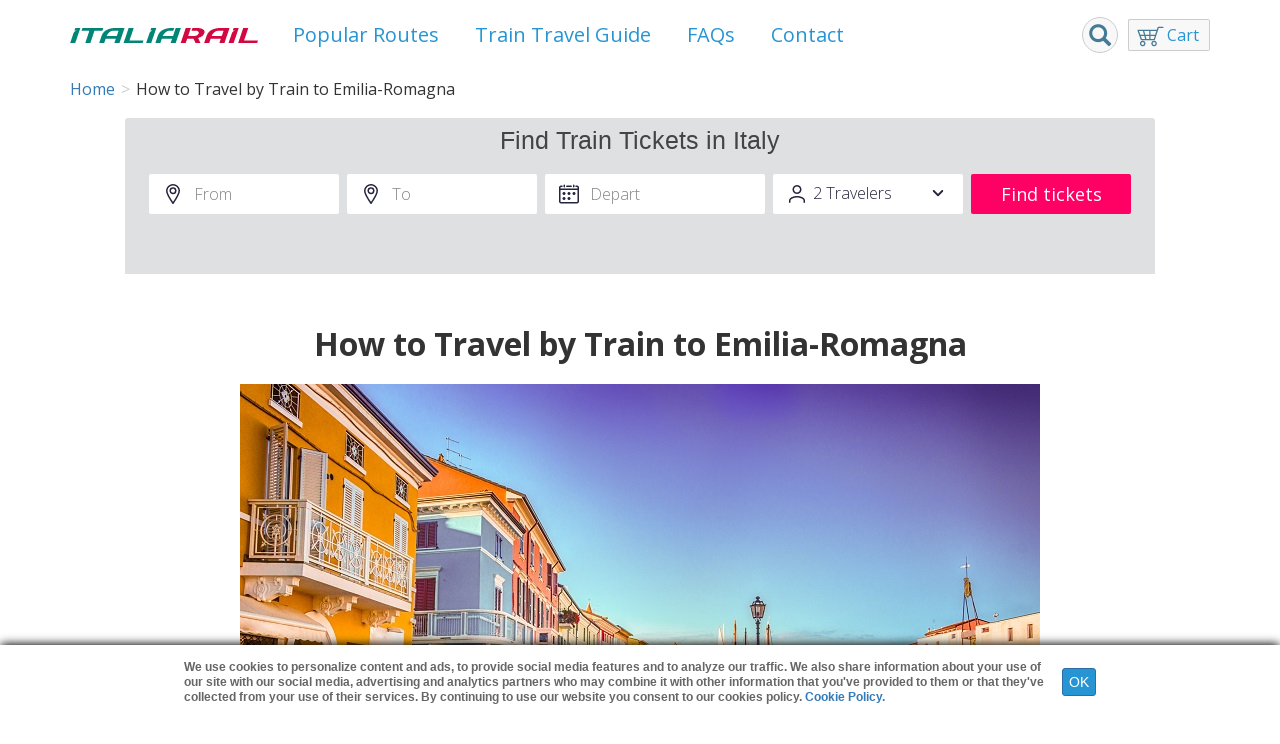

--- FILE ---
content_type: text/html; charset=UTF-8
request_url: https://www.italiarail.com/emilia-romagna
body_size: 29181
content:
<!DOCTYPE html>
<html  lang="en" dir="ltr" prefix="content: http://purl.org/rss/1.0/modules/content/  dc: http://purl.org/dc/terms/  foaf: http://xmlns.com/foaf/0.1/  og: http://ogp.me/ns#  rdfs: http://www.w3.org/2000/01/rdf-schema#  schema: http://schema.org/  sioc: http://rdfs.org/sioc/ns#  sioct: http://rdfs.org/sioc/types#  skos: http://www.w3.org/2004/02/skos/core#  xsd: http://www.w3.org/2001/XMLSchema# ">
  <head>
    <meta charset="utf-8" /><script type="text/javascript">(window.NREUM||(NREUM={})).init={ajax:{deny_list:["bam.nr-data.net"]},feature_flags:["soft_nav"]};(window.NREUM||(NREUM={})).loader_config={licenseKey:"b9eab1acf4",applicationID:"203418426",browserID:"203419264"};;/*! For license information please see nr-loader-rum-1.308.0.min.js.LICENSE.txt */
(()=>{var e,t,r={163:(e,t,r)=>{"use strict";r.d(t,{j:()=>E});var n=r(384),i=r(1741);var a=r(2555);r(860).K7.genericEvents;const s="experimental.resources",o="register",c=e=>{if(!e||"string"!=typeof e)return!1;try{document.createDocumentFragment().querySelector(e)}catch{return!1}return!0};var d=r(2614),u=r(944),l=r(8122);const f="[data-nr-mask]",g=e=>(0,l.a)(e,(()=>{const e={feature_flags:[],experimental:{allow_registered_children:!1,resources:!1},mask_selector:"*",block_selector:"[data-nr-block]",mask_input_options:{color:!1,date:!1,"datetime-local":!1,email:!1,month:!1,number:!1,range:!1,search:!1,tel:!1,text:!1,time:!1,url:!1,week:!1,textarea:!1,select:!1,password:!0}};return{ajax:{deny_list:void 0,block_internal:!0,enabled:!0,autoStart:!0},api:{get allow_registered_children(){return e.feature_flags.includes(o)||e.experimental.allow_registered_children},set allow_registered_children(t){e.experimental.allow_registered_children=t},duplicate_registered_data:!1},browser_consent_mode:{enabled:!1},distributed_tracing:{enabled:void 0,exclude_newrelic_header:void 0,cors_use_newrelic_header:void 0,cors_use_tracecontext_headers:void 0,allowed_origins:void 0},get feature_flags(){return e.feature_flags},set feature_flags(t){e.feature_flags=t},generic_events:{enabled:!0,autoStart:!0},harvest:{interval:30},jserrors:{enabled:!0,autoStart:!0},logging:{enabled:!0,autoStart:!0},metrics:{enabled:!0,autoStart:!0},obfuscate:void 0,page_action:{enabled:!0},page_view_event:{enabled:!0,autoStart:!0},page_view_timing:{enabled:!0,autoStart:!0},performance:{capture_marks:!1,capture_measures:!1,capture_detail:!0,resources:{get enabled(){return e.feature_flags.includes(s)||e.experimental.resources},set enabled(t){e.experimental.resources=t},asset_types:[],first_party_domains:[],ignore_newrelic:!0}},privacy:{cookies_enabled:!0},proxy:{assets:void 0,beacon:void 0},session:{expiresMs:d.wk,inactiveMs:d.BB},session_replay:{autoStart:!0,enabled:!1,preload:!1,sampling_rate:10,error_sampling_rate:100,collect_fonts:!1,inline_images:!1,fix_stylesheets:!0,mask_all_inputs:!0,get mask_text_selector(){return e.mask_selector},set mask_text_selector(t){c(t)?e.mask_selector="".concat(t,",").concat(f):""===t||null===t?e.mask_selector=f:(0,u.R)(5,t)},get block_class(){return"nr-block"},get ignore_class(){return"nr-ignore"},get mask_text_class(){return"nr-mask"},get block_selector(){return e.block_selector},set block_selector(t){c(t)?e.block_selector+=",".concat(t):""!==t&&(0,u.R)(6,t)},get mask_input_options(){return e.mask_input_options},set mask_input_options(t){t&&"object"==typeof t?e.mask_input_options={...t,password:!0}:(0,u.R)(7,t)}},session_trace:{enabled:!0,autoStart:!0},soft_navigations:{enabled:!0,autoStart:!0},spa:{enabled:!0,autoStart:!0},ssl:void 0,user_actions:{enabled:!0,elementAttributes:["id","className","tagName","type"]}}})());var p=r(6154),m=r(9324);let h=0;const v={buildEnv:m.F3,distMethod:m.Xs,version:m.xv,originTime:p.WN},b={consented:!1},y={appMetadata:{},get consented(){return this.session?.state?.consent||b.consented},set consented(e){b.consented=e},customTransaction:void 0,denyList:void 0,disabled:!1,harvester:void 0,isolatedBacklog:!1,isRecording:!1,loaderType:void 0,maxBytes:3e4,obfuscator:void 0,onerror:void 0,ptid:void 0,releaseIds:{},session:void 0,timeKeeper:void 0,registeredEntities:[],jsAttributesMetadata:{bytes:0},get harvestCount(){return++h}},_=e=>{const t=(0,l.a)(e,y),r=Object.keys(v).reduce((e,t)=>(e[t]={value:v[t],writable:!1,configurable:!0,enumerable:!0},e),{});return Object.defineProperties(t,r)};var w=r(5701);const x=e=>{const t=e.startsWith("http");e+="/",r.p=t?e:"https://"+e};var R=r(7836),k=r(3241);const A={accountID:void 0,trustKey:void 0,agentID:void 0,licenseKey:void 0,applicationID:void 0,xpid:void 0},S=e=>(0,l.a)(e,A),T=new Set;function E(e,t={},r,s){let{init:o,info:c,loader_config:d,runtime:u={},exposed:l=!0}=t;if(!c){const e=(0,n.pV)();o=e.init,c=e.info,d=e.loader_config}e.init=g(o||{}),e.loader_config=S(d||{}),c.jsAttributes??={},p.bv&&(c.jsAttributes.isWorker=!0),e.info=(0,a.D)(c);const f=e.init,m=[c.beacon,c.errorBeacon];T.has(e.agentIdentifier)||(f.proxy.assets&&(x(f.proxy.assets),m.push(f.proxy.assets)),f.proxy.beacon&&m.push(f.proxy.beacon),e.beacons=[...m],function(e){const t=(0,n.pV)();Object.getOwnPropertyNames(i.W.prototype).forEach(r=>{const n=i.W.prototype[r];if("function"!=typeof n||"constructor"===n)return;let a=t[r];e[r]&&!1!==e.exposed&&"micro-agent"!==e.runtime?.loaderType&&(t[r]=(...t)=>{const n=e[r](...t);return a?a(...t):n})})}(e),(0,n.US)("activatedFeatures",w.B)),u.denyList=[...f.ajax.deny_list||[],...f.ajax.block_internal?m:[]],u.ptid=e.agentIdentifier,u.loaderType=r,e.runtime=_(u),T.has(e.agentIdentifier)||(e.ee=R.ee.get(e.agentIdentifier),e.exposed=l,(0,k.W)({agentIdentifier:e.agentIdentifier,drained:!!w.B?.[e.agentIdentifier],type:"lifecycle",name:"initialize",feature:void 0,data:e.config})),T.add(e.agentIdentifier)}},384:(e,t,r)=>{"use strict";r.d(t,{NT:()=>s,US:()=>u,Zm:()=>o,bQ:()=>d,dV:()=>c,pV:()=>l});var n=r(6154),i=r(1863),a=r(1910);const s={beacon:"bam.nr-data.net",errorBeacon:"bam.nr-data.net"};function o(){return n.gm.NREUM||(n.gm.NREUM={}),void 0===n.gm.newrelic&&(n.gm.newrelic=n.gm.NREUM),n.gm.NREUM}function c(){let e=o();return e.o||(e.o={ST:n.gm.setTimeout,SI:n.gm.setImmediate||n.gm.setInterval,CT:n.gm.clearTimeout,XHR:n.gm.XMLHttpRequest,REQ:n.gm.Request,EV:n.gm.Event,PR:n.gm.Promise,MO:n.gm.MutationObserver,FETCH:n.gm.fetch,WS:n.gm.WebSocket},(0,a.i)(...Object.values(e.o))),e}function d(e,t){let r=o();r.initializedAgents??={},t.initializedAt={ms:(0,i.t)(),date:new Date},r.initializedAgents[e]=t}function u(e,t){o()[e]=t}function l(){return function(){let e=o();const t=e.info||{};e.info={beacon:s.beacon,errorBeacon:s.errorBeacon,...t}}(),function(){let e=o();const t=e.init||{};e.init={...t}}(),c(),function(){let e=o();const t=e.loader_config||{};e.loader_config={...t}}(),o()}},782:(e,t,r)=>{"use strict";r.d(t,{T:()=>n});const n=r(860).K7.pageViewTiming},860:(e,t,r)=>{"use strict";r.d(t,{$J:()=>u,K7:()=>c,P3:()=>d,XX:()=>i,Yy:()=>o,df:()=>a,qY:()=>n,v4:()=>s});const n="events",i="jserrors",a="browser/blobs",s="rum",o="browser/logs",c={ajax:"ajax",genericEvents:"generic_events",jserrors:i,logging:"logging",metrics:"metrics",pageAction:"page_action",pageViewEvent:"page_view_event",pageViewTiming:"page_view_timing",sessionReplay:"session_replay",sessionTrace:"session_trace",softNav:"soft_navigations",spa:"spa"},d={[c.pageViewEvent]:1,[c.pageViewTiming]:2,[c.metrics]:3,[c.jserrors]:4,[c.spa]:5,[c.ajax]:6,[c.sessionTrace]:7,[c.softNav]:8,[c.sessionReplay]:9,[c.logging]:10,[c.genericEvents]:11},u={[c.pageViewEvent]:s,[c.pageViewTiming]:n,[c.ajax]:n,[c.spa]:n,[c.softNav]:n,[c.metrics]:i,[c.jserrors]:i,[c.sessionTrace]:a,[c.sessionReplay]:a,[c.logging]:o,[c.genericEvents]:"ins"}},944:(e,t,r)=>{"use strict";r.d(t,{R:()=>i});var n=r(3241);function i(e,t){"function"==typeof console.debug&&(console.debug("New Relic Warning: https://github.com/newrelic/newrelic-browser-agent/blob/main/docs/warning-codes.md#".concat(e),t),(0,n.W)({agentIdentifier:null,drained:null,type:"data",name:"warn",feature:"warn",data:{code:e,secondary:t}}))}},1687:(e,t,r)=>{"use strict";r.d(t,{Ak:()=>d,Ze:()=>f,x3:()=>u});var n=r(3241),i=r(7836),a=r(3606),s=r(860),o=r(2646);const c={};function d(e,t){const r={staged:!1,priority:s.P3[t]||0};l(e),c[e].get(t)||c[e].set(t,r)}function u(e,t){e&&c[e]&&(c[e].get(t)&&c[e].delete(t),p(e,t,!1),c[e].size&&g(e))}function l(e){if(!e)throw new Error("agentIdentifier required");c[e]||(c[e]=new Map)}function f(e="",t="feature",r=!1){if(l(e),!e||!c[e].get(t)||r)return p(e,t);c[e].get(t).staged=!0,g(e)}function g(e){const t=Array.from(c[e]);t.every(([e,t])=>t.staged)&&(t.sort((e,t)=>e[1].priority-t[1].priority),t.forEach(([t])=>{c[e].delete(t),p(e,t)}))}function p(e,t,r=!0){const s=e?i.ee.get(e):i.ee,c=a.i.handlers;if(!s.aborted&&s.backlog&&c){if((0,n.W)({agentIdentifier:e,type:"lifecycle",name:"drain",feature:t}),r){const e=s.backlog[t],r=c[t];if(r){for(let t=0;e&&t<e.length;++t)m(e[t],r);Object.entries(r).forEach(([e,t])=>{Object.values(t||{}).forEach(t=>{t[0]?.on&&t[0]?.context()instanceof o.y&&t[0].on(e,t[1])})})}}s.isolatedBacklog||delete c[t],s.backlog[t]=null,s.emit("drain-"+t,[])}}function m(e,t){var r=e[1];Object.values(t[r]||{}).forEach(t=>{var r=e[0];if(t[0]===r){var n=t[1],i=e[3],a=e[2];n.apply(i,a)}})}},1738:(e,t,r)=>{"use strict";r.d(t,{U:()=>g,Y:()=>f});var n=r(3241),i=r(9908),a=r(1863),s=r(944),o=r(5701),c=r(3969),d=r(8362),u=r(860),l=r(4261);function f(e,t,r,a){const f=a||r;!f||f[e]&&f[e]!==d.d.prototype[e]||(f[e]=function(){(0,i.p)(c.xV,["API/"+e+"/called"],void 0,u.K7.metrics,r.ee),(0,n.W)({agentIdentifier:r.agentIdentifier,drained:!!o.B?.[r.agentIdentifier],type:"data",name:"api",feature:l.Pl+e,data:{}});try{return t.apply(this,arguments)}catch(e){(0,s.R)(23,e)}})}function g(e,t,r,n,s){const o=e.info;null===r?delete o.jsAttributes[t]:o.jsAttributes[t]=r,(s||null===r)&&(0,i.p)(l.Pl+n,[(0,a.t)(),t,r],void 0,"session",e.ee)}},1741:(e,t,r)=>{"use strict";r.d(t,{W:()=>a});var n=r(944),i=r(4261);class a{#e(e,...t){if(this[e]!==a.prototype[e])return this[e](...t);(0,n.R)(35,e)}addPageAction(e,t){return this.#e(i.hG,e,t)}register(e){return this.#e(i.eY,e)}recordCustomEvent(e,t){return this.#e(i.fF,e,t)}setPageViewName(e,t){return this.#e(i.Fw,e,t)}setCustomAttribute(e,t,r){return this.#e(i.cD,e,t,r)}noticeError(e,t){return this.#e(i.o5,e,t)}setUserId(e,t=!1){return this.#e(i.Dl,e,t)}setApplicationVersion(e){return this.#e(i.nb,e)}setErrorHandler(e){return this.#e(i.bt,e)}addRelease(e,t){return this.#e(i.k6,e,t)}log(e,t){return this.#e(i.$9,e,t)}start(){return this.#e(i.d3)}finished(e){return this.#e(i.BL,e)}recordReplay(){return this.#e(i.CH)}pauseReplay(){return this.#e(i.Tb)}addToTrace(e){return this.#e(i.U2,e)}setCurrentRouteName(e){return this.#e(i.PA,e)}interaction(e){return this.#e(i.dT,e)}wrapLogger(e,t,r){return this.#e(i.Wb,e,t,r)}measure(e,t){return this.#e(i.V1,e,t)}consent(e){return this.#e(i.Pv,e)}}},1863:(e,t,r)=>{"use strict";function n(){return Math.floor(performance.now())}r.d(t,{t:()=>n})},1910:(e,t,r)=>{"use strict";r.d(t,{i:()=>a});var n=r(944);const i=new Map;function a(...e){return e.every(e=>{if(i.has(e))return i.get(e);const t="function"==typeof e?e.toString():"",r=t.includes("[native code]"),a=t.includes("nrWrapper");return r||a||(0,n.R)(64,e?.name||t),i.set(e,r),r})}},2555:(e,t,r)=>{"use strict";r.d(t,{D:()=>o,f:()=>s});var n=r(384),i=r(8122);const a={beacon:n.NT.beacon,errorBeacon:n.NT.errorBeacon,licenseKey:void 0,applicationID:void 0,sa:void 0,queueTime:void 0,applicationTime:void 0,ttGuid:void 0,user:void 0,account:void 0,product:void 0,extra:void 0,jsAttributes:{},userAttributes:void 0,atts:void 0,transactionName:void 0,tNamePlain:void 0};function s(e){try{return!!e.licenseKey&&!!e.errorBeacon&&!!e.applicationID}catch(e){return!1}}const o=e=>(0,i.a)(e,a)},2614:(e,t,r)=>{"use strict";r.d(t,{BB:()=>s,H3:()=>n,g:()=>d,iL:()=>c,tS:()=>o,uh:()=>i,wk:()=>a});const n="NRBA",i="SESSION",a=144e5,s=18e5,o={STARTED:"session-started",PAUSE:"session-pause",RESET:"session-reset",RESUME:"session-resume",UPDATE:"session-update"},c={SAME_TAB:"same-tab",CROSS_TAB:"cross-tab"},d={OFF:0,FULL:1,ERROR:2}},2646:(e,t,r)=>{"use strict";r.d(t,{y:()=>n});class n{constructor(e){this.contextId=e}}},2843:(e,t,r)=>{"use strict";r.d(t,{G:()=>a,u:()=>i});var n=r(3878);function i(e,t=!1,r,i){(0,n.DD)("visibilitychange",function(){if(t)return void("hidden"===document.visibilityState&&e());e(document.visibilityState)},r,i)}function a(e,t,r){(0,n.sp)("pagehide",e,t,r)}},3241:(e,t,r)=>{"use strict";r.d(t,{W:()=>a});var n=r(6154);const i="newrelic";function a(e={}){try{n.gm.dispatchEvent(new CustomEvent(i,{detail:e}))}catch(e){}}},3606:(e,t,r)=>{"use strict";r.d(t,{i:()=>a});var n=r(9908);a.on=s;var i=a.handlers={};function a(e,t,r,a){s(a||n.d,i,e,t,r)}function s(e,t,r,i,a){a||(a="feature"),e||(e=n.d);var s=t[a]=t[a]||{};(s[r]=s[r]||[]).push([e,i])}},3878:(e,t,r)=>{"use strict";function n(e,t){return{capture:e,passive:!1,signal:t}}function i(e,t,r=!1,i){window.addEventListener(e,t,n(r,i))}function a(e,t,r=!1,i){document.addEventListener(e,t,n(r,i))}r.d(t,{DD:()=>a,jT:()=>n,sp:()=>i})},3969:(e,t,r)=>{"use strict";r.d(t,{TZ:()=>n,XG:()=>o,rs:()=>i,xV:()=>s,z_:()=>a});const n=r(860).K7.metrics,i="sm",a="cm",s="storeSupportabilityMetrics",o="storeEventMetrics"},4234:(e,t,r)=>{"use strict";r.d(t,{W:()=>a});var n=r(7836),i=r(1687);class a{constructor(e,t){this.agentIdentifier=e,this.ee=n.ee.get(e),this.featureName=t,this.blocked=!1}deregisterDrain(){(0,i.x3)(this.agentIdentifier,this.featureName)}}},4261:(e,t,r)=>{"use strict";r.d(t,{$9:()=>d,BL:()=>o,CH:()=>g,Dl:()=>_,Fw:()=>y,PA:()=>h,Pl:()=>n,Pv:()=>k,Tb:()=>l,U2:()=>a,V1:()=>R,Wb:()=>x,bt:()=>b,cD:()=>v,d3:()=>w,dT:()=>c,eY:()=>p,fF:()=>f,hG:()=>i,k6:()=>s,nb:()=>m,o5:()=>u});const n="api-",i="addPageAction",a="addToTrace",s="addRelease",o="finished",c="interaction",d="log",u="noticeError",l="pauseReplay",f="recordCustomEvent",g="recordReplay",p="register",m="setApplicationVersion",h="setCurrentRouteName",v="setCustomAttribute",b="setErrorHandler",y="setPageViewName",_="setUserId",w="start",x="wrapLogger",R="measure",k="consent"},5289:(e,t,r)=>{"use strict";r.d(t,{GG:()=>s,Qr:()=>c,sB:()=>o});var n=r(3878),i=r(6389);function a(){return"undefined"==typeof document||"complete"===document.readyState}function s(e,t){if(a())return e();const r=(0,i.J)(e),s=setInterval(()=>{a()&&(clearInterval(s),r())},500);(0,n.sp)("load",r,t)}function o(e){if(a())return e();(0,n.DD)("DOMContentLoaded",e)}function c(e){if(a())return e();(0,n.sp)("popstate",e)}},5607:(e,t,r)=>{"use strict";r.d(t,{W:()=>n});const n=(0,r(9566).bz)()},5701:(e,t,r)=>{"use strict";r.d(t,{B:()=>a,t:()=>s});var n=r(3241);const i=new Set,a={};function s(e,t){const r=t.agentIdentifier;a[r]??={},e&&"object"==typeof e&&(i.has(r)||(t.ee.emit("rumresp",[e]),a[r]=e,i.add(r),(0,n.W)({agentIdentifier:r,loaded:!0,drained:!0,type:"lifecycle",name:"load",feature:void 0,data:e})))}},6154:(e,t,r)=>{"use strict";r.d(t,{OF:()=>c,RI:()=>i,WN:()=>u,bv:()=>a,eN:()=>l,gm:()=>s,mw:()=>o,sb:()=>d});var n=r(1863);const i="undefined"!=typeof window&&!!window.document,a="undefined"!=typeof WorkerGlobalScope&&("undefined"!=typeof self&&self instanceof WorkerGlobalScope&&self.navigator instanceof WorkerNavigator||"undefined"!=typeof globalThis&&globalThis instanceof WorkerGlobalScope&&globalThis.navigator instanceof WorkerNavigator),s=i?window:"undefined"!=typeof WorkerGlobalScope&&("undefined"!=typeof self&&self instanceof WorkerGlobalScope&&self||"undefined"!=typeof globalThis&&globalThis instanceof WorkerGlobalScope&&globalThis),o=Boolean("hidden"===s?.document?.visibilityState),c=/iPad|iPhone|iPod/.test(s.navigator?.userAgent),d=c&&"undefined"==typeof SharedWorker,u=((()=>{const e=s.navigator?.userAgent?.match(/Firefox[/\s](\d+\.\d+)/);Array.isArray(e)&&e.length>=2&&e[1]})(),Date.now()-(0,n.t)()),l=()=>"undefined"!=typeof PerformanceNavigationTiming&&s?.performance?.getEntriesByType("navigation")?.[0]?.responseStart},6389:(e,t,r)=>{"use strict";function n(e,t=500,r={}){const n=r?.leading||!1;let i;return(...r)=>{n&&void 0===i&&(e.apply(this,r),i=setTimeout(()=>{i=clearTimeout(i)},t)),n||(clearTimeout(i),i=setTimeout(()=>{e.apply(this,r)},t))}}function i(e){let t=!1;return(...r)=>{t||(t=!0,e.apply(this,r))}}r.d(t,{J:()=>i,s:()=>n})},6630:(e,t,r)=>{"use strict";r.d(t,{T:()=>n});const n=r(860).K7.pageViewEvent},7699:(e,t,r)=>{"use strict";r.d(t,{It:()=>a,KC:()=>o,No:()=>i,qh:()=>s});var n=r(860);const i=16e3,a=1e6,s="SESSION_ERROR",o={[n.K7.logging]:!0,[n.K7.genericEvents]:!1,[n.K7.jserrors]:!1,[n.K7.ajax]:!1}},7836:(e,t,r)=>{"use strict";r.d(t,{P:()=>o,ee:()=>c});var n=r(384),i=r(8990),a=r(2646),s=r(5607);const o="nr@context:".concat(s.W),c=function e(t,r){var n={},s={},u={},l=!1;try{l=16===r.length&&d.initializedAgents?.[r]?.runtime.isolatedBacklog}catch(e){}var f={on:p,addEventListener:p,removeEventListener:function(e,t){var r=n[e];if(!r)return;for(var i=0;i<r.length;i++)r[i]===t&&r.splice(i,1)},emit:function(e,r,n,i,a){!1!==a&&(a=!0);if(c.aborted&&!i)return;t&&a&&t.emit(e,r,n);var o=g(n);m(e).forEach(e=>{e.apply(o,r)});var d=v()[s[e]];d&&d.push([f,e,r,o]);return o},get:h,listeners:m,context:g,buffer:function(e,t){const r=v();if(t=t||"feature",f.aborted)return;Object.entries(e||{}).forEach(([e,n])=>{s[n]=t,t in r||(r[t]=[])})},abort:function(){f._aborted=!0,Object.keys(f.backlog).forEach(e=>{delete f.backlog[e]})},isBuffering:function(e){return!!v()[s[e]]},debugId:r,backlog:l?{}:t&&"object"==typeof t.backlog?t.backlog:{},isolatedBacklog:l};return Object.defineProperty(f,"aborted",{get:()=>{let e=f._aborted||!1;return e||(t&&(e=t.aborted),e)}}),f;function g(e){return e&&e instanceof a.y?e:e?(0,i.I)(e,o,()=>new a.y(o)):new a.y(o)}function p(e,t){n[e]=m(e).concat(t)}function m(e){return n[e]||[]}function h(t){return u[t]=u[t]||e(f,t)}function v(){return f.backlog}}(void 0,"globalEE"),d=(0,n.Zm)();d.ee||(d.ee=c)},8122:(e,t,r)=>{"use strict";r.d(t,{a:()=>i});var n=r(944);function i(e,t){try{if(!e||"object"!=typeof e)return(0,n.R)(3);if(!t||"object"!=typeof t)return(0,n.R)(4);const r=Object.create(Object.getPrototypeOf(t),Object.getOwnPropertyDescriptors(t)),a=0===Object.keys(r).length?e:r;for(let s in a)if(void 0!==e[s])try{if(null===e[s]){r[s]=null;continue}Array.isArray(e[s])&&Array.isArray(t[s])?r[s]=Array.from(new Set([...e[s],...t[s]])):"object"==typeof e[s]&&"object"==typeof t[s]?r[s]=i(e[s],t[s]):r[s]=e[s]}catch(e){r[s]||(0,n.R)(1,e)}return r}catch(e){(0,n.R)(2,e)}}},8362:(e,t,r)=>{"use strict";r.d(t,{d:()=>a});var n=r(9566),i=r(1741);class a extends i.W{agentIdentifier=(0,n.LA)(16)}},8374:(e,t,r)=>{r.nc=(()=>{try{return document?.currentScript?.nonce}catch(e){}return""})()},8990:(e,t,r)=>{"use strict";r.d(t,{I:()=>i});var n=Object.prototype.hasOwnProperty;function i(e,t,r){if(n.call(e,t))return e[t];var i=r();if(Object.defineProperty&&Object.keys)try{return Object.defineProperty(e,t,{value:i,writable:!0,enumerable:!1}),i}catch(e){}return e[t]=i,i}},9324:(e,t,r)=>{"use strict";r.d(t,{F3:()=>i,Xs:()=>a,xv:()=>n});const n="1.308.0",i="PROD",a="CDN"},9566:(e,t,r)=>{"use strict";r.d(t,{LA:()=>o,bz:()=>s});var n=r(6154);const i="xxxxxxxx-xxxx-4xxx-yxxx-xxxxxxxxxxxx";function a(e,t){return e?15&e[t]:16*Math.random()|0}function s(){const e=n.gm?.crypto||n.gm?.msCrypto;let t,r=0;return e&&e.getRandomValues&&(t=e.getRandomValues(new Uint8Array(30))),i.split("").map(e=>"x"===e?a(t,r++).toString(16):"y"===e?(3&a()|8).toString(16):e).join("")}function o(e){const t=n.gm?.crypto||n.gm?.msCrypto;let r,i=0;t&&t.getRandomValues&&(r=t.getRandomValues(new Uint8Array(e)));const s=[];for(var o=0;o<e;o++)s.push(a(r,i++).toString(16));return s.join("")}},9908:(e,t,r)=>{"use strict";r.d(t,{d:()=>n,p:()=>i});var n=r(7836).ee.get("handle");function i(e,t,r,i,a){a?(a.buffer([e],i),a.emit(e,t,r)):(n.buffer([e],i),n.emit(e,t,r))}}},n={};function i(e){var t=n[e];if(void 0!==t)return t.exports;var a=n[e]={exports:{}};return r[e](a,a.exports,i),a.exports}i.m=r,i.d=(e,t)=>{for(var r in t)i.o(t,r)&&!i.o(e,r)&&Object.defineProperty(e,r,{enumerable:!0,get:t[r]})},i.f={},i.e=e=>Promise.all(Object.keys(i.f).reduce((t,r)=>(i.f[r](e,t),t),[])),i.u=e=>"nr-rum-1.308.0.min.js",i.o=(e,t)=>Object.prototype.hasOwnProperty.call(e,t),e={},t="NRBA-1.308.0.PROD:",i.l=(r,n,a,s)=>{if(e[r])e[r].push(n);else{var o,c;if(void 0!==a)for(var d=document.getElementsByTagName("script"),u=0;u<d.length;u++){var l=d[u];if(l.getAttribute("src")==r||l.getAttribute("data-webpack")==t+a){o=l;break}}if(!o){c=!0;var f={296:"sha512-+MIMDsOcckGXa1EdWHqFNv7P+JUkd5kQwCBr3KE6uCvnsBNUrdSt4a/3/L4j4TxtnaMNjHpza2/erNQbpacJQA=="};(o=document.createElement("script")).charset="utf-8",i.nc&&o.setAttribute("nonce",i.nc),o.setAttribute("data-webpack",t+a),o.src=r,0!==o.src.indexOf(window.location.origin+"/")&&(o.crossOrigin="anonymous"),f[s]&&(o.integrity=f[s])}e[r]=[n];var g=(t,n)=>{o.onerror=o.onload=null,clearTimeout(p);var i=e[r];if(delete e[r],o.parentNode&&o.parentNode.removeChild(o),i&&i.forEach(e=>e(n)),t)return t(n)},p=setTimeout(g.bind(null,void 0,{type:"timeout",target:o}),12e4);o.onerror=g.bind(null,o.onerror),o.onload=g.bind(null,o.onload),c&&document.head.appendChild(o)}},i.r=e=>{"undefined"!=typeof Symbol&&Symbol.toStringTag&&Object.defineProperty(e,Symbol.toStringTag,{value:"Module"}),Object.defineProperty(e,"__esModule",{value:!0})},i.p="https://js-agent.newrelic.com/",(()=>{var e={374:0,840:0};i.f.j=(t,r)=>{var n=i.o(e,t)?e[t]:void 0;if(0!==n)if(n)r.push(n[2]);else{var a=new Promise((r,i)=>n=e[t]=[r,i]);r.push(n[2]=a);var s=i.p+i.u(t),o=new Error;i.l(s,r=>{if(i.o(e,t)&&(0!==(n=e[t])&&(e[t]=void 0),n)){var a=r&&("load"===r.type?"missing":r.type),s=r&&r.target&&r.target.src;o.message="Loading chunk "+t+" failed: ("+a+": "+s+")",o.name="ChunkLoadError",o.type=a,o.request=s,n[1](o)}},"chunk-"+t,t)}};var t=(t,r)=>{var n,a,[s,o,c]=r,d=0;if(s.some(t=>0!==e[t])){for(n in o)i.o(o,n)&&(i.m[n]=o[n]);if(c)c(i)}for(t&&t(r);d<s.length;d++)a=s[d],i.o(e,a)&&e[a]&&e[a][0](),e[a]=0},r=self["webpackChunk:NRBA-1.308.0.PROD"]=self["webpackChunk:NRBA-1.308.0.PROD"]||[];r.forEach(t.bind(null,0)),r.push=t.bind(null,r.push.bind(r))})(),(()=>{"use strict";i(8374);var e=i(8362),t=i(860);const r=Object.values(t.K7);var n=i(163);var a=i(9908),s=i(1863),o=i(4261),c=i(1738);var d=i(1687),u=i(4234),l=i(5289),f=i(6154),g=i(944),p=i(384);const m=e=>f.RI&&!0===e?.privacy.cookies_enabled;function h(e){return!!(0,p.dV)().o.MO&&m(e)&&!0===e?.session_trace.enabled}var v=i(6389),b=i(7699);class y extends u.W{constructor(e,t){super(e.agentIdentifier,t),this.agentRef=e,this.abortHandler=void 0,this.featAggregate=void 0,this.loadedSuccessfully=void 0,this.onAggregateImported=new Promise(e=>{this.loadedSuccessfully=e}),this.deferred=Promise.resolve(),!1===e.init[this.featureName].autoStart?this.deferred=new Promise((t,r)=>{this.ee.on("manual-start-all",(0,v.J)(()=>{(0,d.Ak)(e.agentIdentifier,this.featureName),t()}))}):(0,d.Ak)(e.agentIdentifier,t)}importAggregator(e,t,r={}){if(this.featAggregate)return;const n=async()=>{let n;await this.deferred;try{if(m(e.init)){const{setupAgentSession:t}=await i.e(296).then(i.bind(i,3305));n=t(e)}}catch(e){(0,g.R)(20,e),this.ee.emit("internal-error",[e]),(0,a.p)(b.qh,[e],void 0,this.featureName,this.ee)}try{if(!this.#t(this.featureName,n,e.init))return(0,d.Ze)(this.agentIdentifier,this.featureName),void this.loadedSuccessfully(!1);const{Aggregate:i}=await t();this.featAggregate=new i(e,r),e.runtime.harvester.initializedAggregates.push(this.featAggregate),this.loadedSuccessfully(!0)}catch(e){(0,g.R)(34,e),this.abortHandler?.(),(0,d.Ze)(this.agentIdentifier,this.featureName,!0),this.loadedSuccessfully(!1),this.ee&&this.ee.abort()}};f.RI?(0,l.GG)(()=>n(),!0):n()}#t(e,r,n){if(this.blocked)return!1;switch(e){case t.K7.sessionReplay:return h(n)&&!!r;case t.K7.sessionTrace:return!!r;default:return!0}}}var _=i(6630),w=i(2614),x=i(3241);class R extends y{static featureName=_.T;constructor(e){var t;super(e,_.T),this.setupInspectionEvents(e.agentIdentifier),t=e,(0,c.Y)(o.Fw,function(e,r){"string"==typeof e&&("/"!==e.charAt(0)&&(e="/"+e),t.runtime.customTransaction=(r||"http://custom.transaction")+e,(0,a.p)(o.Pl+o.Fw,[(0,s.t)()],void 0,void 0,t.ee))},t),this.importAggregator(e,()=>i.e(296).then(i.bind(i,3943)))}setupInspectionEvents(e){const t=(t,r)=>{t&&(0,x.W)({agentIdentifier:e,timeStamp:t.timeStamp,loaded:"complete"===t.target.readyState,type:"window",name:r,data:t.target.location+""})};(0,l.sB)(e=>{t(e,"DOMContentLoaded")}),(0,l.GG)(e=>{t(e,"load")}),(0,l.Qr)(e=>{t(e,"navigate")}),this.ee.on(w.tS.UPDATE,(t,r)=>{(0,x.W)({agentIdentifier:e,type:"lifecycle",name:"session",data:r})})}}class k extends e.d{constructor(e){var t;(super(),f.gm)?(this.features={},(0,p.bQ)(this.agentIdentifier,this),this.desiredFeatures=new Set(e.features||[]),this.desiredFeatures.add(R),(0,n.j)(this,e,e.loaderType||"agent"),t=this,(0,c.Y)(o.cD,function(e,r,n=!1){if("string"==typeof e){if(["string","number","boolean"].includes(typeof r)||null===r)return(0,c.U)(t,e,r,o.cD,n);(0,g.R)(40,typeof r)}else(0,g.R)(39,typeof e)},t),function(e){(0,c.Y)(o.Dl,function(t,r=!1){if("string"!=typeof t&&null!==t)return void(0,g.R)(41,typeof t);const n=e.info.jsAttributes["enduser.id"];r&&null!=n&&n!==t?(0,a.p)(o.Pl+"setUserIdAndResetSession",[t],void 0,"session",e.ee):(0,c.U)(e,"enduser.id",t,o.Dl,!0)},e)}(this),function(e){(0,c.Y)(o.nb,function(t){if("string"==typeof t||null===t)return(0,c.U)(e,"application.version",t,o.nb,!1);(0,g.R)(42,typeof t)},e)}(this),function(e){(0,c.Y)(o.d3,function(){e.ee.emit("manual-start-all")},e)}(this),function(e){(0,c.Y)(o.Pv,function(t=!0){if("boolean"==typeof t){if((0,a.p)(o.Pl+o.Pv,[t],void 0,"session",e.ee),e.runtime.consented=t,t){const t=e.features.page_view_event;t.onAggregateImported.then(e=>{const r=t.featAggregate;e&&!r.sentRum&&r.sendRum()})}}else(0,g.R)(65,typeof t)},e)}(this),this.run()):(0,g.R)(21)}get config(){return{info:this.info,init:this.init,loader_config:this.loader_config,runtime:this.runtime}}get api(){return this}run(){try{const e=function(e){const t={};return r.forEach(r=>{t[r]=!!e[r]?.enabled}),t}(this.init),n=[...this.desiredFeatures];n.sort((e,r)=>t.P3[e.featureName]-t.P3[r.featureName]),n.forEach(r=>{if(!e[r.featureName]&&r.featureName!==t.K7.pageViewEvent)return;if(r.featureName===t.K7.spa)return void(0,g.R)(67);const n=function(e){switch(e){case t.K7.ajax:return[t.K7.jserrors];case t.K7.sessionTrace:return[t.K7.ajax,t.K7.pageViewEvent];case t.K7.sessionReplay:return[t.K7.sessionTrace];case t.K7.pageViewTiming:return[t.K7.pageViewEvent];default:return[]}}(r.featureName).filter(e=>!(e in this.features));n.length>0&&(0,g.R)(36,{targetFeature:r.featureName,missingDependencies:n}),this.features[r.featureName]=new r(this)})}catch(e){(0,g.R)(22,e);for(const e in this.features)this.features[e].abortHandler?.();const t=(0,p.Zm)();delete t.initializedAgents[this.agentIdentifier]?.features,delete this.sharedAggregator;return t.ee.get(this.agentIdentifier).abort(),!1}}}var A=i(2843),S=i(782);class T extends y{static featureName=S.T;constructor(e){super(e,S.T),f.RI&&((0,A.u)(()=>(0,a.p)("docHidden",[(0,s.t)()],void 0,S.T,this.ee),!0),(0,A.G)(()=>(0,a.p)("winPagehide",[(0,s.t)()],void 0,S.T,this.ee)),this.importAggregator(e,()=>i.e(296).then(i.bind(i,2117))))}}var E=i(3969);class I extends y{static featureName=E.TZ;constructor(e){super(e,E.TZ),f.RI&&document.addEventListener("securitypolicyviolation",e=>{(0,a.p)(E.xV,["Generic/CSPViolation/Detected"],void 0,this.featureName,this.ee)}),this.importAggregator(e,()=>i.e(296).then(i.bind(i,9623)))}}new k({features:[R,T,I],loaderType:"lite"})})()})();</script>
<script>(function(i,s,o,g,r,a,m){i["GoogleAnalyticsObject"]=r;i[r]=i[r]||function(){(i[r].q=i[r].q||[]).push(arguments)},i[r].l=1*new Date();a=s.createElement(o),m=s.getElementsByTagName(o)[0];a.async=1;a.src=g;m.parentNode.insertBefore(a,m)})(window,document,"script","https://www.google-analytics.com/analytics.js","ga");ga("create", "UA-172661-19", {"cookieDomain":"auto","allowLinker":true});ga("require", "linker");ga("linker:autoLink", ["italiarail.com","italiadeals.com"]);ga("set", "anonymizeIp", true);ga("send", "pageview");</script>
<style>/* @see https://github.com/aFarkas/lazysizes#broken-image-symbol */.js img.lazyload:not([src]) { visibility: hidden; }/* @see https://github.com/aFarkas/lazysizes#automatically-setting-the-sizes-attribute */.js img.lazyloaded[data-sizes=auto] { display: block; width: 100%; }</style>
<meta name="title" content="Emiglia-Romagna by train, Italy - Tickets &amp; Travel Tips | ItaliaRail" />
<link rel="alternate" hreflang="x-default" href="https://www.italiarail.com/emilia-romagna" />
<link rel="canonical" href="https://www.italiarail.com/emilia-romagna" />
<link rel="alternate" hreflang="en" href="https://www.italiarail.com/emilia-romagna" />
<meta name="description" content="Visit Emiglia-Romagna by train to eat your way through Bologna and Parma in Italy&#039;s foodie region. Find out more about how to get train tickets and what to see." />
<meta name="keywords" content="Emiglia-Romagna by train, tickets, how to get to Emiglia-Romagna" />
<meta name="referrer" content="no-referrer-when-downgrade" />
<meta name="Generator" content="Drupal 8 (https://www.drupal.org)" />
<meta name="MobileOptimized" content="width" />
<meta name="HandheldFriendly" content="true" />
<meta name="viewport" content="width=device-width, initial-scale=1.0" />
<link rel="shortcut icon" href="/sites/default/files/favicon_0.ico" type="image/vnd.microsoft.icon" />
<script>(function(w,d,s,l,i){w[l]=w[l]||[];w[l].push({'gtm.start':new Date().getTime(),event:'gtm.js'});var f=d.getElementsByTagName(s)[0];var j=d.createElement(s);var dl=l!='dataLayer'?'&amp;l='+l:'';j.src='https://www.googletagmanager.com/gtm.js?id='+i+dl+'';j.async=true;f.parentNode.insertBefore(j,f);})(window,document,'script','dataLayer','GTM-TVHD98');</script>

    <title>Emiglia-Romagna by train, Italy - Tickets &amp; Travel Tips | ItaliaRail</title>
    <link rel='preload'  media="all"  href="/core/modules/system/css/components/align.module.css?t8eika" as='style' onload="this.rel='stylesheet'"  /><noscript><link rel="stylesheet" media="all" href="/core/modules/system/css/components/align.module.css?t8eika" /></noscript>
<link rel='preload'  media="all"  href="/core/modules/system/css/components/fieldgroup.module.css?t8eika" as='style' onload="this.rel='stylesheet'"  /><noscript><link rel="stylesheet" media="all" href="/core/modules/system/css/components/fieldgroup.module.css?t8eika" /></noscript>
<link rel='preload'  media="all"  href="/core/modules/system/css/components/container-inline.module.css?t8eika" as='style' onload="this.rel='stylesheet'"  /><noscript><link rel="stylesheet" media="all" href="/core/modules/system/css/components/container-inline.module.css?t8eika" /></noscript>
<link rel='preload'  media="all"  href="/core/modules/system/css/components/clearfix.module.css?t8eika" as='style' onload="this.rel='stylesheet'"  /><noscript><link rel="stylesheet" media="all" href="/core/modules/system/css/components/clearfix.module.css?t8eika" /></noscript>
<link rel='preload'  media="all"  href="/core/modules/system/css/components/details.module.css?t8eika" as='style' onload="this.rel='stylesheet'"  /><noscript><link rel="stylesheet" media="all" href="/core/modules/system/css/components/details.module.css?t8eika" /></noscript>
<link rel='preload'  media="all"  href="/core/modules/system/css/components/hidden.module.css?t8eika" as='style' onload="this.rel='stylesheet'"  /><noscript><link rel="stylesheet" media="all" href="/core/modules/system/css/components/hidden.module.css?t8eika" /></noscript>
<link rel='preload'  media="all"  href="/core/modules/system/css/components/item-list.module.css?t8eika" as='style' onload="this.rel='stylesheet'"  /><noscript><link rel="stylesheet" media="all" href="/core/modules/system/css/components/item-list.module.css?t8eika" /></noscript>
<link rel='preload'  media="all"  href="/core/modules/system/css/components/js.module.css?t8eika" as='style' onload="this.rel='stylesheet'"  /><noscript><link rel="stylesheet" media="all" href="/core/modules/system/css/components/js.module.css?t8eika" /></noscript>
<link rel='preload'  media="all"  href="/core/modules/system/css/components/nowrap.module.css?t8eika" as='style' onload="this.rel='stylesheet'"  /><noscript><link rel="stylesheet" media="all" href="/core/modules/system/css/components/nowrap.module.css?t8eika" /></noscript>
<link rel='preload'  media="all"  href="/core/modules/system/css/components/position-container.module.css?t8eika" as='style' onload="this.rel='stylesheet'"  /><noscript><link rel="stylesheet" media="all" href="/core/modules/system/css/components/position-container.module.css?t8eika" /></noscript>
<link rel='preload'  media="all"  href="/core/modules/system/css/components/progress.module.css?t8eika" as='style' onload="this.rel='stylesheet'"  /><noscript><link rel="stylesheet" media="all" href="/core/modules/system/css/components/progress.module.css?t8eika" /></noscript>
<link rel='preload'  media="all"  href="/core/modules/system/css/components/reset-appearance.module.css?t8eika" as='style' onload="this.rel='stylesheet'"  /><noscript><link rel="stylesheet" media="all" href="/core/modules/system/css/components/reset-appearance.module.css?t8eika" /></noscript>
<link rel='preload'  media="all"  href="/core/modules/system/css/components/resize.module.css?t8eika" as='style' onload="this.rel='stylesheet'"  /><noscript><link rel="stylesheet" media="all" href="/core/modules/system/css/components/resize.module.css?t8eika" /></noscript>
<link rel='preload'  media="all"  href="/core/modules/system/css/components/sticky-header.module.css?t8eika" as='style' onload="this.rel='stylesheet'"  /><noscript><link rel="stylesheet" media="all" href="/core/modules/system/css/components/sticky-header.module.css?t8eika" /></noscript>
<link rel='preload'  media="all"  href="/core/modules/system/css/components/system-status-counter.css?t8eika" as='style' onload="this.rel='stylesheet'"  /><noscript><link rel="stylesheet" media="all" href="/core/modules/system/css/components/system-status-counter.css?t8eika" /></noscript>
<link rel='preload'  media="all"  href="/core/modules/system/css/components/system-status-report-counters.css?t8eika" as='style' onload="this.rel='stylesheet'"  /><noscript><link rel="stylesheet" media="all" href="/core/modules/system/css/components/system-status-report-counters.css?t8eika" /></noscript>
<link rel='preload'  media="all"  href="/core/modules/system/css/components/system-status-report-general-info.css?t8eika" as='style' onload="this.rel='stylesheet'"  /><noscript><link rel="stylesheet" media="all" href="/core/modules/system/css/components/system-status-report-general-info.css?t8eika" /></noscript>
<link rel='preload'  media="all"  href="/core/modules/system/css/components/tablesort.module.css?t8eika" as='style' onload="this.rel='stylesheet'"  /><noscript><link rel="stylesheet" media="all" href="/core/modules/system/css/components/tablesort.module.css?t8eika" /></noscript>
<link rel='preload'  media="all"  href="/core/modules/system/css/components/tree-child.module.css?t8eika" as='style' onload="this.rel='stylesheet'"  /><noscript><link rel="stylesheet" media="all" href="/core/modules/system/css/components/tree-child.module.css?t8eika" /></noscript>
<link rel='preload'  media="all"  href="/core/assets/vendor/jquery.ui/themes/base/core.css?t8eika" as='style' onload="this.rel='stylesheet'"  /><noscript><link rel="stylesheet" media="all" href="/core/assets/vendor/jquery.ui/themes/base/core.css?t8eika" /></noscript>
<link rel='preload'  media="all"  href="/core/assets/vendor/jquery.ui/themes/base/menu.css?t8eika" as='style' onload="this.rel='stylesheet'"  /><noscript><link rel="stylesheet" media="all" href="/core/assets/vendor/jquery.ui/themes/base/menu.css?t8eika" /></noscript>
<link rel='preload'  media="all"  href="/core/assets/vendor/jquery.ui/themes/base/autocomplete.css?t8eika" as='style' onload="this.rel='stylesheet'"  /><noscript><link rel="stylesheet" media="all" href="/core/assets/vendor/jquery.ui/themes/base/autocomplete.css?t8eika" /></noscript>
<link rel='preload'  media="all"  href="/core/assets/vendor/jquery.ui/themes/base/datepicker.css?t8eika" as='style' onload="this.rel='stylesheet'"  /><noscript><link rel="stylesheet" media="all" href="/core/assets/vendor/jquery.ui/themes/base/datepicker.css?t8eika" /></noscript>
<link rel='preload'  media="all"  href="/core/assets/vendor/jquery.ui/themes/base/checkboxradio.css?t8eika" as='style' onload="this.rel='stylesheet'"  /><noscript><link rel="stylesheet" media="all" href="/core/assets/vendor/jquery.ui/themes/base/checkboxradio.css?t8eika" /></noscript>
<link rel='preload'  media="all"  href="/core/assets/vendor/jquery.ui/themes/base/controlgroup.css?t8eika" as='style' onload="this.rel='stylesheet'"  /><noscript><link rel="stylesheet" media="all" href="/core/assets/vendor/jquery.ui/themes/base/controlgroup.css?t8eika" /></noscript>
<link rel='preload'  media="all"  href="/core/assets/vendor/jquery.ui/themes/base/resizable.css?t8eika" as='style' onload="this.rel='stylesheet'"  /><noscript><link rel="stylesheet" media="all" href="/core/assets/vendor/jquery.ui/themes/base/resizable.css?t8eika" /></noscript>
<link rel='preload'  media="all"  href="/core/assets/vendor/jquery.ui/themes/base/button.css?t8eika" as='style' onload="this.rel='stylesheet'"  /><noscript><link rel="stylesheet" media="all" href="/core/assets/vendor/jquery.ui/themes/base/button.css?t8eika" /></noscript>
<link rel='preload'  media="all"  href="/core/assets/vendor/jquery.ui/themes/base/dialog.css?t8eika" as='style' onload="this.rel='stylesheet'"  /><noscript><link rel="stylesheet" media="all" href="/core/assets/vendor/jquery.ui/themes/base/dialog.css?t8eika" /></noscript>
<link rel='preload'  media="all"  href="/core/assets/vendor/jquery.ui/themes/base/spinner.css?t8eika" as='style' onload="this.rel='stylesheet'"  /><noscript><link rel="stylesheet" media="all" href="/core/assets/vendor/jquery.ui/themes/base/spinner.css?t8eika" /></noscript>
<link rel='preload'  media="all"  href="/modules/simple_popup_blocks/css/simple_popup_blocks.css?t8eika" as='style' onload="this.rel='stylesheet'"  /><noscript><link rel="stylesheet" media="all" href="/modules/simple_popup_blocks/css/simple_popup_blocks.css?t8eika" /></noscript>
<link rel='preload'  media="all"  href="/core/assets/vendor/jquery.ui/themes/base/theme.css?t8eika" as='style' onload="this.rel='stylesheet'"  /><noscript><link rel="stylesheet" media="all" href="/core/assets/vendor/jquery.ui/themes/base/theme.css?t8eika" /></noscript>
<link rel='preload'  media="all"  href="/modules/webform/modules/webform_bootstrap/css/webform_bootstrap.css?t8eika" as='style' onload="this.rel='stylesheet'"  /><noscript><link rel="stylesheet" media="all" href="/modules/webform/modules/webform_bootstrap/css/webform_bootstrap.css?t8eika" /></noscript>
<link rel="stylesheet" media="all" href="https://cdn.jsdelivr.net/npm/bootstrap@3.4.1/dist/css/bootstrap.css" />
<link rel='preload'  media="all"  href="/themes/bootstrap/css/3.3.7/overrides.min.css?t8eika" as='style' onload="this.rel='stylesheet'"  /><noscript><link rel="stylesheet" media="all" href="/themes/bootstrap/css/3.3.7/overrides.min.css?t8eika" /></noscript>
<link rel='preload'  media="all"  href="/themes/custom/italiarail-v2/css/bootstrap.min.css?t8eika" as='style' onload="this.rel='stylesheet'"  /><noscript><link rel="stylesheet" media="all" href="/themes/custom/italiarail-v2/css/bootstrap.min.css?t8eika" /></noscript>
<link rel='preload'  media="all"  href="/themes/custom/italiarail-v2/css/typography.css?t8eika" as='style' onload="this.rel='stylesheet'"  /><noscript><link rel="stylesheet" media="all" href="/themes/custom/italiarail-v2/css/typography.css?t8eika" /></noscript>
<link rel='preload'  media="all"  href="/themes/custom/italiarail-v2/css/style.css?t8eika" as='style' onload="this.rel='stylesheet'"  /><noscript><link rel="stylesheet" media="all" href="/themes/custom/italiarail-v2/css/style.css?t8eika" /></noscript>
<link rel='preload'  media="all"  href="/themes/custom/italiarail-v2/css/misc.css?t8eika" as='style' onload="this.rel='stylesheet'"  /><noscript><link rel="stylesheet" media="all" href="/themes/custom/italiarail-v2/css/misc.css?t8eika" /></noscript>
<link rel='preload'  media="all"  href="/themes/custom/italiarail-v2/css/normalize.css?t8eika" as='style' onload="this.rel='stylesheet'"  /><noscript><link rel="stylesheet" media="all" href="/themes/custom/italiarail-v2/css/normalize.css?t8eika" /></noscript>
<link rel='preload'  media="all"  href="/themes/custom/italiarail-v2/css/responsive.css?t8eika" as='style' onload="this.rel='stylesheet'"  /><noscript><link rel="stylesheet" media="all" href="/themes/custom/italiarail-v2/css/responsive.css?t8eika" /></noscript>
<link rel='preload'  media="all"  href="/themes/custom/italiarail-v2/css/print.css?t8eika" as='style' onload="this.rel='stylesheet'"  /><noscript><link rel="stylesheet" media="all" href="/themes/custom/italiarail-v2/css/print.css?t8eika" /></noscript>
<link rel='preload'  media="all"  href="/themes/custom/italiarail-v2/css/alt-homepage.css?t8eika" as='style' onload="this.rel='stylesheet'"  /><noscript><link rel="stylesheet" media="all" href="/themes/custom/italiarail-v2/css/alt-homepage.css?t8eika" /></noscript>
<link rel='preload'  media="all"  href="/themes/custom/italiarail-v2/css/webform.css?t8eika" as='style' onload="this.rel='stylesheet'"  /><noscript><link rel="stylesheet" media="all" href="/themes/custom/italiarail-v2/css/webform.css?t8eika" /></noscript>
<link rel='preload'  media="all"  href="/themes/custom/italiarail-v2/css/containment.css?t8eika" as='style' onload="this.rel='stylesheet'"  /><noscript><link rel="stylesheet" media="all" href="/themes/custom/italiarail-v2/css/containment.css?t8eika" /></noscript>
<link rel='preload'  media="all"  href="/themes/custom/italiarail-v2/css/italiarail.css?t8eika" as='style' onload="this.rel='stylesheet'"  /><noscript><link rel="stylesheet" media="all" href="/themes/custom/italiarail-v2/css/italiarail.css?t8eika" /></noscript>
<link rel='preload'  media="all"  href="/themes/custom/italiarail-v2/css/multi-modal-widget-custom.css?t8eika" as='style' onload="this.rel='stylesheet'"  /><noscript><link rel="stylesheet" media="all" href="/themes/custom/italiarail-v2/css/multi-modal-widget-custom.css?t8eika" /></noscript>
<link rel='preload'  media="all"  href="/themes/custom/italiarail-v2/css/newwidget.css?t8eika" as='style' onload="this.rel='stylesheet'"  /><noscript><link rel="stylesheet" media="all" href="/themes/custom/italiarail-v2/css/newwidget.css?t8eika" /></noscript>
<link rel='preload'  media="all"  href="/themes/custom/italiarail-v2/css/bookingwidget.css?t8eika" as='style' onload="this.rel='stylesheet'"  /><noscript><link rel="stylesheet" media="all" href="/themes/custom/italiarail-v2/css/bookingwidget.css?t8eika" /></noscript>

    
<!--[if lte IE 8]>
<script src="/core/assets/vendor/html5shiv/html5shiv.min.js?v=3.7.3"></script>
<![endif]-->

            <link rel="preload" href="/themes/custom/italiarail-v2/fonts/raleway/semibold/Raleway-SemiBold.woff2" as="font" crossorigin="anonymous">
    <link rel="preload" href="/themes/custom/italiarail-v2/fonts/raleway/regular/Raleway-Regular.woff2" as="font" crossorigin="anonymous">
        <link rel="preload" href="/themes/custom/italiarail-v2/fonts/opensans/regular/OpenSans-Regular.woff2" as="font" crossorigin="anonymous">
    <link rel="preload" href="/themes/custom/italiarail-v2/fonts/opensans/light/OpenSans-Light.woff2" as="font" crossorigin="anonymous">
    <link rel="preload" href="/themes/custom/italiarail-v2/fonts/opensans/semibold/OpenSans-SemiBold.woff2" as="font" crossorigin="anonymous">

        <link rel="preload" href="/themes/custom/italiarail-v2/fonts/caveat/caveat.woff2" as="font" crossorigin="anonymous">

  </head>
  <body class="path-node page-node-type-page has-glyphicons">
    <noscript aria-hidden="true"><iframe src="https://www.googletagmanager.com/ns.html?id=GTM-TVHD98" height="0" width="0" title="Google Tag Manager"></iframe></noscript>
      <div class="dialog-off-canvas-main-canvas" data-off-canvas-main-canvas>
    
    <div role="main" class="main-container container-fluid js-quickedit-main-content">

                                        
                          <div class="region region-header">
    <section id="block-tempmenucss" class="block block-block-content block-block-content73ebc9e5-2a50-4059-b76f-e864444a095b clearfix">
  
    

      
            <div class="field field--name-body field--type-text-with-summary field--label-hidden field--item"><style type="text/css">
<!--/*--><![CDATA[/* ><!--*/
.main-header .menu--main li a, .main-header .banner_link a {
    font-size: 20px;
    padding: 10px;
    margin-top: 15px;
    cursor: pointer;
}
#embeddedMessagingConversationButton {display: none !important;}
@media (max-width: 992px) {
    .navbar-nav li a {
        text-transform: capitalize;
        font-size: 14px;
    }
}

/*--><!]]>*/
</style>
</div>
      
  </section>

  <nav class="navbar navbar-default ">
  <div class="container">
    <!-- Brand and toggle get grouped for better mobile display -->
    <div class="navbar-header">

      <!-- Show only if enabled -->
              <button type="button" class="navbar-toggle navbar-toggle-left collapsed" data-toggle="collapse" data-target="#bs-example-navbar-collapse-1">
          <span class="sr-only">Toggle navigation</span>
          <!-- <span class="glyphicon glyphicon-menu-hamburger"></span> -->
          <span class="icon-bar"></span>
          <span class="icon-bar"></span>
          <span class="icon-bar"></span>
        </button>
            <a class="navbar-brand visible-xs-inline" href="/" style="left: 75px; margin-left: 0px;">
        <img width="130" height="15" class="logo-big-screen logo-small-screen ir-logo-svg" src="/themes/custom/italiarail-v2/logo.svg" alt="ItaliaRail">
      </a>
      <div class="banner_itinerary_right">
        <div class="banner_itinerary_section_left">
        </div>
        <div class="banner_itinerary_section_right">
          <a href="https://app.italiarail.com/itinerary" class="itinerary_text fn-cart-link mobile-fn-cart-link"></a>
        </div>
      </div>
<div style="width: 100px; position: absolute; top: 8px; right: 50px;">
<div id="mobile-exp-wrapper" class="flex-row justify-content-between" style="display: none;">
  <div class="expiration-timer d-flex flex-row">
    <div class="exp-container d-flex flex-row" style="border-radius: 5px;">
    <span class="d-flex align-items-center">
      <svg-icon src="https://shop.italiarail.com/assets/icn-chrono-16.svg"
        class="cart-trip-chrono svg-icon--16"><svg xmlns="http://www.w3.org/2000/svg"
          xmlns:xlink="http://www.w3.org/1999/xlink" width="16" height="16" viewBox="0 0 16 16" aria-hidden="true">
          <path d="M12.2411758,6.35063983 C12.7220347,7.11878976 13,8.02693374 13,9 C13,11.7614237 10.7614237,14 8,14 C5.23857625,14 3,11.7614237 3,9 C3,6.49348128 4.84436845,4.4177379 7.25,4.05587521 L7.25,3.25 L6.3125,3.25 C6.00275,3.25 5.75,2.96916667 5.75,2.625 C5.75,2.28083333 6.00275,2 6.3125,2 L9.6875,2 C9.9965,2 10.25,2.28083333 10.25,2.625 C10.25,2.96916667 9.9965,3.25 9.6875,3.25 L8.75,3.25 L8.75,4.05587521 C9.70115,4.19895019 10.5645583,4.60995459 11.2609158,5.20957948 L11.9465668,4.52392852 C12.2359245,4.23457079 12.7058902,4.23539487 13.0008254,4.53033009 C13.2937186,4.8232233 13.294274,5.29754165 13.007227,5.58458869 L12.2411758,6.35063983 Z M10.3570818,10.2964216 L8.59266568,8.53200551 C8.30181028,8.24115011 7.8232233,8.23743687 7.53033009,8.53033009 C7.23539487,8.8252653 7.23818698,9.29884715 7.53200551,9.59266568 L9.29642162,11.3570818 C9.58727702,11.6479372 10.065864,11.6516504 10.3587572,11.3587572 C10.6536924,11.063822 10.6509003,10.5902401 10.3570818,10.2964216 Z"></path>
        </svg></svg-icon><span class="ml-1"><span class="countdown">--:--</span></span>
      </span>
      <button class="help-button"><svg-icon src="https://shop.italiarail.com/assets/icn-Help-colored-24.svg"
        class="cart-trip-chrono help-icon svg-icon--16"><svg width="16" height="16" viewBox="0 0 16 16" fill="none"
          xmlns="http://www.w3.org/2000/svg"  aria-hidden="true">
          <path d="M8 0C12.4183 0 16 3.58172 16 8C16 12.4183 12.4183 16 8 16C3.58172 16 0 12.4183 0 8C0 3.58172 3.58172 0 8 0ZM8 11C7.44772 11 7 11.4477 7 12C7 12.5523 7.44772 13 8 13C8.55229 13 9 12.5523 9 12C9 11.4477 8.55229 11 8 11ZM8 3C6.48122 3 5.25 4.23122 5.25 5.75C5.25 6.16421 5.58579 6.5 6 6.5C6.41421 6.5 6.75 6.16421 6.75 5.75C6.75 5.05964 7.30964 4.5 8 4.5C8.81177 4.5 9.25 4.89639 9.25 5.75C9.25 6.16382 9.09849 6.37816 8.52246 6.85449C8.48566 6.8849 8.4849 6.88491 8.44727 6.91602C7.60545 7.61228 7.25 8.10242 7.25 9C7.25 9.41421 7.58579 9.75 8 9.75C8.41421 9.75 8.75 9.41421 8.75 9C8.75 8.68372 8.87936 8.50462 9.40332 8.07129C9.43982 8.04112 9.44037 8.04145 9.47754 8.01074C10.3687 7.27388 10.75 6.73632 10.75 5.75C10.75 4.03252 9.60849 3 8 3Z"></path>
        </svg></svg-icon>
      <div class="tooltip tooltip-container tooltip-container--bottom" style="display: none;">
        <span class="tooltip-text">
          <div class="toggle-header">What's this?</div>
          <span class="toggle-content">The timer shows how long we are able to hold your seat before they expire.</span>
        </span>
        <div class="tooltip-arrow--bottom"></div>
      </div>
    </button>
  </div>
  </div>
</div>
</div>
<div class="navbar__cart ng-star-inserted" style="position:absolute; top: 14px; right: 10px;">
  <a id="cart" class="cart" href="/cartsummary">
    <span class="cart__icon--mobile">
      <svg-icon src="assets/icn-cart-24.svg" class="svg-icon svg-icon--24">
        <svg xmlns:xlink="http://www.w3.org/1999/xlink" width="24" height="24" viewBox="0 0 24 24" aria-hidden="true">
          <path id="24-a" d="M8.25,17.5 C9.49264069,17.5 10.5,18.5073593 10.5,19.75 C10.5,20.9926407 9.49264069,22 8.25,22 C7.00735931,22 6,20.9926407 6,19.75 C6,18.5073593 7.00735931,17.5 8.25,17.5 Z M15.75,17.5 C16.9926407,17.5 18,18.5073593 18,19.75 C18,20.9926407 16.9926407,22 15.75,22 C14.5073593,22 13.5,20.9926407 13.5,19.75 C13.5,18.5073593 14.5073593,17.5 15.75,17.5 Z M8.25,19 C7.83578644,19 7.5,19.3357864 7.5,19.75 C7.5,20.1642136 7.83578644,20.5 8.25,20.5 C8.66421356,20.5 9,20.1642136 9,19.75 C9,19.3357864 8.66421356,19 8.25,19 Z M15.75,19 C15.3357864,19 15,19.3357864 15,19.75 C15,20.1642136 15.3357864,20.5 15.75,20.5 C16.1642136,20.5 16.5,20.1642136 16.5,19.75 C16.5,19.3357864 16.1642136,19 15.75,19 Z M5,2 C5.35627476,2 5.65794527,2.24936343 5.73243271,2.5882769 L5.74779086,2.69247763 L5.848,4 L21.2989366,4 C21.734997,4 22.0714592,4.36788212 22.0480097,4.78998765 L22.0360908,4.8882164 L20.5360908,12.8882164 C20.4762301,13.2074731 20.2193619,13.4476125 19.9054826,13.4924478 L19.7989366,13.5 L6.578,13.5 L6.694,14.999 L18.25,15 C18.6296958,15 18.943491,15.2821539 18.9931534,15.6482294 L19,15.75 C19,16.1296958 18.7178461,16.443491 18.3517706,16.4931534 L18.25,16.5 L6,16.5 C5.64372524,16.5 5.34205473,16.2506366 5.26756729,15.9117231 L5.25220914,15.8075224 L4.305,3.499 L2.75,3.5 C2.37030423,3.5 2.05650904,3.21784612 2.00684662,2.85177056 L2,2.75 C2,2.37030423 2.28215388,2.05650904 2.64822944,2.00684662 L2.75,2 L5,2 Z M6.463,12 L19.176,12 L20.394,5.5 L5.963,5.5 L6.463,12 Z" _ngcontent-ng-cli-universal-c1376981035=""></path>
        </svg>
      </svg-icon>
    </span>
    <span id="cart-count" class="cart__count ng-star-inserted"></span>
  </a>
</div>
      <div></div>
              <div class="banner_right_div_contact currency_selector">
                    <select id="currency_select" class="banner_right_div banner_right_div_select currency-selector">
          </select>
        </div>
          </div>
  </div><!-- /.container-fluid -->
  <!-- Collect the nav links, forms, and other content for toggling -->
  <div class="collapse navbar-collapse" id="bs-example-navbar-collapse-1" style="position: relative;">
        <div class="navbar-left brand-logos">
      <a href="https://italiatours.com" target="_blank"><img src="/themes/custom/italiarail-v2/img/it-logo-white.png" alt="ItaliaTours" /></a>
      <a href="https://italiahotels.com" target="_blank"><img src="/themes/custom/italiarail-v2/img/ih-logo-white.png" alt="ItaliaHotels" /></a>
      <a href="https://italiapass.com" target="_blank"><img src="/themes/custom/italiarail-v2/img/ip-logo-white.png" alt="ItaliaPass" /></a>
    </div>
    <div class="nav navbar-nav text-center">
      <div class="ir-reviews ir-top hidden-xs visible-md visible-lg"><span>★★★★★</span> <a href="https://www.feefo.com/en-GB/reviews/italiarail?displayFeedbackType=SERVICE&amp;withMedia=false&amp;timeFrame=ALL&amp;serviceScores=5" target="_blank">70,000+ 5-Star Reviews</a></div>
    </div>
    <ul class="nav navbar-nav navbar-right">
      <li class="banner_left_div ir-search-form">
        <form class="form-inline" onsubmit="searchLower()" name="sitesearch" action="/search/site" method="GET">
          <div class="form-group">
            <div class="input-group">
              <input data-drupal-selector="edit-keys" class="form-search form-control input-sm" placeholder="Search the site" type="search" id="edit-keys" name="keys" value="" size="30" maxlength="255" title="" />
              <span class="input-group-btn"><button type="submit" name="op" value="Search" class="button js-form-submit form-submit btn btn-sm icon-only"><span class="sr-only">Search</span><span class="icon glyphicon glyphicon-search" aria-hidden="true"></span></button></span>
            </div>
          </div>
        </form>
      </li>
    </ul>
      <ul class="nav navbar-nav visible-xs-block">
      <!--<li class="banner_link banner_link_selected active"><a href="/">BOOK TICKETS</a></li>-->
      
      <ul class="menu menu--main nav navbar-nav">
                        <li>
        <a href="/popular-routes-in-italy" title="POPULAR ROUTES IN ITALY" data-drupal-link-system-path="popular-routes-in-italy">Popular Routes</a>
                  </li>
                        <li>
        <a href="/italiarail-faq" title="TRAIN TRAVEL GUIDE">Train Travel Guide</a>
                  </li>
                        <li>
        <a href="/faqs" data-drupal-link-system-path="faqs">FAQs</a>
                  </li>
                        <li>
        <a href="/contact-us" data-drupal-link-system-path="contact-us">Contact</a>
                  </li>
        </ul>
  

      <!-- Show only if enabled -->
              <li class="banner_link banner_link_train searchstatus">
          <a class="banner_link_a" href="https://app.italiarail.com/itinerary">VIEW CART</a>
        </li>
      
    </ul>
  </div><!-- /.navbar-collapse -->
</nav>
<div class="main-header container">
  <div class="hidden-xs" role="presentation">
      <a class="navbar-brand" href="/">
        <img width="188" height="15" class="ir-logo-svg" src="/themes/custom/italiarail-v2/logo.svg" alt="ItaliaRail">
      </a>
  </div>

  <!-- Show only if enabled -->
      <ul class="nav navbar-nav hidden-xs">
      <!--<li class="banner_link banner_link_selected active" role="presentation"><a href="/">BOOK TICKETS</a></li>-->
      
      <ul class="menu menu--main nav navbar-nav">
                        <li>
        <a href="/popular-routes-in-italy" title="POPULAR ROUTES IN ITALY" data-drupal-link-system-path="popular-routes-in-italy">Popular Routes</a>
                  </li>
                        <li>
        <a href="/italiarail-faq" title="TRAIN TRAVEL GUIDE">Train Travel Guide</a>
                  </li>
                        <li>
        <a href="/faqs" data-drupal-link-system-path="faqs">FAQs</a>
                  </li>
                        <li>
        <a href="/contact-us" data-drupal-link-system-path="contact-us">Contact</a>
                  </li>
        </ul>
  

    </ul>
  
  <!-- Show only if enabled -->
    <div class="banner_itinerary_right searchstatus">
    <div class="banner_itinerary_section_left"></div>
    <div class="banner_itinerary_section_right">
      <img src="/themes/custom/italiarail-v2/img/icon-cart.png" width="28" height="22" class="icon_cart_cta" alt="Cart">
      <a href="https://app.italiarail.com/itinerary" class="itinerary_text fn-cart-link">Cart</a>
    </div>
  </div>
  <div class="banner_itinerary_right" style="margin-top: 16px;">
    <span class="icon glyphicon glyphicon-search search-icon" aria-hidden="true"></span>
  </div>
  <!-- BEGIN CART TIMER -->
  <div style="width: 200px; float: right; margin-top: 10px;">
    <div id="desktop-exp-wrapper" class="flex-row" style="display: none;">
      <div class="expiration-timer d-flex flex-row">
        <div class="exp-container d-flex flex-row" style="border-radius: 5px;">
        <span class="d-flex align-items-center">
          <svg-icon src="https://shop.italiarail.com/assets/icn-chrono-16.svg"
            class="cart-trip-chrono svg-icon--16"><svg xmlns="http://www.w3.org/2000/svg"
              xmlns:xlink="http://www.w3.org/1999/xlink" width="16" height="16" viewBox="0 0 16 16" aria-hidden="true">
              <path d="M12.2411758,6.35063983 C12.7220347,7.11878976 13,8.02693374 13,9 C13,11.7614237 10.7614237,14 8,14 C5.23857625,14 3,11.7614237 3,9 C3,6.49348128 4.84436845,4.4177379 7.25,4.05587521 L7.25,3.25 L6.3125,3.25 C6.00275,3.25 5.75,2.96916667 5.75,2.625 C5.75,2.28083333 6.00275,2 6.3125,2 L9.6875,2 C9.9965,2 10.25,2.28083333 10.25,2.625 C10.25,2.96916667 9.9965,3.25 9.6875,3.25 L8.75,3.25 L8.75,4.05587521 C9.70115,4.19895019 10.5645583,4.60995459 11.2609158,5.20957948 L11.9465668,4.52392852 C12.2359245,4.23457079 12.7058902,4.23539487 13.0008254,4.53033009 C13.2937186,4.8232233 13.294274,5.29754165 13.007227,5.58458869 L12.2411758,6.35063983 Z M10.3570818,10.2964216 L8.59266568,8.53200551 C8.30181028,8.24115011 7.8232233,8.23743687 7.53033009,8.53033009 C7.23539487,8.8252653 7.23818698,9.29884715 7.53200551,9.59266568 L9.29642162,11.3570818 C9.58727702,11.6479372 10.065864,11.6516504 10.3587572,11.3587572 C10.6536924,11.063822 10.6509003,10.5902401 10.3570818,10.2964216 Z"></path>
            </svg></svg-icon><span class="ml-1"><span class="countdown">--:--</span></span>
          </span>
          <button class="help-button"><svg-icon src="https://shop.italiarail.com/assets/icn-Help-colored-24.svg"
            class="cart-trip-chrono help-icon svg-icon--16"><svg width="16" height="16" viewBox="0 0 16 16" fill="none"
              xmlns="http://www.w3.org/2000/svg"  aria-hidden="true">
              <path d="M8 0C12.4183 0 16 3.58172 16 8C16 12.4183 12.4183 16 8 16C3.58172 16 0 12.4183 0 8C0 3.58172 3.58172 0 8 0ZM8 11C7.44772 11 7 11.4477 7 12C7 12.5523 7.44772 13 8 13C8.55229 13 9 12.5523 9 12C9 11.4477 8.55229 11 8 11ZM8 3C6.48122 3 5.25 4.23122 5.25 5.75C5.25 6.16421 5.58579 6.5 6 6.5C6.41421 6.5 6.75 6.16421 6.75 5.75C6.75 5.05964 7.30964 4.5 8 4.5C8.81177 4.5 9.25 4.89639 9.25 5.75C9.25 6.16382 9.09849 6.37816 8.52246 6.85449C8.48566 6.8849 8.4849 6.88491 8.44727 6.91602C7.60545 7.61228 7.25 8.10242 7.25 9C7.25 9.41421 7.58579 9.75 8 9.75C8.41421 9.75 8.75 9.41421 8.75 9C8.75 8.68372 8.87936 8.50462 9.40332 8.07129C9.43982 8.04112 9.44037 8.04145 9.47754 8.01074C10.3687 7.27388 10.75 6.73632 10.75 5.75C10.75 4.03252 9.60849 3 8 3Z"></path>
            </svg></svg-icon>
          <div class="tooltip tooltip-container tooltip-container--bottom" style="display: none;">
            <span class="tooltip-text">
              <div class="toggle-header">What's this?</div>
              <span class="toggle-content">The timer shows how long we are able to hold your seat before they expire.</span>
            </span>
            <div class="tooltip-arrow--bottom"></div>
          </div>
        </button>
      </div>
      </div>
    </div>
  </div>
  <!-- END CART TIMER -->
  </div>
<div class="search-container" >
  <form onsubmit="searchLower()" name="sitesearch" action="/search/site" method="GET">
    <div class="form-group">
      <div class="input-group">
        <input data-drupal-selector="edit-keys" placeholder="Search the site" type="search" id="nav-keys" name="keys" value="" maxlength="255" title="Search">
        <span class="input-group-btn"><button type="submit" name="op" value="Search" class="button js-form-submit form-submit btn btn-sm icon-only"><span class="sr-only">Search</span><span class="icon glyphicon glyphicon-search" aria-hidden="true"></span></button></span>
      </div>
    </div>
  </form>
</div>
<div class="clearfix"></div>
    <ol class="breadcrumb">
          <li >
                  <a href="/">Home</a>
              </li>
          <li  class="active">
                  How to Travel by Train to Emilia-Romagna
              </li>
      </ol>



<div class="ir-bookingwidget container custom-widget-container multi-mode-top">
	<div class="custom-widget" data-activetab="rail" data-widgettabs="rail" data-widgettabs="rail" id="widget">
		<div class="custom-widget-title rounded-top-only">
            <button type="button" class="book-widget-expand btn btn-default custom-widget-expand btn-circle" aria-label="Left Align">
                <span class="glyphicon glyphicon-chevron-down" aria-hidden="true"></span>
            </button>
            <div class="custom-widget-text">Find Train Tickets in Italy</div>
        </div>
          <!-- Rail Widget code -->
          <div id="faresearch" class="irmobile">
            <form id="faresearch2" class="booking_panel_form" name="faresearch" method="post" action="https://app.italiarail.com/results">
              <div class="form-container">
                <!--<div class="booking_panel_departure_arrival_message">FIND TRAIN TICKETS</div>-->
                <div class="round-trip-wrapper">

                                  </div>
                <div id="itinerary" class="itinerary_group">
                  <div style="display: none">
                    <input id="faresearch_route-origin_id" name="faresearch_route-origin_id" type="text" value="">
                    <input id="faresearch_route-destination_id" name="faresearch_route-destination_id" type="text" value="">
                  </div>
                  <div class="faresearch-form-left">
                    <div id="faresearch-left-departure">
                      <span role="status" aria-live="polite" class="ui-helper-hidden-accessible from_input input_border"></span><span role="status" aria-live="polite" class="ui-helper-hidden-accessible"></span><input class="field actext ui-autocomplete-input inputs from_input input_border" id="faresearch_route-origin" name="faresearch_route-origin" placeholder="From" type="text" autocomplete="off" value="">
                                          </div>
                    <div id="faresearch-right-arrival">
                      <span role="status" aria-live="polite" class="ui-helper-hidden-accessible"></span><span role="status" aria-live="polite" class="ui-helper-hidden-accessible"></span><input class="field actext ui-autocomplete-input inputs to_input input_border" id="faresearch_route-destination" name="faresearch_route-destination" placeholder="To" type="text" autocomplete="off" value="">
                                          </div>
                  </div>
                  <div class="faresearch-form-right">
                    <input type="text" id="faresearch_route-departure_date" class="datepicker departure_date input_border left" name="faresearch_route-departure_date" placeholder="Depart" autocomplete="off" readonly>
                    <input type="text" id="faresearch_route-return_date"  class="datepicker departure_date right input_border" autocomplete="off" placeholder="Return" name="faresearch_route-return_date" readonly style="display:none">
                  </div>
                  <div class="passengers_toggle_group">
                      <div class="passengers_toggle_slide">
                        <a href="#" class="input_border passenger_toggle">
                        <span id="num_passengers">2</span>
                        <span class="passenger_label_title">Travelers</span>
                        <span id="date_icon_arrow" class="caret-img"></span>
                        </a>
                      </div>
                      <div id="passengers_toggle_panel">
                        <div id="passengers" class="passengers_group">
                          <div class="outer">
                            <div class="fields">
                              <div id="faresearch_passengers-adult_container" class="passenger_selector">
                                <span for="faresearch_passengers-adult" class="passenger_label">Adults</span>
                                <span class="ui-spinner ui-widget ui-widget-content ui-corner-all"><input id="faresearch_passengers-adult" name="faresearch_passengers-adult" class="passengers ui-spinner-input" value="2" aria-valuemin="1" aria-valuemax="20" aria-valuenow="2" autocomplete="off" role="spinbutton" readonly><a class="ui-spinner-button ui-spinner-up ui-corner-tr ui-button ui-widget ui-state-default ui-button-text-only" tabindex="-1" role="button" aria-disabled="false"><span class="ui-button-text"><span class="ui-icon ui-icon-triangle-1-n">▲</span></span></a><a class="ui-spinner-button ui-spinner-down ui-corner-br ui-button ui-widget ui-state-default ui-button-text-only" tabindex="-1" role="button" aria-disabled="false"><span class="ui-button-text"><span class="ui-icon ui-icon-triangle-1-s">▼</span></span></a></span>
                              </div>
                              <div class="passengers_divider"></div>
                              <div id="faresearch_passengers-child_container" class="passenger_selector">
                                <span for="faresearch_passengers-child" class="passenger_child_label">
                                  <span class="text">Child</span><a class="passenger_child_a" onclick="popup('child_info_popup_window');"></a></span>
                                <span class="ui-spinner ui-widget ui-widget-content ui-corner-all"><input id="faresearch_passengers-child" name="faresearch_passengers-child" class="passengers ui-spinner-input" value="0" aria-valuemin="0" aria-valuemax="20" aria-valuenow="0" autocomplete="off" role="spinbutton" readonly><a class="ui-spinner-button ui-spinner-up ui-corner-tr ui-button ui-widget ui-state-default ui-button-text-only" tabindex="-1" role="button" aria-disabled="false"><span class="ui-button-text"><span class="ui-icon ui-icon-triangle-1-n">▲</span></span></a><a class="ui-spinner-button ui-spinner-down ui-corner-br ui-button ui-widget ui-state-default ui-button-text-only" tabindex="-1" role="button" aria-disabled="false"><span class="ui-button-text"><span class="ui-icon ui-icon-triangle-1-s">▼</span></span></a></span>
                              </div>
                            </div>
                          </div>
                        </div>
                      </div>
                    </div>
                </div>
                <div class="submit-button">
                  <input type="hidden" hidden="true" id="aff" name="aff" value="TRE">
                  <input type="hidden" hidden="true" id="affid" name="affid" value="">
                  <input id="submitButton" type="button" name="submitButton" value="Find tickets" class="submit">
                </div>
              </div>
              <div class="passholder-container">
                <div id="passholder">

                                </div>
              </div>
            </form>
          </div>
          <ul class="ui-autocomplete ui-front ui-menu ui-widget ui-widget-content ui-corner-all" id="ui-id-1" tabindex="0" style="display: none;"></ul>
          <ul class="ui-autocomplete ui-front ui-menu ui-widget ui-widget-content ui-corner-all" id="ui-id-2" tabindex="0" style="display: none;"></ul>
          <!-- end Rail Widget code -->
      </div>
</div>


   <!-- BEGIN POPUP -->
  <div id="blanket" style="display:none"></div>
  <div id="child_info_popup_window" class="ir_popup_window" style="display:none">
      <div class="modal-inner">
          <div class="ir_popup_content">
              <div class="ir_popup_title">
                  <div>What Are Child Ages?</div>
              </div>
              <div class="ir_popup_text">
                  <p>A child is between the ages of 4 and 11 years.</p>

<p>Many trains in Italy and beyond offer a discounted fare between 30% &amp; 50% off the Adult fare for Children.</p>

<p>The child offer is now extended to children ages 4 to 14 years when traveling on high-speed Frecciarossa, Frecciabianca, Frecciargento, InterCity, InterCityNotte, EuroCity, and Thello trains. Your child will be assigned his/her own seat and children must be accompanied by an Adult when traveling on this offer.</p>

<p>Regional trains will still offer discounted fares for children ages 4 to 11 years.</p>

<p>Infants &amp; Children 3 &amp; under travel for free and will share a seat with the adult companion.</p>

              </div>
          </div>
      </div>
      <div class="close-modal-section">
          <a onclick="popup('child_info_popup_window');">
              <div class="ir_popup_x">CLOSE</div>
          </a>
      </div>
  </div>
  <!-- END POPUP -->

  <div id="waiting" class="use-ajax" data-dialog-type="modal">
    <div class="modal-content">
      <div class="status">
        <img class="progress" src="/themes/custom/italiarail-v2/img/spinner.gif" alt="Loading" />
        <div class="status-text">Searching Schedules and Fares...</div>
        <div class="status-subtext">&nbsp;</div>
      </div>
    </div>
  </div>
  <div id="railpass-help1" class="ir_popup_window" style="display:none; padding-top: 0;">
      <div class="modal-inner">
          <div class="ir_popup_content">
              <div class="ir_popup_title">
                  <div>Booking with a RailPass</div>
              </div>
              <div class="ir_popup_text">
                  <p>This option is for customers that have already purchased a <strong>Eurail Pass</strong> or <strong>InterRail Pass</strong> and wish to reserve seats or sleeping berths. <a href="/rail-passes" target="_blank">Learn more about rail passes.</a></p>

<p>Most high-speed and long-distance trains require seat reservations. The fare rules for each train indicate whether seat reservations are necessary.</p>

<p>Note: An ItaliaPass does not entitle customers to use of passholder fares.&nbsp;<strong>Roundtrip tickets are not available using a Eurail Pass or InterRail Pass.</strong></p>

<p>By clicking the "I ACCEPT" button below you acknowledge that passholder fares may only be used in combination with a valid Eurail Pass or Interrail Pass.</p>

<p>&nbsp;</p>

              </div>
              <div class="railpass-help-button">
                  <a class="round-all railpassconfirm confirm" href="javascript:void(0);">I ACCEPT</a>&nbsp;
                  <a href="#" class="button2 btn-secondary round-all railpass-help2-close railpass-cancel">CANCEL</a>
              </div>
          </div>
      </div>
  </div>

  <div id="groupsmodal" class="ir_popup_window" style="display:none">
      <div class="modal-inner">
          <div class="ir_popup_content">
              <div class="ir_popup_title">
                <div>Traveling in a Group of 10 or More?</div>
              </div>
              <div class="ir_popup_text">
                  <p>Save as much as 10-30% OFF rail<br />
Enjoy flexible ticket changes<br />
Amazing deals on tours, transfers, and more<br />
Dedicated travel coordinator (for the best service, book at least 2 weeks in advance)</p>

<p><a href="/group-travel-in-italy?utm_source=homepage&amp;utm_medium=popup&amp;utm_campaign=groups" target="_blank">Get Started Now &gt;&gt;</a></p>

              </div>
          </div>
          <div class="close-modal-section">
              <a onclick="popup('groupsmodal');">
                  <div class="ir_popup_x">CLOSE</div>
              </a>
          </div>
      </div>
  </div>

<div id="railpass-help2" class="ir_popup_window" style="display:none">
    <div class="modal-inner">
        <div class="ir_popup_content">
            <div class="ir_popup_title">
                <div>Booking with a RailPass</div>
            </div>
            <div class="ir_popup_text">
                <p>This option is for customers that have already purchased a <strong>Eurail Pass</strong> or <strong>InterRail Pass</strong> and wish to reserve seats or sleeping berths. <a href="/rail-passes" target="_blank">Learn more about rail passes.</a></p>

<p>Most high-speed and long-distance trains require seat reservations. The fare rules for each train indicate whether seat reservations are necessary.</p>

<p>Note: An ItaliaPass does not entitle customers to use of passholder fares.&nbsp;<strong>Roundtrip tickets are not available using a Eurail Pass or InterRail Pass.</strong></p>

            </div>
        </div>
        <div class="close-modal-section">
            <a onclick="popup('railpass-help2');">
                <div class="ir_popup_x">CLOSE</div>
            </a>
        </div>
    </div>
</div>

<div id="rountrip-confirm-modal" class="ir_rerail_confirmation_window modal fade" tabindex="-1" style="display:none">
  <div class="modal-dialog modal-dialog-centered" role="document">
    <div class="modal-content">
      <div class="modal-header">
        <h5 class="modal-title">Heads up!</h5>
      </div>
      <div class="modal-body">
        If you search for a round-trip ticket, all other tickets will be removed from your cart and will need to be re-added. Are you sure you want to continue?
      </div>
      <div class="modal-footer">
        <a href="#" class="cancel" data-dismiss="modal">Cancel</a>
        <button type="button" class="btn btn-primary" data-dismiss="modal">Yes</button>
      </div>
    </div>
  </div>
</div>
<section id="block-mobilebodyfix" class="block block-block-content block-block-content76a138be-897c-4075-9a8a-e3a42073f99f clearfix">
  
    

      
            <div class="field field--name-body field--type-text-with-summary field--label-hidden field--item"><style type="text/css">
<!--/*--><![CDATA[/* ><!--*/

@media (max-width: 480px) {
  body {background: #FFF !important;}
}

/*--><!]]>*/
</style></div>
      
  </section>

<section id="block-searchjscss" class="block block-block-content block-block-contenteadfcc1e-85ff-4a70-a6e4-3bc8b5479955 clearfix">
  
    

      
            <div class="field field--name-body field--type-text-with-summary field--label-hidden field--item"><style type="text/css">
<!--/*--><![CDATA[/* ><!--*/
#passengers {color: #333 !important;}
.search-container .btn {background-color: transparent !important;}

/*--><!]]>*/
</style>
<script type="text/javascript">
<!--//--><![CDATA[// ><!--

  document.addEventListener("DOMContentLoaded", function () {
    const searchIcon = document.querySelector(".search-icon");
    const searchContainer = document.querySelector(".search-container");

    searchIcon.addEventListener("click", function () {
      searchContainer.classList.toggle("active");
      if (searchContainer.classList.contains("active")) {
        document.querySelector("#nav-keys").focus();
      }
    });
  });
  document.addEventListener("DOMContentLoaded", function () {
    const forms = document.querySelectorAll('form[name="sitesearch"]');

    forms.forEach(function (form) {
      form.addEventListener("submit", function () {
        const inputs = ["edit-keys", "nav-keys"];
        inputs.forEach(function (id) {
          const input = form.querySelector(`#${id}`);
          if (input && input.value) {
            input.value = input.value.toLowerCase();
          }
        });
      });
    });
  });

//--><!]]>
</script></div>
      
  </section>


  </div>


                                                                
        <div role="main" class="main-container container js-quickedit-main-content">
                <h1 class="text-center">How to Travel by Train to Emilia-Romagna</h1>
        
            <div class="row">
                <section class="col-sm-12">

                                        
                                        
                                        
                                        
                                                                <a id="main-content"></a>
                          <div class="region region-content">
    
  <article data-history-node-id="1421" role="article" about="/emilia-romagna" typeof="schema:WebPage" class="page full clearfix">

  
      <span property="schema:name" content="How to Travel by Train to Emilia-Romagna" class="hidden"></span>


  
  <div class="content">
    
            <div property="schema:text" class="field field--name-body field--type-text-with-summary field--label-hidden field--item"><img alt="Ancient houses on Leonardesque Canal Port in Cesenatico in Emilia-Romagna, Italy" data-entity-type="file" data-entity-uuid="b132853b-48d1-430a-947c-4691e70b2c17" src="/sites/default/files/inline-images/emiglia-romagna_0.jpg" class="align-center" />
<p>Emilia-Romagna in northern Italy is one of the country's largest regions, comprising two historic areas into one gorgeous center of history and famous for its contribution to Italian foods. It is surely a destination not to be overlooked.</p>

<p><meta charset="utf-8" />Italy isn't a huge country, but the Emilia-Romagna region spans almost the entire width of the peninsula all by itself. It borders the Adriatic Sea in the east and is only prevented by the narrow strip of Liguria from reaching the opposite coast. It's a primarily flat region, though the Apennine Mountains do run through it. Agriculture is the largest contribution to the economy, which is impressive considering that the region is home to the headquarters of Ferrari, Lamborghini, and Ducati.</p>

<p><meta charset="utf-8" />Emilia-Romagna has three UNESCO sites, and the oldest continuously operating university in the world is in Bologna, the regional capital. This region is also a popular food destination, for example, Modena is the only place where true balsamic vinegar is made, Parma produces both prosciutto and parmigiano-reggiano cheese, and Bologna gave the world tortellini pasta and bolognese sauce. It's a place where everyone eats well.</p>

<p><span style="font-size:12px"><strong><span style="background-color:transparent; color:rgb(0, 0, 0)"><em>Photo credits: </em></span></strong><a href="http://www.shutterstock.com/gallery-1871453p1.html"><span style="color:rgb(0, 0, 0)"><em>GoneWithTheWind</em></span></a></span></p>
</div>
      
  </div>

</article>


  </div>

                                    </section>

                                            </div>
        </div>
    </div>

            <footer class="footer " role="contentinfo">
              <div class="region region-footer">
    <div class="container">
<div class="footer_top col-xs-12">
<div class="footer_top_section">
  <div class="footer_text footer_text_title">VISIT ITALY</div>
  <dd>
      <ul class="menu menu--other-services nav">
                        <li>
        <a href="https://italiapass.com" target="_blank" title="ItaliaPass">ItaliaPass</a>
                  </li>
                        <li>
        <a href="https://italiahotels.com" target="_blank" title="ItaliaHotels">Hotels in Italy</a>
                  </li>
                        <li>
        <a href="https://italiatours.com" target="_blank" title="ItaliaTours">Tours in Italy</a>
                  </li>
                        <li>
        <a href="https://www.railpass.com" target="_blank" title="Rail Pass">Rail Passes</a>
                  </li>
                        <li>
        <a href="/travel-tips">Italy Travel Tips</a>
                  </li>
        </ul>
  
</dd>
</div>

<div class="footer_top_section">
  <div class="footer_text footer_text_title">VISIT ITALY AND EUROPE</div>
  <dd>
      <ul class="menu menu--visit-italy-europe nav">
                        <li>
        <a href="/france">France</a>
                  </li>
                        <li>
        <a href="/germany-italy-train">Germany</a>
                  </li>
                        <li>
        <a href="/austria">Austria</a>
                  </li>
                        <li>
        <a href="/greece-italy-pass">Greece</a>
                  </li>
                        <li>
        <a href="/switzerland">Switzerland</a>
                  </li>
        </ul>
  
</dd>
</div>

<div class="footer_top_section">
  <div class="footer_text footer_text_title">RAIL INFO</div>
  <dd>
      <ul class="menu menu--visit-italy nav">
                        <li>
        <a href="/italian-high-speed-trains">High-Speed Trains</a>
                  </li>
                        <li>
        <a href="/night-trains">Night Trains</a>
                  </li>
                        <li>
        <a href="/strike-information" data-drupal-link-system-path="node/1246">Strike Information</a>
                  </li>
                        <li>
        <a href="/eurail-italy-pass">All Italy Pass</a>
                  </li>
                        <li>
        <a href="/group-travel-in-italy" data-drupal-link-system-path="node/2331">Group Discounts</a>
                  </li>
        </ul>
  
</dd>
</div>

<div class="footer_top_section_social">
<div class="footer_text footer_text_title">FOLLOW ITALIARAIL</div>

<div class="footer_social"><a href="https://www.instagram.com/italiarail/" rel="noopener" target="_blank"><img width="37" height="37" loading="lazy" class="social instagram" src="/themes/custom/italiarail-v2/img/social/icn-instagram-16.svg" alt="Instagram" /></a><a href="https://www.facebook.com/italiarail" rel="noopener" target="_blank"><img width="37" height="37" loading="lazy" class="social facebook" src="/themes/custom/italiarail-v2/img/social/icn-facebook-16.svg" alt="Facebook" /></a><a href="https://www.youtube.com/channel/UCnRf_96tdJRI9YIYsh_DzLA" rel="noopener" target="_blank"><img width="37" height="37" loading="lazy" class="social youtube" src="/themes/custom/italiarail-v2/img/social/icn-youtube-16.svg" alt="YouTube" /></a><a href="https://www.pinterest.com/ItaliaRail/" rel="noopener" target="_blank"><img width="37" height="37" loading="lazy" class="social pinterest" src="/themes/custom/italiarail-v2/img/social/icn-pinterest-24.svg" alt="Pinterest" /></a><a rel="noopener" href="https://x.com/italiarail" target="_blank"><img style="filter: invert(49%) sepia(100%) saturate(357%) hue-rotate(124deg) brightness(94%) contrast(98%);" width="37" height="37" loading="lazy" class="social twitter" src="/themes/custom/italiarail-v2/img/social/icn-x-300.svg" alt="X Social" /></a></div>

<div class="footer_social_bottom">&nbsp;</div>
</div>

<div style="clear: both">&nbsp;</div>

<div class="footer_bottom">
<div class="footer_left"><img width="188" height="15" loading="lazy" class="footer_img ir-logo-svg" src="/themes/custom/italiarail-v2/img/logo-gray.svg" alt="ItaliaRail" />

<div class="footer_copy">©&nbsp;2026 <span class="company">InterRail, LLC</span></div>
</div>

<div class="footer_right">

  <dd>
      <ul class="menu menu--footer nav">
                        <li>
        <a href="/about-italiarail" data-drupal-link-system-path="node/961">About</a>
                  </li>
                        <li>
        <a href="/privacy-policy">Privacy</a>
                  </li>
                        <li>
        <a href="/cookie-policy">Cookies</a>
                  </li>
                        <li>
        <a href="/terms-conditions">Terms &amp; Conditions</a>
                  </li>
                        <li>
        <a href="/sitemap">Sitemap</a>
                  </li>
        </ul>
  
</dd>
</div>
</div>
</div>
</div>

<div id="confirm-currency-change" class="modal-content" name="currency-change" style="display:none;" title="Confirm change in currency..."> <p>Changing your currency will remove all items in your cart.<br />
<br />
Are you sure you want to continue?</p>
</div>

  </div>

        </footer>
    
  </div>

    
    <script type="application/json" data-drupal-selector="drupal-settings-json">{"path":{"baseUrl":"\/","scriptPath":null,"pathPrefix":"","currentPath":"node\/1421","currentPathIsAdmin":false,"isFront":false,"currentLanguage":"en"},"pluralDelimiter":"\u0003","suppressDeprecationErrors":true,"jquery":{"ui":{"datepicker":{"isRTL":false,"firstDay":0}}},"google_analytics":{"trackDomainMode":2,"trackCrossDomains":["italiarail.com","italiadeals.com"]},"packagesFeaturedLabel":"FEATURED","italiaPassSettings":{"TRE":{"intro_text":"\u003Cdiv class=\u0022title\u0022\u003EJoin now and save up to \u003Cspan class=\u0022green\u0022\u003E$100\u003C\/span\u003E on your trip to \u003Cspan class=\u0022cities\u0022\u003E\u003Cspan class=\u0022green cityFrom\u0022\u003EcityFrom\u003C\/span\u003E \u0026 \u003Cspan class=\u0022green cityTo\u0022\u003EcityTo\u003C\/span\u003E\u003C\/span\u003E\u003C\/div\u003E\r\n\u003Cul\u003E\r\n\u003Cli\u003EUp to $60 on ItaliaHotels \/ ItaliaVillas\u003C\/li\u003E\r\n\u003Cli\u003E$10 on ItaliaRail (train tickets)\u003C\/li\u003E\r\n\u003Cli\u003E$10 on ItaliaDrive (car rentals)\u003C\/li\u003E\r\n\u003Cli\u003E$20 on ItaliaTours (activities)\u003C\/li\u003E\r\n\u003C\/ul\u003E\r\n\u003Cdiv class=\u0022green plus\u0022\u003EPLUS\u003C\/div\u003E\r\n\u003Cdiv class=\u0022more\u0022\u003EFree language eBook bundle ($10 value)\u003C\/div\u003E","save_text":"Save $100"},"ITC":{"intro_text":"\u003Cdiv class=\u0022title\u0022\u003EJoin now and save up to \u003Cspan class=\u0022green\u0022\u003E$100\u003C\/span\u003E on your trip to \u003Cspan class=\u0022cities\u0022\u003E\u003Cspan class=\u0022green cityFrom\u0022\u003EcityFrom\u003C\/span\u003E \u0026 \u003Cspan class=\u0022green cityTo\u0022\u003EcityTo\u003C\/span\u003E\u003C\/span\u003E\u003C\/div\u003E\r\n\u003Cul\u003E\r\n\u003Cli\u003EUp to $60 on ItaliaHotels \/ ItaliaVillas\u003C\/li\u003E\r\n\u003Cli\u003E$10 on ItaliaRail (train tickets)\u003C\/li\u003E\r\n\u003Cli\u003E$10 on ItaliaDrive (car rentals)\u003C\/li\u003E\r\n\u003Cli\u003E$20 on ItaliaTours (activities)\u003C\/li\u003E\r\n\u003C\/ul\u003E\r\n\u003Cdiv class=\u0022green plus\u0022\u003EPLUS\u003C\/div\u003E\r\n\u003Cdiv class=\u0022more\u0022\u003EFree language eBook bundle ($10 value)\u003C\/div\u003E","save_text":"Save $100"},"ITR":{"intro_text":"\u003Cdiv class=\u0022title\u0022\u003EJoin now and save up to \u003Cspan class=\u0022green\u0022\u003E75\u00a3\u003C\/span\u003E on your trip to \u003Cspan class=\u0022cities\u0022\u003E\u003Cspan class=\u0022green cityFrom\u0022\u003EcityFrom\u003C\/span\u003E \u0026 \u003Cspan class=\u0022green cityTo\u0022\u003EcityTo\u003C\/span\u003E\u003C\/span\u003E\u003C\/div\u003E\r\n\u003Cul\u003E\r\n\u003Cli\u003EUp to 50\u00a3 on ItaliaHotels \/ ItaliaVillas\u003C\/li\u003E\r\n\u003Cli\u003E5\u00a3 on ItaliaRail (train tickets)\u003C\/li\u003E\r\n\u003Cli\u003E5\u00a3 on ItaliaDrive (car rentals)\u003C\/li\u003E\r\n\u003Cli\u003E15\u00a3 on ItaliaTours (activities)\u003C\/li\u003E\r\n\u003C\/ul\u003E\r\n\u003Cdiv class=\u0022green plus\u0022\u003EPLUS\u003C\/div\u003E\r\n\u003Cdiv class=\u0022more\u0022\u003EFree language eBook bundle (7.5\u00a3 value)\u003C\/div\u003E","save_text":"Save 75\u00a3"},"ITE":{"intro_text":"\u003Cdiv class=\u0022title\u0022\u003EJoin now and save up to \u003Cspan class=\u0022green\u0022\u003E80\u20ac\u003C\/span\u003E on your trip to \u003Cspan class=\u0022cities\u0022\u003E\u003Cspan class=\u0022green cityFrom\u0022\u003EcityFrom\u003C\/span\u003E \u0026 \u003Cspan class=\u0022green cityTo\u0022\u003EcityTo\u003C\/span\u003E\u003C\/span\u003E\u003C\/div\u003E\r\n\u003Cul\u003E\r\n\u003Cli\u003EUp to 50\u20ac on ItaliaHotels \/ ItaliaVillas\u003C\/li\u003E\r\n\u003Cli\u003E5\u20ac on ItaliaRail (train tickets)\u003C\/li\u003E\r\n\u003Cli\u003E10\u20ac on ItaliaDrive (car rentals)\u003C\/li\u003E\r\n\u003Cli\u003E15\u20ac on ItaliaTours (activities)\u003C\/li\u003E\r\n\u003C\/ul\u003E\r\n\u003Cdiv class=\u0022green plus\u0022\u003EPLUS\u003C\/div\u003E\r\n\u003Cdiv class=\u0022more\u0022\u003EFree language eBook bundle (8\u20ac value)\u003C\/div\u003E","save_text":"Save 80\u20ac"},"TRA":{"intro_text":"\u003Cdiv class=\u0022title\u0022\u003EJoin now and save up to \u003Cspan class=\u0022green\u0022\u003E$100\u003C\/span\u003E on your trip to \u003Cspan class=\u0022cities\u0022\u003E\u003Cspan class=\u0022green cityFrom\u0022\u003EcityFrom\u003C\/span\u003E \u0026 \u003Cspan class=\u0022green cityTo\u0022\u003EcityTo\u003C\/span\u003E\u003C\/span\u003E\u003C\/div\u003E\r\n\u003Cul\u003E\r\n\u003Cli\u003EUp to $60 on ItaliaHotels \/ ItaliaVillas\u003C\/li\u003E\r\n\u003Cli\u003E$10 on ItaliaRail (train tickets)\u003C\/li\u003E\r\n\u003Cli\u003E$10 on ItaliaDrive (car rentals)\u003C\/li\u003E\r\n\u003Cli\u003E$20 on ItaliaTours (activities)\u003C\/li\u003E\r\n\u003C\/ul\u003E\r\n\u003Cdiv class=\u0022green plus\u0022\u003EPLUS\u003C\/div\u003E\r\n\u003Cdiv class=\u0022more\u0022\u003EFree language eBook bundle ($10 value)\u003C\/div\u003E","save_text":"Save $100"},"stations":"8308409,8308412,8308408,8308409,8306421,8302593,8309218,8309532,8305130,8305725,8305043,8300219,8301700,8302430,8325001,8301701,8301633,8301645","signup_form_wildcards":["pipedrivetest"],"form_page_title":"ItaliaPass membership","form_page_subtitle":"Ciao {name}, start planning and preparing to get the most out of your Italy trip.","thankyou_page_title":"ItaliaPass membership","thankyou_page_text":"Thank you {name}! We\u0027re excited to start planning your trip and will be in touch shortly.\r\n\u003Cbr\u003E\u003Cbr\u003E\r\nBe sure to check your inbox for an email from Italy Magazine to get access to your Free eBook bundle.","thankyou_page_text_already_submitted":"You already signed up","thankyou_page_subtitle":"Ciao {name}, start planning and preparing to get the most out of your Italy trip.","access_denied_page_title":"ItaliaPass membership","access_denied_page_subtitle":"Ciao {name}, start planning and preparing to get the most out of your Italy trip.","access_denied_page_text":"Sorry, you may not access to this page.","im_promotion_id":"9","italia_pass_page_image":[]},"show_roundtrip":0,"show_eurail_interrail_pass":0,"bw_max_passengers":9,"lazy":{"lazysizes":{"lazyClass":"lazyload","loadedClass":"lazyloaded","loadingClass":"lazyloading","preloadClass":"lazypreload","errorClass":"lazyerror","autosizesClass":"lazyautosizes","srcAttr":"data-src","srcsetAttr":"data-srcset","sizesAttr":"data-sizes","minSize":40,"customMedia":[],"init":true,"expFactor":1.5,"hFac":0.8,"loadMode":2,"loadHidden":true,"ricTimeout":0,"throttleDelay":125,"plugins":[]},"placeholderSrc":"","preferNative":false,"minified":true,"libraryPath":"\/libraries\/lazysizes"},"simple_popup_blocks":{"settings":[{"identifier":"block-italiapopularroutescityguideformblock","uid":"italiarail_city_guide_popup","type":"0","css_selector":"1","layout":"4","visit_counts":"0","overlay":"1","trigger_method":"1","trigger_selector":".discover-city-guide","escape":"1","delay":"0","minimize":"0","close":"0","width":"720","status":"1"}]},"bootstrap":{"forms_has_error_value_toggle":1,"modal_animation":1,"modal_backdrop":"true","modal_keyboard":1,"modal_show":1,"modal_size":"","popover_enabled":1,"popover_animation":1,"popover_container":"body","popover_content":"","popover_delay":"0","popover_html":0,"popover_placement":"right","popover_selector":"","popover_title":"","popover_trigger":"click","popover_trigger_autoclose":1},"irenv":"prod","affiliates":{"ITC":{"currency":"CAD","symbol":"$","exchange":1.53},"ITE":{"currency":"EUR","symbol":"\u20ac","exchange":1},"ITR":{"currency":"GBP","symbol":"\u00a3","exchange":0.925},"S61":{"currency":"EUR","symbol":"\u20ac","exchange":1},"S61U":{"currency":"USD","symbol":"$","exchange":1.155},"TRA":{"currency":"AUD","symbol":"$","exchange":1.68},"TRE":{"currency":"USD","symbol":"$","exchange":1.155}},"bookingWidgetAppUrl":"https:\/\/app.italiarail.com\/results","itineraryAppUrl":"https:\/\/app.italiarail.com\/itinerary","bookingWidgetShopUrl":"https:\/\/shop.italiarail.com\/results","itineraryCountApiShopUrl":"https:\/\/shop.italiarail.com\/api\/cms\/cart\/count","itineraryApiShopUrl":"https:\/\/shop.italiarail.com\/api\/cms\/cart","itineraryShopUrl":"https:\/\/shop.italiarail.com\/cartsummary","itineraryChangeCurrencyShopUrl":"https:\/\/shop.italiarail.com\/api\/cart\/currency","ir_products_prices":{"2417":{"sku":"vsg2017","price":59},"2419":{"sku":"cvsg2017","price":99},"2420":{"sku":"csg2017","price":49},"2644":{"sku":"gsg2019","price":39},"2645":{"sku":"uasg2019","price":109},"2646":{"sku":"usg2019","price":65},"2647":{"sku":"asg2019","price":49},"2681":{"sku":"trsg2019","price":39}},"ir_rail_packages_prices":{"2751":{"price":"3278.00"},"2759":{"price":"2160.00"},"2760":{"price":"2669.00"},"2761":{"price":"2148.00"},"2762":{"price":"1739.00"},"2763":{"price":"1323.00"},"2764":{"price":"884.00"},"2765":{"price":"934.00"}},"user":{"uid":0,"permissionsHash":"e8d9afad39599804ae915c25c6c59b38dabb5713005e223c7dee2e5a562c65da"}}</script>
<script src="/modules/advagg/advagg_mod/js/loadCSS.js?t8eika"></script>
<script src="/modules/advagg/advagg_mod/js/cssrelpreload.js?t8eika"></script>
<script src="/core/assets/vendor/jquery/jquery.min.js?v=3.5.1"></script>
<script src="/core/assets/vendor/underscore/underscore-min.js?v=1.13.1"></script>
<script src="/core/assets/vendor/jquery-once/jquery.once.min.js?v=2.2.3"></script>
<script src="/core/misc/drupalSettingsLoader.js?v=8.9.19"></script>
<script src="/core/misc/drupal.js?v=8.9.19"></script>
<script src="/core/misc/drupal.init.js?v=8.9.19"></script>
<script src="/core/assets/vendor/jquery.ui/ui/data-min.js?v=1.12.1"></script>
<script src="/core/assets/vendor/jquery.ui/ui/disable-selection-min.js?v=1.12.1"></script>
<script src="/core/assets/vendor/jquery.ui/ui/form-min.js?v=1.12.1"></script>
<script src="/core/assets/vendor/jquery.ui/ui/labels-min.js?v=1.12.1"></script>
<script src="/core/assets/vendor/jquery.ui/ui/jquery-1-7-min.js?v=1.12.1"></script>
<script src="/core/assets/vendor/jquery.ui/ui/scroll-parent-min.js?v=1.12.1"></script>
<script src="/core/assets/vendor/jquery.ui/ui/tabbable-min.js?v=1.12.1"></script>
<script src="/core/assets/vendor/jquery.ui/ui/unique-id-min.js?v=1.12.1"></script>
<script src="/core/assets/vendor/jquery.ui/ui/version-min.js?v=1.12.1"></script>
<script src="/core/assets/vendor/jquery.ui/ui/escape-selector-min.js?v=1.12.1"></script>
<script src="/core/assets/vendor/jquery.ui/ui/focusable-min.js?v=1.12.1"></script>
<script src="/core/assets/vendor/jquery.ui/ui/keycode-min.js?v=1.12.1"></script>
<script src="/core/assets/vendor/jquery.ui/ui/plugin-min.js?v=1.12.1"></script>
<script src="/core/assets/vendor/jquery.ui/ui/safe-active-element-min.js?v=1.12.1"></script>
<script src="/core/assets/vendor/jquery.ui/ui/safe-blur-min.js?v=1.12.1"></script>
<script src="/core/assets/vendor/jquery.ui/ui/widget-min.js?v=1.12.1"></script>
<script src="/modules/google_analytics/js/google_analytics.js?v=8.9.19"></script>
<script src="/modules/lazy/js/lazy.js?v=8.9.19"></script>
<script src="/modules/simple_popup_blocks/js/simple_popup_blocks.js?v=8.9.19"></script>
<script src="https://cdn.jsdelivr.net/npm/bootstrap@3.4.1/dist/js/bootstrap.js"></script>
<script src="/themes/bootstrap/js/drupal.bootstrap.js?t8eika"></script>
<script src="/themes/bootstrap/js/attributes.js?t8eika"></script>
<script src="/themes/bootstrap/js/theme.js?t8eika"></script>
<script src="/core/assets/vendor/jquery.ui/ui/position-min.js?v=1.12.1"></script>
<script src="/core/assets/vendor/jquery.ui/ui/widgets/menu-min.js?v=1.12.1"></script>
<script src="/core/assets/vendor/jquery.ui/ui/widgets/autocomplete-min.js?v=1.12.1"></script>
<script src="/core/modules/locale/locale.datepicker.js?v=8.9.19"></script>
<script src="/core/assets/vendor/jquery.ui/ui/widgets/datepicker-min.js?v=1.12.1"></script>
<script src="/core/assets/vendor/jquery.ui/ui/form-reset-mixin-min.js?v=1.12.1"></script>
<script src="/core/assets/vendor/jquery.ui/ui/widgets/checkboxradio-min.js?v=1.12.1"></script>
<script src="/core/assets/vendor/jquery.ui/ui/widgets/controlgroup-min.js?v=1.12.1"></script>
<script src="/core/assets/vendor/jquery.ui/ui/widgets/button-min.js?v=1.12.1"></script>
<script src="/core/assets/vendor/jquery.ui/ui/ie-min.js?v=1.12.1"></script>
<script src="/core/assets/vendor/jquery.ui/ui/widgets/mouse-min.js?v=1.12.1"></script>
<script src="/core/assets/vendor/jquery.ui/ui/widgets/draggable-min.js?v=1.12.1"></script>
<script src="/core/assets/vendor/jquery.ui/ui/widgets/resizable-min.js?v=1.12.1"></script>
<script src="/core/assets/vendor/jquery.ui/ui/widgets/dialog-min.js?v=1.12.1"></script>
<script src="/core/assets/vendor/jquery.ui/ui/widgets/spinner-min.js?v=1.12.1"></script>
<script src="/themes/custom/italiarail-v2/js/no-conflict.js?v=1"></script>
<script src="/themes/custom/italiarail-v2/js/bootstrap.min.js?v=1"></script>
<script src="/themes/custom/italiarail-v2/js/cookies.js?v=1"></script>
<script src="/themes/custom/italiarail-v2/js/utils.js?v=1"></script>
<script src="/themes/custom/italiarail-v2/js/helper.js?v=1"></script>
<script src="/themes/custom/italiarail-v2/js/italiarail.js?v=1"></script>
<script src="/themes/custom/italiarail-v2/js/italiarail_utility.js?v=1"></script>
<script src="/themes/custom/italiarail-v2/js/currency.js?v=1"></script>
<script src="/themes/custom/italiarail-v2/js/railpass-help.js?v=1"></script>
<script src="/themes/custom/italiarail-v2/js/expand.js?v=1"></script>
<script src="/themes/custom/italiarail-v2/js/poproutes_reload.js?v=1"></script>
<script src="/modules/webform/js/webform.behaviors.js?v=8.9.19"></script>
<script src="/core/misc/states.js?v=8.9.19"></script>
<script src="/themes/bootstrap/js/misc/states.js?t8eika"></script>
<script src="/modules/webform/js/webform.states.js?v=8.9.19"></script>
<script src="/modules/webform/modules/webform_bootstrap/js/webform_bootstrap.states.js?v=8.9.19"></script>
<script src="/themes/bootstrap/js/popover.js?t8eika"></script>
<script src="/themes/custom/italiarail-v2/js/vendor/bootstrap-select.min.js?v=1"></script>
<script src="/themes/custom/italiarail-v2/js/vendor/mobile-detect.min.js?v=1"></script>
<script src="/themes/custom/italiarail-v2/js/rerail.js?v=1"></script>
<script src="/themes/custom/italiarail-v2/js/main.js?v=1"></script>

    <script type='text/javascript'>
      function initEmbeddedMessaging() {
        try {
          embeddedservice_bootstrap.settings.language = 'en_US';
    
          embeddedservice_bootstrap.init(
            '00DHp000003VIMO',
            'ItaliaRail_com',
            'https://wandrian.my.site.com/ESWItaliaRailcom1743746027975',
            {
              scrt2URL: 'https://wandrian.my.salesforce-scrt.com'
            }
          );
        } catch (err) {
          console.error('Error loading Embedded Messaging: ', err);
        }
      };
    </script>
    <script type='text/javascript' src='https://wandrian.my.site.com/ESWItaliaRailcom1743746027975/assets/js/bootstrap.min.js' onload='initEmbeddedMessaging()'></script>
  <script type="text/javascript">window.NREUM||(NREUM={});NREUM.info={"beacon":"bam.nr-data.net","licenseKey":"b9eab1acf4","applicationID":"203418426","transactionName":"NVdXbBBQVxZXABFdCQwddFsWWFYLGScXQRYDXmlWDVVcOXUMC0AUDV5ZXRBtdwpSBjNdAxVxWlYWQ1YJWgYXGVgUW1BP","queueTime":0,"applicationTime":584,"atts":"GRBUGlhKRBg=","errorBeacon":"bam.nr-data.net","agent":""}</script></body>
</html>


--- FILE ---
content_type: text/css
request_url: https://www.italiarail.com/themes/custom/italiarail-v2/css/style.css?t8eika
body_size: 558
content:
/**
 * @file
 * Styles are organized using the SMACSS technique. @see http://smacss.com/book/
 *
 * When you turn on CSS aggregation at admin/config/development/performance, all
 * of these @include files will be combined into a single file.
 */
.page-node-type-page .region-content p {
    font-size: 18px;
    line-height: 28px;
    color: #585A69;
    margin-bottom: 20px;
}

#passengers {
    color: #333 !important;
}

.navbar-default {
    display: none;
}
@media screen and (min-width: 481px) and (max-width: 1023px) {
    .navbar-default {
        display: block !important;
    }
}
@media screen and (max-width: 480px) {
    .navbar-default {
        display: block !important;
    }
}

--- FILE ---
content_type: text/css
request_url: https://www.italiarail.com/themes/custom/italiarail-v2/css/alt-homepage.css?t8eika
body_size: 10406
content:
/*************************/
/*        DESKTOP        */
/*************************/
:root {
  --brand: #e7005e; /* primary action */
  --brand-dark: #c40050;
  --accent: #00b894; /* checkmarks, highlights */
  --ink: #0b1220; /* headings */
  --text: #26303f; /* body */
  --muted: #6b778a;
  --bg: #f6f8fb;
  --card: #ffffff;
  --ring: rgba(17, 24, 39, 0.12);
  --shadow: 0 10px 24px rgba(17, 24, 39, 0.16);
  --radius: 16px;
}
html,
body {
  width: 100%;
  height: 100%;
  margin: 0px;
  padding: 0px;
  overflow-x: hidden;
}
.search-icon {
  font-weight: normal;
  font-size: 22px;
  font-style: normal;
  color: #457b96;
  line-height: 30px;
  margin-right: 10px;
  background-color: #f8f8f8;
  padding: 2px 6px;
  border-radius: 128px;
  border: 1px solid #ccc;
}
.search-icon:hover {
  cursor: pointer;
}
.search-container {
  background-color: #f1f1f1;
  padding: 1rem;
  display: none;
  transition: all 0.3s ease;
}
.search-container .form-group {
  margin-bottom: 0px;
}
.search-container .input-group {
  width: 80%;
  margin: 0px auto;
}
.search-container .input-group .glyphicon-search {
  font-weight: normal;
  font-size: 22px;
  font-style: normal;
  color: #888;
  line-height: 28px;
  padding: 0px 5px;
}
.search-container input {
  width: 100%;
  height: 32px;
  font-size: 22px;
  line-height: 32px;
}
.search-container button {
  padding: 0px !important;
}
.search-container.active {
  display: block;
}
body.path-frontpage {
  -webkit-text-size-adjust: 100%;
  overflow-x: hidden;
  overflow-x: clip !important;
}
.alt-homepage {
  position: relative;
}
.alt-homepage .main-form-area {
  min-height: 380px;
}

.alt-homepage .main-form-area .hero_h1 h1 {
  font-size: 44px;
  line-height: 52px;
  margin-bottom: 8px;
  font-weight: 400 !important;
  text-shadow: 0px 0px 8px rgba(0, 0, 0, 1);
}
.alt-homepage .main-form-area .booking_center {
  width: 100%;
  max-width: 1168px;
}
.alt-homepage .booking_panel {
  margin-top: 15px;
}
.alt-homepage .faresearch-defaults {
  width: 240px;
  top: 54px;
}
.alt-homepage .main-form-area .hero_h1 {
  margin-top: 0;
  color: #ffffff;
  font-family: "Open Sans";
  line-height: 52px;
  text-align: center;
  max-width: 1168px;
  width: 100%;
  display: inline-block;
  padding-top: 40px;
}
.alt-homepage .hero-standard-wysiwyg {
  font-size: 18.8px;
  line-height: 26px;
  text-align: center;
  text-shadow: 0px 0px 8px rgba(0, 0, 0, 1);
}

.alt-homepage .main-form-area .booking_panel_top {
  padding: 0;
}
.alt-homepage .passengers_toggle_slide .passenger_toggle,
.alt-homepage #faresearch .faresearch-form-right .departure_date,
.alt-homepage #faresearch .faresearch-form-left .inputs {
  width: 240px;
  height: 48px;
  font-size: 16px;
  margin-right: 8px;
  font-family: "Open Sans";
  border-radius: 2px;
  border: none;
  font-weight: 300;
  color: #24253d;
}
.path-frontpage .alt-homepage #faresearch .faresearch-form-left .inputs {
  width: 100% !important;
  padding-left: 0px;
  margin-top: 0px;
  margin-right: 0px;
  height: 48px;
}
.path-frontpage .ir-bookingwidget #faresearch .faresearch-form-right .departure_date {
  width: 100%;
  margin-right: 0px;
  border-bottom: 1px solid #DDD;
}
.alt-homepage ::placeholder {
  color: #848484;
}

.alt-homepage .passengers_toggle_group {
  width: 50% !important;
  margin-left: 0;
  margin-right: 0px !important;
  border-bottom: 1px solid #DDD;
}
.alt-homepage .submit-button {
  width: 176px;
  display: inline-block;
}
.alt-homepage #faresearch .submit {
  height: 48px;
  border: none;
  width: 100%;
  box-shadow: none;
  text-shadow: none;
  margin-top: 7px;
  border-radius: 2px;
  font-size: 18px;
  margin-right: 0;
  padding: 0;
  font-size: 18px;
  background-color: #228acd;
  font-family: "Open Sans";
}

.alt-homepage #faresearch .submit:hover {
  background: #1c74ad;
}

.alt-homepage #faresearch .faresearch-form-right {
  position: relative;
  padding-left: 0;
  width: 50%;
  float: left;
}
.alt-homepage #faresearch .faresearch-form-right .ui-datepicker-trigger {
  position: absolute;
  width: 18px;
  height: 18px;
  right: 24px;
  border: none;
  top: 17px;
  background: url(/themes/custom/italiarail-v2/img/alt-homepage/caret-down.svg) center center no-repeat;
}
.alt-homepage #faresearch .faresearch-form-right .ui-datepicker-trigger img {
  display: none;
}

.alt-homepage #faresearch_route-destination,
.alt-homepage #faresearch_route-origin {
  background-size: 24px 24px;
  background-position: center left;
  background-position-x: 12px;
  background-repeat: no-repeat;
  text-indent: 0px !important;
  background-image: none !important;
}
.alt-homepage #faresearch .faresearch-form-right .departure_date {
  background-size: 24px 24px;
  background-position: center left;
  background-position-x: 12px;
  background-repeat: no-repeat;
  text-indent: 0px !important;
  background-image: none !important;
}
.alt-homepage .passengers_toggle_slide {
  text-align: left;
  text-indent: 40px;
  height: 48px;
  width: 50%;
}
.alt-homepage .passengers_toggle_slide a {
  background-size: 24px 24px;
  background-position: center left;
  background-position-x: 12px;
  background-repeat: no-repeat;
  background-image: url(/themes/custom/italiarail-v2/img/alt-homepage/person.svg);
  text-align: left;
  position: relative;
}
.path-frontpage .alt-homepage .passengers_toggle_slide .caret-img {
  position: absolute;
  width: 18px;
  height: 18px;
  right: 48px;
  border: none;
  top: 12px;
  background: url(/themes/custom/italiarail-v2/img/alt-homepage/caret-down.svg) center center no-repeat;
}
.alt-homepage .passengers_toggle_slide .caret-img.active {
  transform: rotate(180deg);
}

.alt-homepage .passengers_toggle_slide span {
  position: relative;
  top: 6px;
  font-size: 16px;
  font-family: "Open Sans";
}
.alt-homepage #groups {
  width: 33%;
  margin-top: 6px;
}

.alt-homepage #groups a {
  font-family: "Open Sans";
  background: white;
  font-weight: 400;
  padding: 3px 11px;
  color: #191818;
  font-size: 12px;
  line-height: 18px;
  border-radius: 2px;
}
.alt-homepage .passholder-container {
  padding: 15px 0 0 0;
}

.alt-homepage .trust-block {
  position: absolute;
  width: 100%;
  max-width: 1168px;
  margin: 0 auto;
  background: white;
  padding-top: 10px;
  padding-bottom: 15px;
  text-align: left;
  left: 0;
  right: 0;
  bottom: -70px;
  border-radius: 4px;
  box-shadow: none;
  background-color: transparent;
}
.alt-homepage .trust-block .experience .icon {
  width: 32px;
  background: url(/themes/custom/italiarail-v2/img/alt-homepage/Ribbon.svg) center center no-repeat;
  height: 32px;
  margin: 0 auto;
  margin-bottom: 8px;
}
.alt-homepage .trust-block .feefo .icon {
  width: 32px;
  background: url(/themes/custom/italiarail-v2/img/alt-homepage/Recommendation.svg) center center no-repeat;
  height: 32px;
  margin: 0 auto;
  margin-bottom: 8px;
}

.alt-homepage .trust-block .support .icon {
  width: 32px;
  background: url(/themes/custom/italiarail-v2/img/alt-homepage/Support.svg) center center no-repeat;
  height: 32px;
  margin: 0 auto;
  margin-bottom: 8px;
}

.alt-homepage .trust-block .experience .inner {
  max-width: 180px;
  margin: 0 auto;
}
.alt-homepage .trust-block .feefo .inner {
  max-width: 284px;
  margin: 0 auto;
}
.alt-homepage .trust-block .support .inner {
  max-width: 263px;
  margin: 0 auto;
}
.alt-homepage .trust-block .item .title {
  color: #008576;
  font-weight: 600;
}

.alt-homepage .trust-block .item .text {
  color: #585a69;
  margin-top: 5px;
  font-weight: 300;
}
.alt-homepage .trust-block .item .text a {
  color: inherit;
}
.alt-homepage .item {
  padding-top: 15px;
  padding-bottom: 15px;
  font-size: 14px;
  line-height: 24px;
  margin: 10px auto;
}

.alt-homepage .feefo-icon {
  background: url(/themes/custom/italiarail-v2/img/alt-homepage/feefo.svg) center center no-repeat;
  display: inline-block;
  width: 48px;
  height: 11px;
}
.alt-homepage #passholder .passholder-text,
.alt-homepage #passholder .bootstrap-select.btn-group .dropdown-toggle .filter-option {
  font-size: 12px;
}
.alt-homepage #passholder .bootstrap-select.btn-group .dropdown-toggle .filter-option {
  height: 18px;
  width: 129px;
  color: #585a69;
  font-family: "Open Sans";
  font-size: 12px;
  font-weight: 400;
  line-height: 18px;
}
.alt-homepage #passholder .passholder-text {
  position: relative;
  top: 2px;
  font-family: "Open Sans";
  font-weight: 400;
}
.alt-homepage #passholder .bootstrap-select > .dropdown-toggle {
  margin-left: 8px;
  padding: 3px 8px;
  border-radius: 2px;
  padding-right: 12px;
  border-radius: 2px;
}
.alt-homepage #passholder .bootstrap-select.btn-group .dropdown-toggle .caret {
  background: url(/themes/custom/italiarail-v2/img/alt-homepage/caret-down.svg) center center no-repeat;
  width: 15px;
  position: relative;
  right: -5px;
}
.alt-homepage .passholder-container #passholder .help-icon {
  background: url(/themes/custom/italiarail-v2/img/alt-homepage/help.svg) center center no-repeat;
  cursor: pointer;
  position: relative;
}
.alt-homepage .passholder-container #passholder .help-icon:hover {
  background: url(/themes/custom/italiarail-v2/img/alt-homepage/help-white.svg) center center no-repeat;
  cursor: pointer;
}

.alt-homepage .trust-block .inner {
  background-color: #fff;
  border-radius: 5px;
  padding: 20px 10px;
  text-align: center;
  box-shadow: 0 8px 10px 1px rgba(20, 39, 57, 0.14), 0 3px 14px 3px rgba(20, 39, 57, 0.12), 0 4px 15px 0 rgba(20, 39, 57, 0.2);
}

.alt-homepage .trust-block .experience .inner {
  max-width: 100%;
}
.alt-homepage .trust-block .feefo .inner {
  max-width: 100%;
}
.alt-homepage .trust-block .support .inner {
  max-width: 100%;
}

#block-feefo {
  background-color: #F3F3F6;
}

#footerfeefo .trust-block {
  position: relative;
  bottom: 0px;
  top: 0px;
  padding: 0px;
}

.path-frontpage span.pr-hub-page a {
  border-radius: 64px !important;
}

.alternative-homepage .btn-primary {
  height: 36px;
  width: 122px;
  border-radius: 2px;
  background-color: #228acd;
  border: none;
  font-family: "Open Sans";
  font-weight: 300;
}

.alternative-homepage .btn-primary:hover {
  background: #1c74ad;
}

.alt-homepage .trust-block .experience {
  padding-left: 0px;
}

.alt-homepage .trust-block .support {
  padding-right: 0px;
}
.alt-homepage .thisisischia-wrapper {
  margin-top: -16px;
  display: block;
  width: 100%;
}

#italiapass {
  padding: 0 !important;
  margin: 0px auto;
}

.path-frontpage #italiapass {
  box-shadow: none !important;
}

.paragraph--type--italiahotels-banner {
  margin-bottom: 0px !important;
}

.path-frontpage .paragraph--type--italiahotels-banner {
  margin-top: 0px !important;
}

.path-frontpage .paragraph--type--italiahotels-banner .banner {
  box-shadow: 0 2px 4px 0 rgba(20, 39, 57, 0.14), 0 4px 5px 0 rgba(20, 39, 57, 0.12), 0 1px 10px 0 rgba(20, 39, 57, 0.2);
  height: 120px;
  background-color: #f3f3f6;
}

.path-frontpage .paragraph--type--italiahotels-banner .title-and-description {
  top: 10px;
  left: 30px;
}

.path-frontpage .paragraph--type--italiahotels-banner .title {
  color: #008576 !important;
  text-shadow: none !important;
  font-family: "Open Sans:700", Arial, Helvetica, sans-serif !important;
  font-size: 34px;
  font-weight: bold;
  line-height: 58px;
}

.path-frontpage .paragraph--type--italiahotels-banner .description {
  color: #008576 !important;
  text-shadow: none !important;
  margin-top: 10px !important;
  font-size: 30px;
  margin-left: 0px;
  line-height: 36px;
}

.path-frontpage .paragraph--type--italiahotels-banner .title-and-description {
  display: none;
}

.path-frontpage .paragraph--type--italiahotels-banner .ab1 .title {
  line-height: 58px;
}

.path-frontpage .paragraph--type--italiahotels-banner .ab1 .description {
  margin-top: 0px !important;
  font-size: 18px;
  line-height: 26px;
}

.path-frontpage .paragraph--type--italiahotels-banner .ab2 .description {
  font-size: 34px;
  font-family: "Open Sans:700", Arial, Helvetica, sans-serif !important;
}

.path-frontpage .paragraph--type--italiahotels-banner .gotoitaliahotels {
  top: calc(50% - 28px);
  right: 36px;
}

.path-frontpage .paragraph--type--italiahotels-banner .gotoitaliahotels span {
  background-color: #228acd;
}

.path-frontpage .paragraph--type--italiahotels-banner .gotoitaliahotels span:hover {
  background-color: #23527c;
}

.path-frontpage .ir-deals-carousel {
  padding-top: 60px;
}

.path-frontpage .alt-homepage .booking_panel_form {
  height: auto;
}

.ir-reviews {
  margin: 0px auto;
  text-align: center;
  font-size: 16px;
  margin-top: 10px;
}

.ir-top {
  position: absolute;
  left: calc(50% - 114px);
  margin-top: 8px;
  font-size: 14px;
}

.ir-reviews .wrapper {
  background-color: rgba(36, 37, 61, 1);
  padding: 8px 12px;
  display: inline;
  border-radius: 5px;
  border-radius: 64px;
  border: 3px solid #fff;
  -webkit-box-shadow: 0px 0px 2px 2px rgba(0, 0, 0, 0.85);
  -moz-box-shadow: 0px 0px 2px 2px rgba(0, 0, 0, 0.85);
  box-shadow: 0px 0px 2px 2px rgba(0, 0, 0, 0.85);
}

.ir-reviews span {
  color: #fff200;
  font-size: 1.2em;
  font-weight: bold;
}

.ir-reviews a {
  color: #fff;
  text-decoration: none;
  font-weight: bold;
}

.ir-reviews a:hover {
  text-decoration: underline;
}

/*************************/
/*      TABLET HOR       */
/*************************/

@media screen and (max-width: 1279px) {
  .alt-homepage {
    position: relative;
    margin-bottom: 0px;
  }
  .alt-homepage .main-form-area .booking_center {
    max-width: 928px;
  }
  .alt-homepage .main-form-area .hero_h1 h1 {
    font-size: 40px;
  }

  .alt-homepage .passengers_toggle_group,
  .alt-homepage .faresearch-defaults,
  .alt-homepage .passengers_toggle_slide .passenger_toggle,
  .alt-homepage #faresearch .faresearch-form-right .departure_date,
  .alt-homepage #faresearch .faresearch-form-left .inputs {
    width: 192px;
  }
  .alt-homepage .submit-button {
    width: 128px;
  }
  .alt-homepage #groups {
    width: 36%;
  }

  .alt-homepage .trust-block {
    max-width: 928px;
    bottom: -80px;
    padding-top: 15px;
    display: none;
  }
  .alt-homepage .trust-block .inner {
    box-shadow: none;
    text-align: center;
  }
  .alt-homepage .trust-block .item.feefo {
    bottom: 5px;
    padding-bottom: 10px;
  }

  .alt-homepage .trust-block .experience {
    padding-left: 40px;
    padding-top: 20px;
  }

  .alt-homepage .trust-block .support {
    padding-right: 40px;
    padding-top: 20px;
  }

  .alt-homepage .trust-block .experience .inner {
    max-width: 168px;
    margin: 0 auto;
  }
  .alt-homepage .trust-block .feefo .inner {
    max-width: 186px;
    margin: 0 auto;
  }
  .alt-homepage .trust-block .support .inner {
    max-width: 168px;
    margin: 0 auto;
  }
  .feefo .feefo-text {
    width: 100%;
    display: block;
  }
  .alt-homepage .thisisischia-wrapper {
    margin-top: -44px;
    display: block;
    width: 100%;
  }
  .paragraph--type--italiahotels-banner .title-and-description .title {
    font-size: 40px;
    font-weight: 800;
    line-height: 60px;
    text-align: center;
  }
  .paragraph--type--italiahotels-banner .gotoitaliahotels {
    top: calc(72% - 22px) !important;
  }
  .path-frontpage .ir-deals-carousel {
    margin-top: 0px !important;
  }
}

/*************************/
/*      TABLET VER       */
/*************************/

@media screen and (max-width: 993px) {
  .alt-homepage {
    position: relative;
    margin-bottom: 0px;
  }

  .alt-homepage .booking_panel {
    margin-top: 10px;
  }
  .alt-homepage .main-form-area .booking_center {
    max-width: 672px;
  }
  .alt-homepage .main-form-area .hero_h1 h1 {
    font-size: 28px;
    margin-top: 5px;
  }

  .alt-homepage .hero-standard-wysiwyg {
    font-size: 16px;
    line-height: 24px;
  }
  .alt-homepage #faresearch .faresearch-form-right .ui-datepicker-trigger {
    right: 16px;
  }
  .alt-homepage .passengers_toggle_group,
  .alt-homepage .faresearch-defaults,
  .alt-homepage #faresearch .faresearch-form-right,
  .alt-homepage .passengers_toggle_slide .passenger_toggle,
  .alt-homepage #faresearch .faresearch-form-right .departure_date,
  .alt-homepage #faresearch .faresearch-form-left .inputs {
    width: 332px;
  }
  .alt-homepage #faresearch .faresearch-form-right {
    margin-right: 8px;
  }
  .alt-homepage .passengers_toggle_slide .passenger_toggle,
  .alt-homepage .passengers_toggle_group,
  .alt-homepage #faresearch .faresearch-form-left .inputs#faresearch_route-destination {
    margin-right: 0;
  }
  .alt-homepage .submit-button {
    width: 176px;
  }
  .alt-homepage .passholder-container #passholder {
    margin-right: 5px;
  }
  .alt-homepage .passholder-container {
    padding: 20px 0 0 0;
  }

  .alt-homepage .trust-block {
    max-width: 672px;
    bottom: -155px;
    display: none;
  }
  .alt-homepage #faresearch .faresearch-form-left {
    margin-bottom: 0;
  }
  .alt-homepage .trust-block .inner {
    background-color: transparent;
    box-shadow: none;
  }
  .alt-homepage .trust-block .experience {
    padding-left: 15px;
    padding-top: 20px;
  }

  .alt-homepage .trust-block .support {
    padding-right: 15px;
    padding-top: 20px;
  }
  .feefo .feefo-text {
    margin-bottom: 5px;
  }
  .alt-homepage .passengers_toggle_slide span {
    top: 1px;
  }
  .alt-homepage .thisisischia-wrapper {
    margin-top: -44px;
    display: block;
    width: 100%;
  }
  .paragraph--type--italiahotels-banner .banner {
    max-width: 672px;
    margin: 0 auto;
  }
  .paragraph--type--italiahotels-banner .title-and-description {
    top: 10px !important;
    width: 100%;
    text-align: center;
    left: 0 !important;
    padding: 0px 8px;
  }
  .paragraph--type--italiahotels-banner .title-and-description .title {
    font-size: 48px;
    font-weight: bold;
    line-height: 60px;
    text-align: center;
  }
  .paragraph--type--italiahotels-banner .title-and-description .description {
    font-size: 16px;
    font-weight: 600;
    line-height: 20px;
    text-align: center;
    margin-left: 0;
  }
  .paragraph--type--italiahotels-banner .gotoitaliahotels {
    top: auto;
    bottom: 18px;
    left: 0;
    right: 0;
    width: 100%;
    text-align: center;
  }
}

/*************************/
/*        MOBILE         */
/*************************/

@media screen and (max-width: 680px) {
  .alt-homepage.ir-bookingwidget .main-form-area {
    min-height: 400px;
    margin-bottom: 0;
  }
  .alt-homepage {
    position: relative;
    margin-bottom: 40px;
  }
  .alt-homepage .trust-block {
    position: relative;
    bottom: 0;
    border-radius: 0;
    width: 100%;
    margin-bottom: 0px;
    display: inline-block;
    box-shadow: none;
    background-color: #fff;
    padding-top: 5px;
  }
  .alt-homepage .main-form-area .booking_center {
    max-width: 288px;
  }
  .alt-homepage .main-form-area .hero_h1 {
    padding-top: 0;
  }
  .alt-homepage .main-form-area .hero_h1 h1 {
    font-size: 24px;
    margin-top: 0px;
    margin-bottom: 0px;
    text-align: center;
    line-height: 32px;
  }
  .alt-homepage #faresearch.booking_panel_form {
    margin-top: 0;
  }
  .alt-homepage .booking_panel {
    margin-top: 15px;
  }

  .alt-homepage .hero-standard-wysiwyg {
    display: none;
  }
  .alt-homepage #faresearch .faresearch-form-left .inputs.from_input {
    margin-bottom: 0;
  }

  .alt-homepage .passengers_toggle_group,
  .alt-homepage .faresearch-defaults,
  .alt-homepage #faresearch .faresearch-form-right,
  .alt-homepage .passengers_toggle_slide .passenger_toggle,
  .alt-homepage #faresearch .faresearch-form-right .departure_date,
  .alt-homepage #faresearch .faresearch-form-left .inputs {
    width: 288px;
  }
  .alt-homepage #faresearch .faresearch-form-right {
    margin-right: 8px;
  }
  .alt-homepage .passengers_toggle_slide .passenger_toggle,
  .alt-homepage .passengers_toggle_group,
  .alt-homepage #faresearch .faresearch-form-left .inputs#faresearch_route-destination {
    margin-right: 0;
  }
  .alt-homepage .passengers_toggle_group {
    margin-top: 8px;
  }
  .alt-homepage #faresearch .submit-button {
    width: 288px;
    bottom: -60px;
  }
  .alt-homepage .passholder-container #passholder,
  .alt-homepage .passholder-container {
    padding: 0;
  }
  .alt-homepage .passholder-container #passholder {
    width: 100%;
  }
  .alt-homepage #passholder .bootstrap-select > .dropdown-toggle {
    margin-left: 0;
    margin-top: 8px;
  }
  .alt-homepage .item {
    width: 100%;
    padding-top: 0 !important;
    padding-bottom: 0 !important;
  }
  .alt-homepage .trust-block .experience .inner,
  .alt-homepage .trust-block .feefo .inner,
  .alt-homepage .trust-block .support .inner {
    max-width: 100%;
    text-align: left;
    padding: 10px 0px;
    max-width: 288px;
  }

  .alt-homepage .item .icon {
    display: inline-block;
    float: left;
    margin-right: 15px !important;
    margin-bottom: 50px !important;
  }

  .ui-datepicker.ui-widget.ui-widget-content {
    width: 288px;
  }
  .alt-homepage .passholder-container #passholder .help-icon {
    top: 5px;
  }
  .alt-homepage .item {
    line-height: 20px;
  }
  .alt-homepage .thisisischia-wrapper {
    margin-top: 80px;
    display: inline-block;
    width: 100%;
  }
  .paragraph--type--italiahotels-banner .banner {
    box-shadow: none !important;
  }
  .path-frontpage .paragraph--type--italiahotels-banner .banner {
    background-color: #fff;
  }
  .path-frontpage .paragraph--type--italiahotels-banner .ab1 .title {
    line-height: 28px;
  }
  .paragraph--type--italiahotels-banner .description {
    text-align: center;
    line-height: 22px !important;
  }
  .path-frontpage .paragraph--type--italiahotels-banner .ab1 .description {
    margin-top: 5px !important;
    padding: 0px 10px;
  }
  .path-frontpage .paragraph--type--italiahotels-banner .ab2 .description {
    margin-top: 0px !important;
    padding: 0px 10px;
    font-size: 30px;
    line-height: 28px !important;
  }
  .path-frontpage .paragraph--type--italiahotels-banner .gotoitaliahotels {
    top: 125% !important;
  }
  .ir-reviews {
    display: block;
    margin-top: 48px;
    font-size: 16px;
    text-align: center;
  }
  .ir-reviews .wrapper {
    display: block;
    padding: 8px;
  }
  .ir-reviews span {
    font-size: 1em;
  }
  .ir-reviews a {
    margin-top: 36px;
    font-size: 15px;
  }
}

@media screen and (max-width: 400px) {
  .path-frontpage .paragraph--type--italiahotels-banner .title-and-description .title .field--name-field-title {
    font-size: 26px !important;
  }
}

/*  Chris Added 2024-05  */

.alt-homepage .thisisischia-wrapper {
  display: none !important;
}

.page-node-type-popular-routes-new #passengers {
  color: #000 !important;
}

/*  Chris Added 2024-11  */

.path-frontpage .paragraph--type--italiahotels-banner .title {
  font-family: "Open Sans:700", Arial, Helvetica, sans-serif !important;
  font-weight: bold;
}

#ui-datepicker-div,
#passengers_toggle_panel {
  z-index: 999 !important;
}

.path-frontpage .paragraph--type--italiahotels-banner .title .field--name-field-title {
  color: #24253d !important;
}

.path-frontpage .paragraph--type--italiahotels-banner .description .field--name-field-description {
  color: #24253d !important;
}

.path-frontpage .paragraph--type--italiahotels-banner .title {
  font-family: "Open Sans:700", Arial, Helvetica, sans-serif !important;
  font-weight: bold;
}

.navbar-default {
  display: none;
}

@media screen and (min-width: 481px) and (max-width: 1023px) {
  .navbar-default {
    display: block !important;
  }
}

@media screen and (max-width: 480px) {
  .path-frontpage .paragraph--type--italiahotels-banner .title-and-description .title .field--name-field-title {
    font-size: 26px !important;
  }
  .navbar-default {
    display: block !important;
  }
  .carousel-title {
    text-align: center;
  }
  .main-form-area {
    padding-bottom: 60px !important;
  }
}

.path-frontpage #faresearch-left-departure,
.path-frontpage #faresearch-right-arrival {
  position: relative;
  display: block;
  border-bottom: 1px solid #DDD;
  width: 100%;
  margin-bottom: 8px;
}

.path-frontpage #swapbutton {
  display: flex;
  padding: 8px;
  justify-content: center;
  align-items: center;
  gap: 8px;
  position: absolute;
  right: calc(50% - 18px);
  top: 54px;
  border-radius: 360px;
  border: 1px solid #C8C8CE;
  background: #FFF;
  width: 36px;
  height: 36px;
  z-index: 999;
}

#faresearch_route-origin,
#faresearch_route-destination {
  width: 100%;
}

#faresearch-header {
  padding: 16px 0px;
  font-size: 1.5rem;
  border-bottom: 1px solid #DDD;
  margin-bottom: 8px;
}

.faresearch-label {
  font-size: 0.75rem;
}

#clearButtonLeft,
#clearButtonRight {
  position: absolute;
  right: 15px;
  top: 55%;
  transform: translateY(-50%);
  background: none;
  border: none;
  color: #999;
  font-size: 18px;
  cursor: pointer;
}

.clearButton:hover {
  color: #333;
}

/* Timer-Tooltip */
#desktop-exp-wrapper {
  justify-content: end;
}

#exp-wrapper {
  width: 100%;
  margin: 0 auto;
  line-height: 24px;
}

.exp-container {
  background: #fcf4e1 !important;
  padding: 5px;
}

.expiration-timer {
  text-transform: uppercase;
  font-weight: 600;
  font-size: 0.875rem;
  line-height: 1rem;
  letter-spacing: 0.03125rem;
  margin-top: 0.5rem;
  font-family: "Open Sans", sans-serif;
  background: #fff !important;
  padding: 0.25rem 0.5rem;
  border-radius: 0.25rem;
  align-items: center;
}

.justify-content-between {
  justify-content: space-between !important;
}

.flex-row {
  flex-direction: row !important;
}

.d-flex {
  display: flex !important;
}

.d-none {
  display: none;
}

.trip-chrono-warning {
  color: #f8645c !important;
  fill: #f8645c !important;
  padding: 0.25rem 0.5rem;
  border-radius: 0.25rem;
}

.cart-trip-chrono {
  width: 16px;
  height: 16px;
  fill: #23527c;
  display: inline-block;
  vertical-align: top;
}

.cart-trip-chrono svg {
  margin-bottom: 0.125rem;
}

.icon-chrono-warning {
  color: #f8645c !important;
  fill: #f8645c !important;
  background: transparent !important;
  filter: brightness(1.5) saturate(2);
}

.ml-1 {
  margin-left: 0.25rem;
}

.help-button {
  border: none;
  background: transparent;
  cursor: pointer;
  position: relative;
}

.help-button:focus {
  border: none;
  outline: none;
}

.help-button:focus .help-icon {
  border-radius: 50%;
  outline-offset: 0.25rem;
  outline-width: 0.25rem;
  outline-style: solid;
  outline-color: #90c9f3;
}

.help-button:focus .help-icon svg {
  fill: #23527c !important;
}

.help-icon svg {
  fill: #228acd;
}

.help-icon:hover,
.help-icon:active {
  border-radius: 50%;
  outline-width: 0.25rem;
  outline-style: solid;
  outline-color: #e4e4e7;
}

.help-icon:hover svg,
.help-icon:active svg {
  fill: #23527c;
}

.tooltip-text {
  color: #fff;
  text-align: center;
  padding: 6px 8px;
  border-radius: 4px;
  position: relative;
  z-index: 1000;
  transform: translateX(-50%);
  font-size: 12px;
}

.help-button.show .tooltip-text {
  visibility: visible;
}

.tooltip-container {
  position: absolute;
  left: -9.2rem;
  width: 20rem;
  background-color: #23527c;
  color: #e4e4e7;
  font-weight: 400;
  border-radius: 0.25rem;
  z-index: 2000;
  opacity: 1 !important;
  padding: 5px;
}

.tooltip-container--bottom {
  top: 150%;
}

.tooltip-arrow--bottom:after {
  content: "";
  position: absolute;
  left: 0;
  right: var(--bottom-arrow-right-offset, 0);
  margin: 0 auto;
  width: 0;
  height: 0;
  bottom: 100%;
  border-bottom: 0.5rem solid #23527c;
  border-left: 0.5rem solid transparent;
  border-right: 0.5rem solid transparent;
}

.toggle-header {
  font-size: 1rem;
  font-weight: 600;
  line-height: 1.5rem;
  color: #fff;
}

.toggle-content {
  display: block;
  font-size: 0.875rem;
  line-height: 1.5rem;
  color: #fff;
  margin-top: 0.5rem !important;
  margin-bottom: 0 !important;
}

.toggle-footer {
  display: block;
  margin-top: 0.5rem !important;
  font-size: 1rem;
  line-height: 1.5rem;
  color: #90c9f3;
  font-weight: 600;
}

.count-down {
  font-variant-numeric: tabular-nums;
}

@media (max-width: 767.98px) {
  .expiration-timer {
    margin-top: 0;
  }
  .tooltip-container {
    left: auto;
    right: 0px;
  }
  .tooltip-arrow--bottom {
    position: absolute;
    right: 30px;
    top: 1px;
  }
}

/* Home Page Nov 2025 Updates */
#ip-pass {
  padding-left: 30px;
}
#ip-pass .pass {
  padding: 18px 18px 16px;
  position: relative;
}
#ip-pass .pass-badge,
#mobile-pass .pass-badge {
  position: absolute;
  right: 18px;
  top: 18px;
  background: #fff;
  border-radius: 999px;
  padding: 6px 12px;
  font-weight: 800;
  border: 1px solid #eef1f6;
}
#ip-pass .pass h3 {
  margin-top: 4px;
  margin-bottom: 4px;
  font-size: 24px;
  color: var(--ink);
}
#mobile-pass .pass h3 {
  font-size: 18px;
}
#ip-pass .pass h4 {
  margin-top: 0px;
  margin-bottom: 4px;
  font-size: 18px;
  color: #777;
}
#mobile-pass .pass h4 {
  font-size: 16px;
  margin-top: 0px;
  color: #585A69;
}
#ip-pass .check,
#mobile-pass .check {
  display: grid;
  gap: 10px;
  margin: 14px 0;
  padding: 0px;
}
#ip-pass .check li,
#mobile-pass .check li {
  list-style: none;
  display: flex;
  gap: 10px;
  align-items: flex-start;
}
#ip-pass .check svg,
#mobile-pass .check svg {
  flex: 0 0 18px;
}
#ip-pass .price-row,
#mobile-pass .price-row {
  display: flex;
  align-items: center;
  justify-content: flex-end;
  gap: 0.75rem;
  flex-wrap: wrap;
}
#ip-pass .price,
#mobile-pass .price {
  display: flex;
  align-items: center;
  gap: 10px;
}
#mobile-pass .price {
  justify-content: flex-end;
}
#ip-pass .price s,
#mobile-pass .price s {
  color: var(--muted);
}
#ip-pass .price strong,
#mobile-pass .price strong {
  color: var(--brand);
  font-size: 28px;
}
#ip-pass .buy,
#mobile-pass .buy {
  display: inline-flex;
  align-items: center;
  gap: 8px;
  border: 0;
  background: var(--brand);
  color: #fff;
  padding: 12px 24px;
  border-radius: 999px;
  font-family: "Open Sans";
  font-weight: 500;
  cursor: pointer;
  box-shadow: 0 8px 18px rgba(10, 132, 255, 0.35);
}
#ip-pass .cards {
  display: grid;
  grid-template-columns: 1.2fr 0.8fr;
  gap: 18px;
  margin-top: 18px;
}
#ip-pass .card,
#itinerary.card {
  background: var(--card);
  color: var(--text);
  border-radius: var(--radius);
  box-shadow: var(--shadow);
  overflow: hidden;
}
.path-frontpage .ir-bookingwidget #faresearch .itinerary_group {
  padding: 0px 24px;
}
.path-frontpage .ir-bookingwidget #faresearch .faresearch-form-right .departure_date {
  padding-left: 0px;
}

.path-frontpage .ir-bookingwidget #faresearch .passengers_toggle_slide .passenger_toggle {
  padding-top: 0px;
  margin-top: 7px;
  margin-right: 0px;
}
.path-frontpage .ir-bookingwidget #faresearch #itinerary .submit-button .search {
  display: block;
  width: 100%;
  border: 0;
  border-radius: 999px;
  background: var(--brand);
  color: #fff;
  padding: 16px 18px;
  font-weight: 700;
  margin-top: 24px;
  line-height: 18px;
  box-shadow: 0 6px 18px rgba(231, 0, 94, 0.35);
  cursor: pointer;
}
.path-frontpage #itinerary .search:active {
  transform: translateY(1px);
}
.path-frontpage #itinerary .learn {
  display: inline-block;
  margin: 8px 6px 2px;
  font-size: 14px;
  color: #1f5fff;
  text-decoration: none;
}

.path-frontpage .main-header .menu--main li a {
  text-transform: uppercase !important;
  color: #fff !important;
}

/* Tailwind Extras */

.mx-auto {
  margin-left: auto;
  margin-right: auto;
}

.mb-6 {
  margin-bottom: 1.5rem;
}

.pb-6 {
  padding-bottom: 1.5rem;
}

.flex {
  display: flex;
}

.grid {
  display: grid;
}

.h-6 {
  height: 1.5rem;
}

.w-6 {
  width: 1.5rem;
}

.w-72 {
  width: 18rem;
}

.max-w-7xl {
  max-width: 80rem;
}

.flex-shrink-0 {
  flex-shrink: 0;
}

.animate-slide-up {
  animation: slide-up 0.5s ease-out;
}

.grid-cols-1 {
  grid-template-columns: repeat(1, minmax(0, 1fr));
}

.items-start {
  align-items: flex-start;
}

.items-center {
  align-items: center;
}

.justify-center {
  justify-content: center;
}

.gap-12 {
  gap: 3rem;
}

.gap-4 {
  gap: 1rem;
}

.space-y-4 > :not([hidden]) ~ :not([hidden]) {
  --tw-space-y-reverse: 0;
  margin-top: calc(1rem * calc(1 - var(--tw-space-y-reverse)));
  margin-bottom: calc(1rem * var(--tw-space-y-reverse));
}

.rounded-full {
  border-radius: 9999px;
}

.rounded-md {
  border-radius: calc(var(--radius) - 2px);
}

.border-italia-dark {
  --tw-border-opacity: 1;
  border-color: rgb(31 41 55 / var(--tw-border-opacity));
}

.bg-italia-red {
  --tw-bg-opacity: 1;
  background-color: rgb(205 33 42 / var(--tw-bg-opacity));
}

.bg-italia-white {
  --tw-bg-opacity: 1;
  background-color: rgb(244 245 240 / var(--tw-bg-opacity));
}

.p-2 {
  padding: 0.5rem;
}

.p-3 {
  padding: 0.75rem;
}

.p-6 {
  padding: 1.5rem;
}

.px-4 {
  padding-left: 1rem;
  padding-right: 1rem;
}

.text-center {
  text-align: center;
}

.text-3xl {
  font-size: 1.875rem;
  line-height: 2.25rem;
}

.text-lg {
  font-size: 1.125rem;
  line-height: 1.75rem;
}

.font-bold {
  font-weight: 500;
}

.font-semibold {
  font-weight: 400;
}

.text-italia-blue {
  --tw-text-opacity: 1;
  color: rgb(14 92 167 / var(--tw-text-opacity));
}

.text-italia-dark {
  --tw-text-opacity: 1;
  color: rgb(31 41 55 / var(--tw-text-opacity));
}

.text-italia-gray {
  --tw-text-opacity: 1;
  color: rgb(107 114 128 / var(--tw-text-opacity));
}

.text-italia-green {
  --tw-text-opacity: 1;
  color: rgb(0 133 118 / var(--tw-text-opacity));
}

.text-italia-red {
  --tw-text-opacity: 1;
  color: rgb(205 33 42 / var(--tw-text-opacity));
}

.text-white {
  --tw-text-opacity: 1;
  color: rgb(255 255 255 / var(--tw-text-opacity));
}

.transition-colors {
  transition-property: color, background-color, border-color, text-decoration-color, fill, stroke;
  transition-timing-function: cubic-bezier(0.4, 0, 0.2, 1);
  transition-duration: 0.15s;
}

.italia-shadow {
  box-shadow: 0 4px 20px #0000001a;
}

.hover\:bg-italia-red\/90:hover {
  background-color: #cd212ae6;
}

@media (min-width: 640px) {
  .sm\:px-6 {
    padding-left: 1.5rem;
    padding-right: 1.5rem;
  }
}

@media (min-width: 768px) {
  .md\:grid-cols-2 {
    grid-template-columns: repeat(2, minmax(0, 1fr));
  }

  .md\:text-4xl {
    font-size: 2.25rem;
    line-height: 2.5rem;
  }
}

@media (min-width: 1024px) {
  .lg\:px-8 {
    padding-left: 2rem;
    padding-right: 2rem;
  }
}
.image-container{
  display: flex;
  align-items: center;
  justify-content: center;
  min-height: 300px;
}
.image-container img{
  max-width: 100%;
  height: auto;
  display: block;
}
.circle {
  width: 40px;
  height: 40px;
  background-color: #FFF;
  border-radius: 50%;
  display: flex;
  flex-shrink: 0;
  align-items: center;
  justify-content: center;
  color:  #008576;
  text-align: center;
  font-feature-settings: 'liga' off, 'clig' off;
  font-family: "Open Sans";
  font-size: 24px;
  font-style: normal;
  font-weight: 600;
  line-height: 32px;
}
@media (min-width: 992px) {
  .row-flex-md {
    display: flex;
    align-items: center;
  }
  .row-flex-md > [class*="col-"] {
    float: none;
  }
}

/* Pill buttons, right-aligned (Bootstrap 3 base) */
/* Show exactly one pane */
.pr-sliders .pr-routes-row { display: none; }
.pr-sliders .pr-routes-row.is-active { display: block; }

/* Button-as-pill styles (Bootstrap 3 friendly) */
.pr-nav-pills > li > .pr-tab {
  display: inline-block;
  border: 1px solid #ddd;
  border-radius: 9999px;
  background: #fff;
  padding: 8px;
  margin-left: 4px;
  line-height: 1.42857143;
  cursor: pointer;
  transition: background .15s, color .15s, border-color .15s;
}
.pr-nav-pills > li > .pr-tab:hover,
.pr-nav-pills > li > .pr-tab:focus {
  background: #f7f7f7;
  outline: none;
}
.pr-nav-pills > li.active > .pr-tab {
  background: #23527C;  /* brand red */
  border-color: #228ACD;
  color: #fff;
}

/* Mobile: horizontal scroll if lots of pills */
@media (max-width: 767px) {
  .pr-nav-pills { float: none !important; white-space: nowrap; overflow-x: auto; margin-top: 0px; }
  .pr-nav-pills > li { float: none; display: inline-block; }
  .pr-nav-pills > li > .pr-tab { margin: 6px 4px 6px 0; }
}
.path-frontpage .pr-in-italy .pr-routes-row { margin-top: 18px; }

/*! CSS Used keyframes */
@keyframes slide-up {
  0% {
    transform: translateY(20px);
    opacity: 0;
  }

  to {
    transform: translateY(0);
    opacity: 1;
  }
}

.path-frontpage .form-container {
  position: absolute;
  z-index: 999;
  height: 450px;
  bottom: -450px;
  margin-bottom: 20px;
  padding-top: 30px;
}
.animate-slide-up ul {
  padding: 0px;
  margin-top: 0px;
}

h2#hiw {
  display: inline-block;
  margin-right: 8px;
}

#reviewslink {
  color: #000;
  text-decoration: none;
}

@media (max-width: 480px) {
  h2#hiw {
    display: block;
    margin-top: 20px;
    margin-bottom: 0px;
  }

  #reviewslink {
    display: block;
    margin-top: 8px;
    margin-bottom: 16px;
  }
  .navbar-default .navbar-collapse {
    background-color: #FFF !important;
  }
  body {
    background: linear-gradient(0deg, rgba(18, 19, 31, 0.4), rgba(18, 19, 31, 0.4)), url("/themes/custom/italiarail-v2/img/alt-homepage/home-bg-mobile.webp") no-repeat; 
    background-size: cover;
    background-position: center top !important;
  }
  .path-frontpage .ir-deals-carousel {
    padding-top: 0px;
    margin-top: 0px !important;
  }
  #faresearch-header {
    display: none;
  }
  .path-frontpage .ir-bookingwidget #faresearch .itinerary_group {
    padding: 10px 0px;
  }
  .path-frontpage .faresearch-form-left,
  .path-frontpage .faresearch-form-right,
  .path-frontpage .passengers_toggle_group {
    padding: 0px 12px !important;
    width: 100% !important;
  }
  .path-frontpage .form-container {
    position: relative;
    z-index: 999;
    height: 440px;
    padding: 8px 0px;
    bottom:auto;
  }
  .path-frontpage .alt-homepage #faresearch .submit-button {
    bottom: 10px !important;
    width: 94% !important;
    margin: 0px 3%;
  }
  .path-frontpage .main-form-area {
    padding-bottom: 0px !important;
  }
  #footerfeefo {
    background-color: #FFF;;
  }
  .path-frontpage .navbar-default .navbar-toggle .icon-bar {
    background-color: #FFF !important;
  }
  .path-frontpage .alt-homepage .passengers_toggle_slide .caret-img {
    right: 15px;
  }
}
.path-frontpage .ir-deals-carousel {
  margin-top: 80px;
  background-color: #f3f3f3;
}
.path-frontpage .ir-bookingwidget .faresearch-defaults {
  top: 64px;
}

#mobile-pass {
  padding: 20px 0px;
  -webkit-box-shadow: 0px 5px 3px -1px rgba(0,0,0,0.4);
  box-shadow: 0px 5px 3px -1px rgba(0,0,0,0.4);
}
.path-frontpage .alt-homepage #faresearch .submit-button {
  bottom: -12px;
  right: 0;
}
.path-frontpage .ir-bookingwidget #faresearch #itinerary .submit-button {
  width: 100%;
}
.path-frontpage .ir-bookingwidget .passengers_toggle_slide a {
  background-position-x: 0px !important;
}
.path-frontpage .ir-bookingwidget .passengers_toggle_slide {
  text-indent: 30px;
}


/**
* Italia buttons
*/

.italia-button {
  width: 40px;
  height: 40px;
  display: inline-block;
  background: none;
  border: none;
  cursor: pointer;
  padding: 0;
  outline: none;
}

.italia-button svg {
  width: 100%;
}

.italia-button:hover circle {
  stroke: #585a69;
}

.italia-button:not(.slick-disabled):not([disabled]):hover path,
.italia-button:not(.slick-disabled):not([disabled]).slick-arrow:hover path,
.italia-button:not(.slick-disabled):not([disabled]).slick-arrow:hover path {
  fill: #24253D;
}

.italia-button:active circle {
  stroke: #228acd;
}

.italia-button:active path,
.italia-button.slick-arrow path,
.italia-button.slick-arrow path {
  fill: #228acd;
}

.italia-button:focus circle {
  stroke: #228acd;
}

.italia-button:focus path {
  fill: #24253D;
}

.italia-button[disabled] {
  cursor: not-allowed;
  opacity: 0.4;
}

.italia-button[disabled] circle {
  stroke: #c8c8ce;
  fill: #F6F6F7;
}

.italia-button.slick-disabled circle {
  stroke: #e4e4e4;
  fill: #F6F6F7;
}

.italia-button[disabled] path,
.italia-button.slick-disabled path {
  fill: #c8c8ce;
}

.i-container {
  max-width: 1280px;
  padding: 0 56px;
  box-sizing: border-box;
  margin: 0 auto;
}

.i-container::after {
  content: '';
  clear: both;
  display: block;
}

@media only screen and (max-width: 990px) {
  .i-container {
    padding: 0 40px;
  }
}

@media only screen and (max-width: 767px) {
  .i-container {
    padding: 0 16px;
  }
}

.rail-packages-slider button.slick-arrow,
.pr-in-italy button.slick-arrow,
.page-node-type-product-page button.slick-arrow,
.page-node-type-popular-routes-new button.slick-arrow,
.paragraph--type--item-carousel button.slick-arrow {
  position: absolute;
  top: 50%;
  margin-top: -24px;
  width: 48px;
  height: 48px;
  z-index: 2;
}

.rail-packages-slider button.prev-arrow,
.pr-in-italy button.prev-arrow,
.page-node-type-product-page button.prev-arrow,
.page-node-type-popular-routes-new button.prev-arrow,
.paragraph--type--item-carousel button.prev-arrow {
  left: 0;
}

.rail-packages-slider button.next-arrow,
.pr-in-italy button.next-arrow,
.page-node-type-product-page button.next-arrow,
.page-node-type-popular-routes-new button.next-arrow,
.paragraph--type--item-carousel button.next-arrow {
  right: 0;
}

.page-node-type-popular-routes-new .slick-dots,
.paragraph--type--item-carousel .slick-dots {
  margin-bottom: -10px;
  left: 0;
}

.page-node-type-popular-routes-new .slick-dots li,
.paragraph--type--item-carousel .slick-dots li {
  width: 12px;
  height: 12px;
  margin: 0 12px;
}

.page-node-type-popular-routes-new .slick-dots li button,
.paragraph--type--item-carousel .slick-dots li button {
  padding: 0;
  width: 12px;
  height: 12px;
}

.page-node-type-popular-routes-new .slick-dots li button::before,
.paragraph--type--item-carousel .slick-dots li button::before {
  font-size: 12px;
  color: #84c8f8;
  opacity: 1;
  width: 12px;
  height: 12px;
  line-height: 12px;
}

.page-node-type-popular-routes-new .slick-dots li.slick-active button::before,
.paragraph--type--item-carousel .slick-dots li.slick-active button::before {
  color: #174f80;
}

/**
 * -----------------
 * media queries for item-carousel
 * -----------------
 */

 @media only screen and (max-width: 990px) {
   .page-node-type-product-page button.next-arrow,
   .page-node-type-popular-routes-new .slick-slider,
   .paragraph--type--item-carousel .slick-slider {
     padding: 0
   }
   .page-node-type-product-page .slick-slider .slick-list,
   .page-node-type-popular-routes-new .slick-slider .slick-list,
   .paragraph--type--item-carousel .slick-slider .slick-list {
     margin: 0 auto;
     width: 688px;
   }
   .paragraph--type--item-carousel .field--name-field-items .slide {
     padding: 16px 16px;
   }

 }

 @media only screen and (max-width: 850px) {
   .page-node-type-product-page button.prev-arrow,
   .page-node-type-popular-routes-new button.prev-arrow,
   .paragraph--type--item-carousel button.prev-arrow {
     left: -32px;
   }
   .page-node-type-product-page button.next-arrow,
   .page-node-type-popular-routes-new button.next-arrow,
   .paragraph--type--item-carousel button.next-arrow {
     right: -32px;
   }

 }

 @media only screen and (max-width: 767px) {
  .page-node-type-product-page .slick-slider,
  .page-node-type-popular-routes-new .slick-slider,
  .paragraph--type--item-carousel .slick-slider {
    padding: 0;
  }
  .page-node-type-product-page .slick-slider .slick-list,
  .page-node-type-popular-routes-new .slick-slider .slick-list,
  .paragraph--type--item-carousel .slick-slider .slick-list {
    margin: auto;
    width: auto;
  }
  .page-node-type-popular-routes-new .faqs-title,
  .paragraph--type--item-carousel .field--name-field-title {
    margin: 0 0 24px 0;
    font-size: 24px;
    line-height: 32px;
  }
  .page-node-type-popular-routes-new .faqs-title {
    margin: 0px 16px 24px 16px;
  }
  .page-node-type-popular-routes-new .field--name-field-faqs .slide a,
  .paragraph--type--item-carousel .field--name-field-items .slide {
    margin: 0;
    max-width: none;
  }

}

--- FILE ---
content_type: text/css
request_url: https://www.italiarail.com/themes/custom/italiarail-v2/css/webform.css?t8eika
body_size: 1225
content:
.webform-confirmation-modal.ui-dialog .ui-widget-overlay {
  opacity: .5;
  background: #000;
}
.webform-confirmation-modal.ui-dialog,
.webform-confirmation-modal.ui-dialog .ui-dialog-content {
  padding: 0 !important;
  border-radius: 8px;
}
.webform-confirmation-modal.ui-dialog .ui-dialog-titlebar-close {
  display: block !important;
  right: 10px;
}
.webform-confirmation-modal.ui-dialog .ui-dialog-titlebar {
  display: block !important;
  position: absolute !important;
  right: 0;
  background: transparent !important;
}
.webform-confirmation-modal.ui-dialog .ui-dialog-titlebar .ui-button {
  display: block;
  z-index: 2;
}
.webform-confirmation-modal .ui-dialog-titlebar {
  display: none;
}
.webform-confirmation-modal--content {
  padding: 0;
}
.ir-thank-you-modal {
  position: relative;
  height: 100%;
}
.ui-dialog.webform-confirmation-modal {
  width: 722px !important;
  height: 378px !important;
  max-height: 100% !important;
  height: 378px !important;
  border: none;
  display: block;
}
.webform-confirmation-modal--content {
  max-height: 100% !important;
  height: 100% !important;
}
.ir-thank-you-modal .image {
  display: inline-block;
  float: left;
  width: 282px;
  height: 100%;
  background-image: url(/themes/custom/italiarail-v2/img/contact/contact.jpg);
  background-position: center center;
  background-repeat: no-repeat;
  background-size: cover;
}
.ir-thank-you-modal .text {
  padding: 30px;
  padding-top: 80px;
  display: inline-block;
  float: left;
  width: calc(100% - 282px);
}
.ir-thank-you-modal .message-title {
  color: #008576;
  font-family: "Open Sans";
  font-size: 32px;
  line-height: 42px;
  text-align: center;
  font-weight: 300;
  margin-bottom: 30px;
}
.ir-thank-you-modal .message {
  color: #585A69;
  font-family: "Open Sans";
  font-size: 14px;
  line-height: 24px;
  text-align: center;
  margin-bottom: 30px;
}
.ir-thank-you-modal .back-home {
  background-color: #228ACD;
  color: white;
  border-radius: 2px;
  border: none;
  display: table;
  margin: 0 auto;
  font-size: 14px;
  font-weight: 300;
  font-family: "Open Sans";
}
.ir-thank-you-modal .back-home:hover {
  background: #186698;
}

@media (max-width: 722px) {
  .ui-dialog.webform-confirmation-modal {
      width: 304px !important;
      height: 370px !important;
  }
  .ir-thank-you-modal .image {
      width: 304px;
      height: 80px;
      background-image: url(/themes/custom/italiarail-v2/img/contact/mobile.jpg);
      background-position: center center;
      background-repeat: no-repeat;
      background-size: cover;
  }
  .ir-thank-you-modal .text {
      width: 100%;
      padding-top: 40px;
  }
  .ir-thank-you-modal .message-title,
  .ir-thank-you-modal .message {
      margin-bottom: 20px;
  }
}

/* Contact us Page */

.contact-us-webform-form {
  background-color: #f3f5f6;
}
.contact-us-form {
  margin-top: 30px;
}
.contact-us-form .text {
  margin-bottom: 30px;
}
.contact-us-form .inner {
  background: #f3f5f6;
  padding: 19px;
  display: inline-block;
  width: 100%;
}
.contact-us-form .inner form {
  padding: 15px;
  border: 1px solid #a8a8a8;
  background: #fff;
}
.contact-us-form .inner form .form-item {
  margin: 25px 0;
}
.contact-us-form .inner form label, .contact-us-form .inner form .fieldset-legend  {
  text-transform: uppercase;
  color: #888e94;
  font-size: 14px;
  font-family: Open Sans;
  font-weight: 400;
}
.contact-us-form .inner form .btn,
.contact-us-form .inner form textarea,
.contact-us-form .inner form select,
.contact-us-form .inner form input {
  border-radius: 2px;
}
.contact-us-form .inner form .form-submit {
  background: #0ab90a;
  border: none;
}
.contact-us-form .form-required:after {
  content: "*";
  margin-left: 2px;
  background: none;
}
.contact-us-form .inner form .form-type-webform-telephone, .contact-us-form .inner form .webform-telephone--wrapper {
  width: 100%;
  display: inline-block;
  margin: 0;
  position: relative;
}
.contact-us-form .inner form .form-item-phone-number-ext,
.contact-us-form .inner form .form-item-phone-number-phone {
  margin: 0;
  display: inline-block;
  float: left;
}
.contact-us-form .inner form .form-item-phone-number-phone {
  width: calc(100% - 90px);
  display: inline-block;
  float: left;
}
.contact-us-form .inner form .form-item-phone-number-phone input,
.contact-us-form .inner form .form-item-phone-number-phone .iti {
  width: 100%;
}
.contact-us-form .inner form .form-item-phone-number-ext {
  width: 80px;
  position: absolute;
  bottom: 0;
  right: 0;
}
.contact-us-form .inner form .form-item-phone-number-ext input {
  width: 100%;
}
.contact-us-form .edit-contact-text-btn {
  margin-bottom: 10px;
}

.contact-us-form {
  margin-bottom: 40px;
}
.contact-us-form .form-actions {
  margin-top: 20px;
}

@media (max-width: 600px) {
  .contact-us-form {
    margin-top: 0;
  }
  .contact-us-form .webform {
    padding: 0;
  }
  .contact-us-form .webform .inner {
    padding: 10px;
  }
}


--- FILE ---
content_type: text/css
request_url: https://www.italiarail.com/themes/custom/italiarail-v2/css/multi-modal-widget-custom.css?t8eika
body_size: 1931
content:
.ir-bookingwidget.multi-mode-top .passengers_toggle_slide .passenger_toggle,
.ir-bookingwidget.multi-mode-top #faresearch .faresearch-form-right .departure_date,
.ir-bookingwidget.multi-mode-top #faresearch .faresearch-form-left .inputs {
    height: 40px;
}

.ir-bookingwidget.multi-mode-top #faresearch{
    background-color: #DEE0E2;
    height: auto;
    width: 100%;
    float: left;
    padding: 0 24px;
}

.ir-bookingwidget.multi-mode-top .passengers_toggle_group{
      width: auto;
}

.ir-bookingwidget.multi-mode-top .passengers_toggle_slide span {
    top: -6px;
}

.ir-bookingwidget.multi-mode-top .passengers_toggle_slide span#date_icon_arrow{
  top: 10px;
}


.ir-bookingwidget.multi-mode-top #faresearch .submit{
        height: 40px;
}

.ir-bookingwidget.multi-mode-top #faresearch .faresearch-form-right .ui-datepicker-trigger {
    top: 13px;
}
.ir-bookingwidget.multi-mode-top .passholder-container {
    padding: 15px 0 0 0;
    width: 100%;
    float: left;
}
.ir-bookingwidget.multi-mode-top .booking_panel_form{
  height: 116px;
}


@media (min-width: 992px){
  .custom-widget {
    padding: 0;
  }
  .ir-bookingwidget.multi-mode-top .passengers_toggle_slide .passenger_toggle,
  .ir-bookingwidget.multi-mode-top #faresearch .faresearch-form-right .departure_date,
  .ir-bookingwidget.multi-mode-top #faresearch .faresearch-form-left .inputs {
      width: 180px;
  }
  .ir-bookingwidget.multi-mode-top .passholder-container {
    padding:0px;
  }
  .ir-bookingwidget.multi-mode-top .passengers_toggle_slide span {
    top: 0px;
  }
  .ir-bookingwidget.multi-mode-top #groups {
    width: 33%;
  }
}

@media (min-width: 1200px){
  .custom-widget {
    padding: 0 55px;
  }
  .ir-bookingwidget.multi-mode-top .passengers_toggle_slide .passenger_toggle,
  .ir-bookingwidget.multi-mode-top #faresearch .faresearch-form-right .departure_date,
  .ir-bookingwidget.multi-mode-top #faresearch .faresearch-form-left .inputs {
      width: 190px;
  }
  .ir-bookingwidget.multi-mode-top #groups {
    width: 27%;
    margin-top: 6px;
  }
}

@media only screen and (min-width: 800px) and (max-width: :993px){

}

@media (max-width: 992px){
  .ir-bookingwidget.multi-mode-top #faresearch {
    margin-top: 0px;
  }
  .ir-bookingwidget.multi-mode-top #faresearch .submit-button {
    bottom: 13px;
    right: 24px;
  }
}



.custom-widget-container {
    margin-bottom: 30px;
}

.product-widget-container {
    max-width: 400px;
    margin: 0px auto;
    background-color: #DEE0E2;
}

.product-widget-container .ui-widget-content {
    width: 50px !important;
}

.product-selector {
    margin: 10px auto;
    width: 90%;
    padding-left: 20px;
}

.product-label {
    font-size: 14px;
    font-weight: bold;
    width: 25%;
    text-align: left;
    float: left;
}

.productsearch-submit {
    padding: 10px;
}

.productsearch-submit .btn {
    margin-top: 50px;
}

.productwidget {
    width: 100%;
}

.product-spinner {
    width: 66%;
    float: left;
}

#adult-price,
#child-price {
    font-size: 14px;
    margin-left: 10px;
}

.custom-widget {
    font-size: 10px;
    float: left;
    width: 100%;
}

.custom-widget__xs {
    padding: 0;
}

.custom-widget .multi-mode-container h4 {
    display: none;
}

.custom-widget .multi-mode-form {
    background-color: #DEE0E2;
    -webkit-border-bottom-right-radius: 3px;
    -webkit-border-bottom-left-radius: 3px;
    -moz-border-radius-bottomright: 3px;
    -moz-border-radius-bottomleft: 3px;
    border-bottom-right-radius: 3px;
    border-bottom-left-radius: 3px;
    color: #000;
}

.custom-widget .manager__group {
    padding-bottom: 18px;
    padding-top: 5px;
}

@media only screen and (min-width: 800px) {
    .custom-widget .jsRailSectionForm .form-manager__sub-passengers .ui-spinner {
        width: 70px !important;
    }
    .custom-widget .jsRailSectionForm .form-manager__sub-passengers .ui-spinner .ui-icon {
        left: 4px;
    }
}

.custom-widget_xs .manager__group {
    padding-bottom: 18px;
}

.custom-widget__xs {
    margin-top: 40px;
}

.custom-widget .custom-widget-title {
    background-color: #DEE0E2;
    width: 100%;
    text-align: center;
    font-size: 2.5em;
    font-family: 'Raleway', sans-serif;
    color: #444;
    padding-top: 5px;
    position: relative;
}

.custom-widget-expand {
    position: absolute;
    right: 10px;
}

.stickyElement {
    top: 0;
    position: fixed;
    z-index: 1;
}

.multi-mode-top {
    margin-top: 10px;
}

.multi-mode-top .custom-widget button {
    font-size: 1.65em;
    padding: 6px;
}

.multi-mode-top .form-manager__inline--datepicker .departure_date {
    padding-left: 50px;
}

.rounded-top-only {
    -webkit-border-top-left-radius: 3px;
    -webkit-border-top-right-radius: 3px;
    -moz-border-radius-topleft: 3px;
    -moz-border-radius-topright: 3px;
    border-top-left-radius: 3px;
    border-top-right-radius: 3px;
    -webkit-border-bottom-left-radius: 0px;
    -webkit-border-bottom-right-radius: 0px;
    -moz-border-radius-bottomleft: 0px;
    -moz-border-radius-bottomright: 0px;
    border-bottom-left-radius: 0px;
    border-bottom-right-radius: 0px;
}

.multi-mode-top .custom-widget button.btn-circle {
  width: 30px;
  height: 30px;
  text-align: center;
  padding: 6px 0;
  font-size: 13px;
  line-height: 1.5em;
  border-radius: 15px;
  visibility: hidden;
}

@media only screen and (min-width: 767px) {
  .irmobile{
      display:block !important;
    }
}


@media only screen and (max-width: 767px) {

    .irmobile{
      display:none;
    }
    .ir-bookingwidget.multi-mode-top #passholder .bootstrap-select>.dropdown-toggle{
      margin-left: 0px;
    }
    #faresearch2{
      width: 288px;
      margin: 0 auto;
      height: 396px;
      position: relative;
    }
    .ir-bookingwidget.multi-mode-top .passholder-container{
      width:100%;
    }
    .custom-widget {
        padding: 0;
    }
    .multi-mode-top .passholder-container #passholder {
      width: 100%;
      clear: both;
    }
    .ir-bookingwidget.multi-mode-top #faresearch .submit-button{
      bottom: 10px;
      right: 0;
      width: 288px;
    }
    .ir-bookingwidget.multi-mode-top .passholder-container {
      padding: 0px 0 0 0;
    }

    .custom-widget .manager__group {
        padding-bottom: 18px;
    }
    .multi-mode-top .custom-widget .jsFaresearchRouteOrigin {
        margin-bottom: 25px;
    }
    .multi-mode-top .form-manager__inline--datepicker .departure_date {
        padding-left: 10px;
    }
    .rounded-top-only {
        -webkit-border-bottom-left-radius: 3px;
        -webkit-border-bottom-right-radius: 3px;
        -moz-border-radius-bottomleft: 3px;
        -moz-border-radius-bottomright: 3px;
        border-bottom-left-radius: 3px;
        border-bottom-right-radius: 3px;
    }
    .rounded-top-open {
        -webkit-border-bottom-left-radius: 0px;
        -webkit-border-bottom-right-radius: 0px;
        -moz-border-radius-bottomleft: 0px;
        -moz-border-radius-bottomright: 0px;
        border-bottom-left-radius: 0px;
        border-bottom-right-radius: 0px;
    }
    .multi-mode-top .custom-widget button.btn-circle {
        visibility: visible;
    }
    .multi-mode-container {
        display: none;
    }
    .multi-mode-top #faresearch-left-departure,
    .multi-mode-top #faresearch-right-arrival,
    .multi-mode-top #faresearch .faresearch-form-right{
        float: none;
        position: relative;
    }
    .ir-bookingwidget.multi-mode-top #groups {
      width: auto;
    }
}

@media only screen and (max-width: 400px) {
    .custom-widget-text {
        width: 75%;
        margin: 0px auto;
        font-size: 0.85em;
    }
}

.multi-mode-top .custom-widget .manager__group {
    padding-bottom: 0px;
}

.multi-mode-top .form-manager__swap-icon {
        display: none;
}

@media only screen and (min-width: 801px) {
    .multi-mode-top .custom-widget button {
        width: auto;
    }
}

@media only screen and (max-width: 1200px) {
    /*.multi-mode-top .custom-widget button {
        margin-bottom: 18px;
    }*/
}

.chevron::before {
    border-style: solid;
    border-width: 0.25em 0.25em 0 0;
    content: '';
    display: inline-block;
    height: 0.45em;
    left: 0.15em;
    position: relative;
    top: 0.15em;
    transform: rotate(-45deg);
    vertical-align: top;
    width: 0.45em;
}

.chevron.right:before {
    left: 0;
    transform: rotate(45deg);
}

.chevron.bottom:before {
    top: 0;
    transform: rotate(135deg);
}

.chevron.left:before {
    left: 0.25em;
    transform: rotate(-135deg);
}


--- FILE ---
content_type: text/css
request_url: https://www.italiarail.com/themes/custom/italiarail-v2/css/bookingwidget.css?t8eika
body_size: 6984
content:
.body {
  overflow-x: hidden;
}
.path-frontpage .main-container {
  width: 100% !important;
}
section.col-sm-12 {
  padding-right: 0px;
  padding-left: 0px;
}
.main-form-area {
  padding-left: 0;
  padding-right: 0;
  padding-top: 10px;
  background-repeat: no-repeat;
  background-position: center top;
  background-size: cover;
  box-sizing: border-box;
  clear: both;
  min-height: 375px;
}
body:not(.path-frontpage) .main-form-area {
  background-image: url(/themes/custom/italiarail-v2/img/newhero3.jpg);
}

.hero-standard-wysiwyg {
  color: #FFF;
  font-size: 16px;
  line-height: 1.4em;
  padding: 0;
  margin: 0;
  font-size: 18.8px;
  line-height: 26px;
  text-align: center;
}
.main-form-area .hero_h1 {
  margin-top: 5px;
  padding-top: 30px;
}
.main-form-area .hero_h1 h1 {
  color: white;
  font-size: 50px;
  font-family: 'Open Sans' !important;
  font-weight: 400 !important;
  line-height: 50px;
  text-align: center;
  /* text-shadow: -2px 0px 0px rgba(42, 42, 42, 1); */
}
.booking_center {
  margin: 0px auto;
  height: auto;
}
.booking_panel {
    width: 100%;
    height: auto;
    display: inline-block;
}
@media (max-width: 680px) {
  .main-form-area .hero_h1 {
    font-size: 30px;
    padding-left: 5px;
    padding-top: 5px;
    text-align: left;
  }
  .main-form-area .hero_h1 h1 {
    font-size: 30px;
    text-align: left;
  }
  .hero-standard-wysiwyg {
    display: none;
  }
}
.main-form-area .booking_panel_top {
  padding: 10px;
  background-color: transparent;
}
.main-form-area .booking_panel_top .booking_panel_departure_arrival_message {
  font-family: 'Open Sans' !important;
  font-size: 16px;
  font-weight: bold;
  color: #FFF;
}
@media (max-width: 600px) {
  .main-form-area .booking_panel_top .booking_panel_departure_arrival_message {
    font-size: 14px;
  }
}
@media (max-width: 992px) {
  .main-form-area .booking_panel_top {
    padding-bottom: 35px;
  }
  .main-form-area {
    background-size: cover;
  }
  .main-form-area .container {
    max-width: 560px;
  }
  .booking_center {
    margin: 0px auto;
    height: auto;
    width: 600px;
  }
}
@media (max-width: 1024px) and (min-width: 768px) {
  .nav > li.ir-search-form {
    position: absolute;
    right: 160px;
    display: none;
  }
  .nav > li.ir-search-form .input-group-btn{
    padding-left: 1px;
  }
}
@media (max-width: 992px) {
  .main-form-area {
    padding-top: 15px;
    padding-bottom: 10px;
    margin-bottom: 10px;
    border-bottom: 1px solid lightgrey;
    display: block;
    min-height: 450px;
  }
  .main-form-area .hero_h1 h1 {
    font-size: 40px;
  }
  .main-form-area .container {
    max-width: 100%;
    margin: 0;
    padding: 0;
  }
  .booking_panel_form {
    height: auto;
  }
}
@media (max-width: 680px) {
  .main-form-area {
    min-height: 600px;
    overflow-x: hidden;
    overflow-y: auto;
  }
  .main-form-area .hero_h1 h1 {
    font-size: 30px;
    line-height: 30px;
    display: block;
    max-width: 400px;
  }
}
@media (max-width: 680px) {
  .main-form-area .hero_h1 h1 {
    font-size: 25px;
    margin-top: 0;
    margin-bottom: 0;
  }
}
#itinerary {
  float: left;
}
.passengers_toggle_group {
  float: left;
}
.passholder-container {
  clear: both;
  text-align: left;
  padding: 10px 0px 0px 0px;
  font-size: 11px;
  font-family: Arial;
  padding-right: 1em;
}
.passholder-container #passholder {
  padding-top: 0.25em;
  font-size: 1em;
  color: #FFF;
  font-weight: bold;
  width: 50%;
  text-align: left;
  float: left;
  margin-bottom: 10px
}
.passholder-container #passholder .dropdown-menu{
  padding: 0;
  border: 0;
  margin: 0;
}
.passholder-container #passholder .dropdown-menu .check-mark {
  display: none;
}
.passholder-container #passholder .help-icon {
  width: 16px;
  height: 16px;
  background: url(/themes/custom/italiarail-v2/img/icon-help.png);
  display: inline-block;
  vertical-align: middle;
}

#groups {
  width: 50%;
  text-align: center;
  float: left;
  margin-top: 5px;
  padding-left: 40px;
}
#groups .btn-default {
  background-color: #EEE;
}
@media (max-width: 992px) {
  .passholder-container {
    text-align: left;
  }
  #faresearch {
    margin-top: 25px;
  }
  #groups {
    text-align: left;
  }
}
@media (max-width: 680px) {
  .passholder-container #passholder {
    width: 100%;
    clear: both;
  }
  .passholder-container #passholder > span {
    display: block;
  }
  #groups {
    width: 100%;
    float: left;
    text-align: left;
    padding-left: 0px;
  }
}
#faresearch {
  position: relative;
  padding: 0;
}
#faresearch .faresearch-form-left {
  float: left !important;
  position: relative;
}
#faresearch .faresearch-form-left .inputs {
  padding-left: 5px;
  font-size: 18px;
  width: 200px;
  height: 40px;
  margin-top: 7px;
  color: #1c6fae;
  border: solid 1px lightgrey;
  border-radius: 0;
  font-family: inherit;
}

#faresearch .itinerary_group {
  margin-top: 0px;
  margin-left: 0px;
}
@media (max-width: 600px) {
  #itinerary {
    float: none;
  }
  #groups {
    float: left;
  }
  #faresearch .faresearch-form-left .inputs {
    display: block;
  }
  #faresearch .faresearch-form-left .inputs.from_input {
    margin-bottom: 10px;
  }
}
#faresearch .faresearch-form-left .swap_input {
  position: relative;
  width: 30px;
  height: 30px;
  background: url('/themes/custom/italiarail-v2/img/icon-swap-inactive.png') no-repeat center;
  border: 1px solid lightgray;
  border-radius: 5px;
  padding: 5px;
  margin-top: 7px;
  margin-right: 2px;
  margin-left: 3px;
  vertical-align: top;
  display: inline-block;
}
#faresearch .faresearch-form-left .swap_input:hover {
  background: url('/themes/custom/italiarail-v2/img/icon-swap-active.png') no-repeat center;
}
@media (max-width: 600px) {
  #faresearch .faresearch-form-left .swap_input {
    position: absolute;
    left: 240px;
    top: 15px;
  }
}
@media (max-width: 992px) {
  #faresearch .faresearch-form-left {
    margin-bottom: 10px;
  }
}
@media (max-width: 600px) {
  #faresearch .faresearch-form-left {
    margin-bottom: 6px;
    float: none;
    width: 100%;
  }
}
#faresearch .faresearch-form-right {
  float: left !important;
  padding-left: 5px;
  padding-top: 1px;
}
#faresearch .faresearch-form-right .departure_date {
  padding-left: 5px;
  font-size: 12.5px;
  width: 135px;
  height: 40px;
  margin-top: 6px;
  vertical-align: top;
  border: solid 1px lightgrey;
  border-radius: 0;
}
#faresearch .faresearch-form-right .ui-datepicker-trigger {
  margin-left: 0px;
  margin-top: 6px;
  height: 40px;
  width: 40px;
  background-color: #F5F0ED;
  border: 1px solid #F5F0ED;
  vertical-align: top;
  text-align: center;
  padding: 0;
  border-radius: 0;
}
@media (max-width: 992px) {
  #faresearch .faresearch-form-left .inputs {
    width: 275px;
    height: 50px;
    line-height: 50px;
    font-size: 20px;
  }
  #faresearch .faresearch-form-right input.departure_date {
    width: 225px;
    height: 50px;
    line-height: 50px;
    font-size: 16px;
  }
  #faresearch .faresearch-form-right button.ui-datepicker-trigger {
    height: 50px;
    width: 50px;
  }
  #faresearch .faresearch-form-right {
    padding-left: 0;
    width: 280px;
  }
}
@media (max-width: 600px) {
  #faresearch .faresearch-form-right {
    width: 100%;
  }
}
#faresearch .submit {
  border: 0;
  background-color: #2795d3;
  color: white;
  font-size: 14px;
  width: 110px;
  height: 40px;
  margin-top: 8px;
  margin-right: 15px;
  float: right;
  display: inline-block;
  -webkit-box-shadow: inset 0 -3px 1px rgba(0, 0, 0, 0.45), 0 2px 2px rgba(0, 0, 0, 0.25);
  -moz-box-shadow: inset 0 -3px 1px rgba(0, 0, 0, 0.45), 0 2px 2px rgba(0, 0, 0, 0.25);
  box-shadow: inset 0 -3px 1px rgba(0, 0, 0, 0.45), 0 2px 2px rgba(0, 0, 0, 0.25);
  -webkit-border-radius: 3px;
  -moz-border-radius: 3px;
  border-radius: 3px;
  text-shadow: 1px 1px 0 rgba(0, 0, 0, 0.5);
  cursor: pointer;
}
#faresearch .submit.disabled {
  cursor: not-allowed;
  background: #25709a;
  border: none !important;
}

#faresearch .submit:active {
  -webkit-box-shadow: inset 0 -3px 1px #ffffff, inset 0 0 3px rgba(0, 0, 0, 0.9);
  -moz-box-shadow: inset 0 -3px 1px #ffffff, inset 0 0 3px rgba(0, 0, 0, 0.9);
  box-shadow: inset 0 -3px 1px #ffffff, inset 0 0 3px rgba(0, 0, 0, 0.9);
}

@media (max-width: 992px) {
  .passholder-container {
    padding-top: 20px;
    display: inline-block;
    width: 100%;
  }
  .passholder-container #passholder {
    padding-right: 10px;
  }
  #groups {
    width: 25%;
    padding-left: 0;
  }
  #faresearch .submit-button {
    bottom: 5px;
  }
  #faresearch .submit {
    margin-right: 10px;
  }
}
@media (max-width: 600px) {
  .passholder-container {
    bottom: 0;
    padding-top: 0;
  }
  #faresearch .submit-button {
    bottom: -60px;
    position: absolute;
  }
  #faresearch .submit {
    margin-right: 9px;
  }
}
@media (max-width: 992px) {
  #faresearch {
    padding-bottom: 10px;
    margin-top: 0px;
  }
}
@media (max-width: 600px) {
  #faresearch {
    padding-bottom: 40px;
  }
}
.submit-button {
  position: absolute;
  right: 0;
  bottom: 0;
}
@media (max-width: 992px) {
  .submit-button {
    right: 15px;
    bottom: -35px;
  }
}
@media (min-width: 992px) {
  .submit-button {
    position: relative;
    bottom: 0;
  }
}
@media (max-width: 600px) {
  .submit-button {
    left: 0;
    bottom: 5px;
    right: auto;
    position: relative;
    float: left;
  }
}
.faresearch-defaults {
    background-color: #FFF;
    width: 210px;
    display: none;
    position: absolute;
    top: 45px;
    left: 0px;
    z-index: 1000;
    border: solid 1px lightgrey;
}

.faresearch-defaults a {
    display: block;
    width: 100%;
    padding: 10px;
    clear: both;
    text-decoration: none;
}

.faresearch-defaults a:hover {
    background-color: #1c6fae;
    color: #FFF;
    text-decoration: none;
}

.faresearch-default-arrival {
    display: none;
}

#faresearch-left-departure,
#faresearch-right-arrival {
    float: left;
    position: relative;
}

#faresearch-left-departure input {
    margin-right: 7px;
}

.widget-default-text {
    color: #2e6da4;
    font-size: 0.85em;
    font-weight: bold;
    font-family: "Open Sans", verdana, arial, sans-serif;
    padding: 10px;
}
#passengers_toggle_panel {
  display: none;
}
.passengers_toggle_group {
  margin-top: -1px;
  margin-left: 8px;
  width: 150px;
  display: inline-block;
  float: left;
}
.passengers_toggle_slide {
  margin: 0;
  padding: 0;
  height: 40px;
}
.passengers_toggle_slide .passenger_toggle {
  margin-top: 8px;
  background-color: white;
  text-align: center;
  padding-top: 4px;
  height: 40px;
  line-height: 30px;
  display: block;
  color: black;
  text-decoration: none;
  font-size: 14px;
  font-family: "Open Sans";
  border: solid 1px lightgrey;
  border-radius: 0;
}
.passengers_toggle_slide .passenger_toggle img {
  border: 0;
  -ms-interpolation-mode: bicubic;
  max-width: 100%;
  height: auto;
  width: auto;
}
@media (max-width: 992px) {
  .passengers_toggle_slide {
    height: 50px;
    line-height: 50px;
    font-size: 18px;
  }
  .passengers_toggle_slide .passenger_toggle {
    text-align: left;
    padding-left: 5px;
    height: 50px;
    line-height: 40px;
    font-size: 18px;
    margin-top: 0px;
  }
  .passengers_toggle_slide .passenger_toggle img {
    float: right;
    margin-right: 10px;
    margin-top: 15px;
  }
  .passengers_toggle_group {
    margin-left: 3px;
    margin-top: 7px;
    width: 275px;
    height: 50px;
    font-size: 16px;
  }
}
@media (max-width: 600px) {
  #faresearch-left-departure,
  #faresearch-right-arrival {
      float: left;
      clear: both;
  }
  .passengers_toggle_group {
    margin-left: 0;
    float: none;
    margin-right: 10px;
    margin-top: 15px;
    margin-bottom: 15px;
    display: inline-table;
  }
}
.passengers_toggle_slide .passenger_label_title {
  margin-right: 3px;
}
.passenger_selector {
  margin-top: 10px;
  height: 30px;
  width: 100%;
  font-size: 11px;
  padding: 5px;
  margin-right: 10px;
}
#passengers_toggle_panel {
  border: 1px solid #e6e6e6;
  background-color: white;
  border-radius: 5px;
  width: 160px;
  height: 110px;
  display: none;
  z-index: 1000;
  position: absolute;
}
.passengers_group {
  width: 100%;
  display: inline-block;
  float: left;
}
.passenger_label {
  font-size: 14px;
  margin-top: 3px;
  margin-right: 40px;
  display: inline !important;
}
.passengers {
  width: 25px;
  display: inline-block;
  float: left;
}
.passengers_divider {
  margin-top: 10px;
  height: 1px;
  width: 100%;
  background-color: lightgray;
}
.passenger_child_label {
    font-size: 14px;
    margin-top: 3px;
    margin-right: 22px;
    display: inline !important;
}

.passenger_child_a {
    background: url(/themes/custom/italiarail-v2/img/alt-homepage/help.svg) center center no-repeat;
    cursor: pointer;
    position: relative;
    width: 17px;
    height: 17px;
    display: inline-block;
    margin-left: 4px;
}
a {
  cursor: pointer;
}
.passengers_group .ui-widget-content {
  border: 1px solid #e6e6e6 !important;
}
#passholder .bootstrap-select.btn-group .dropdown-toggle .caret {
    width: 10px;
    height: 10px;
    border: 0;
    margin-top: 0px;
    background: url(/themes/custom/italiarail-v2/img/arrows.png) no-repeat center;
}
#passholder .bootstrap-select.btn-group .dropdown-toggle .filter-option {
    font-family: "Open Sans", Arial, sans-serif;
    font-weight: 500;
    color: #000;
    font-size: 10px;
}
#passholder .bootstrap-select>.dropdown-toggle {
    background-color: #f7f7f7;
    background-image: linear-gradient(0deg, #f7f7f7, #fefefe);
    font-family: "Open Sans", Arial, sans-serif;
    font-weight: 500;
    border: 1px solid #CCC;
    padding: 0px 5px;
    padding: 2px 5px;
    border-radius: 4px;
    line-height: 16px;
}
#passholder .passholder-text {
  line-height: 16px;
}
#passholder .bootstrap-select.btn-group .dropdown-menu li.selected {
    background: url(/themes/custom/italiarail-v2/img/check.png) no-repeat right 7px center;
}
#passholder .bootstrap-select.btn-group .dropdown-menu li.selected a {
    background: none !important;
    outline: none !important;
}
#passholder .bootstrap-select:not([class*=col-]):not([class*=form-control]):not(.input-group-btn) {
    width: auto;
    margin-right: 5px;
}
@media (max-width: 600px) {
    #passholder .bootstrap-select:not([class*=col-]):not([class*=form-control]):not(.input-group-btn) {
        width: auto;
        margin-right: 5px;
    }
    .cartheader .rightalign {
        padding: 0px;
    }
}
#passholder .bootstrap-select.btn-group .dropdown-menu.open {
    margin-top: 9px;
    overflow: inherit !important;
}

@media (max-width: 600px) {
    #passholder .bootstrap-select.btn-group .dropdown-menu.open {
        width: 230px;
        margin-left: 0px;
    }
}
@media (min-width: 600px) {
    #passholder .bootstrap-select.btn-group .dropdown-menu.open {
        left: 50%;
        margin-left: 6px;
    }
    .modal-inner {
      padding: 15px;
    }
    .close-modal-section {
      padding: 10px;
      overflow: hidden;
      border-top: 1px solid #ccc;
    }
}
@media (min-width: 992px) {
    #passholder .bootstrap-select.btn-group .dropdown-menu.open {
        left: 50%;
        margin-left: -30px;
    }
}
#passholder .bootstrap-select.btn-group .dropdown-menu.open:before {
    display: block;
    content: '';
    width: 20px;
    height: 10px;
    position: absolute;
    background: url(/themes/custom/italiarail-v2/img/up-arrow.png) no-repeat center;
    top: -10px;
    left: 50%;
    margin-left: -10px;
}
.ir_popup_window {
    position: absolute;
    background: #fff;
    max-width: 42em;
    left: 50% !important;
    margin-left: -294px;
    padding: 0px;
    border: 1px solid #ccc;
    border-radius: 6px;
    -moz-border-radius: 6px;
    -webkit-border-radius: 6px;
    z-index: 9002;
    height: auto;
}
.ir_popup_window a:hover {
  text-decoration: none;
}
#blanket {
    background-color: #111;
    opacity: .65;
    position: absolute;
    z-index: 9001;
    top: 0;
    left: 0;
    width: 100%;
}
.ir_popup_content,
.ir_popup_text,
.ir_popup_text:hover,
.ir_popup_text:focus {
  text-decoration: none;
  color: #333;
}
.ir_popup_title {
  font-weight: bold;
  font-size: 16px;
  margin-bottom: 20px;
}
.ir_popup_x {
  padding: 7px 16px;
  border: 1px solid #ccc;
  border-radius: 4px;
  float: right;
  background-color: #fefefe;
  background-image: linear-gradient(0deg, #eee 30%, #fefefe);
  font-weight: bold;
  color: #457B96;
}
#railpass-help1 .confirm {
  display: inline-block;
  background-color: #2494D4;
  background-image: linear-gradient(0deg, #2494D4, #45A4DA);
  border: 1px solid #1482A7;
  color: #FFF;
  font-weight: 500;
  font-size: 1.25em;
  text-align: center;
  padding: 0.5em 0.75em;
  width: 10em;
}
@media (max-width: 600px) {
  .ir_popup_window {
    position: fixed;
    top: 0 !important;
    border-radius: 0;
    border: 0;
    width: 100%;
    margin: 0;
    left: 0 !important;
    height: 100%;
    padding-top: 60px;
  }
  .ir_popup_x {
    position: absolute;
    top: 10px;
    right: 10px;
    padding: 7px 16px;
    border: 1px solid #ccc;
    border-radius: 4px;
  }
}
#waiting {
  width: 100%;
  max-width: 500px;
  bottom: auto;
  border-radius: 6px;
}
@media (max-width: 500px) {
  #waiting {
    left: 0;
    margin-left: 0;
  }
}
#waiting .modal-content {
  border: 1px solid #ccc;
  padding: 15px 10px 0px 10px;
  box-shadow: none;
}
#waiting .modal-content img {
  float: left;
  margin-bottom: 0;
  margin-right: 8px;
}
#waiting.ui-dialog-content {
  overflow: visible;
}
.waiting {
  border: 0 !important;
  background-color: transparent;
}
.waiting .modal-content {
  width: 350px;
}
@media (max-width: 400px) {
  .waiting .modal-content {
    width: 300px;
  }
}
.progress {
  background: none;
  box-shadow: none;
  width: 32px;
  height: 32px;
}
#waiting .status-text {
  font-size: 18px;
}

/* Kind of a hack for when the booking widget is on the Popular Routes page */
.page-node-type-popular-routes .breadcrumb {
  padding-left: 0;
  padding-top: 0;
}

/*************************/
/*        DESKTOP        */
/*************************/
.ir-bookingwidget .main-form-area .booking_center {
  width: 100%;
  max-width: 1168px;
}

.ir-bookingwidget .faresearch-defaults {
  width: 240px;
  top: 54px;
}

.ir-bookingwidget .main-form-area .booking_panel_top {
  padding: 0;
}
.ir-bookingwidget .passengers_toggle_slide .passenger_toggle,
.ir-bookingwidget #faresearch .faresearch-form-right .departure_date,
.ir-bookingwidget #faresearch .faresearch-form-left .inputs {
    width: 240px;
    height: 48px;
    font-size: 16px;
    margin-right: 8px;
    font-family: "Open Sans";
    border-radius: 2px;
    border: none;
    font-weight: 300;
    color: #24253D;
}
.ir-bookingwidget #faresearch .faresearch-form-right .departure_date{
  width:280px;
}
.ir-bookingwidget #faresearch .faresearch-form-right .departure_date.wide{
  width:140px;
  padding-left: 0px;
  border-radius: 0px 2px 2px 0;
}
.ir-bookingwidget #faresearch .faresearch-form-right .departure_date.left.wide{
  margin-right: 0px;
  border-radius: 2px 0 0 2px;
  float:left;
}
.ir-bookingwidget .passengers_toggle_slide .passenger_toggle{
  width: 200px;
}

.ir-bookingwidget ::placeholder {
  color: #848484;
}

.ir-bookingwidget .passengers_toggle_group {
  width: 200px;
  margin-left: 0;
  margin-right: 8px;
}
.ir-bookingwidget #faresearch2 .passengers_toggle_group {
  margin-right: 0px;
}

.ir-bookingwidget.multi-mode-top #faresearch2 .faresearch-form-right .departure_date{
  width:220px !important;
}
.ir-bookingwidget.multi-mode-top #faresearch2 .faresearch-form-right .departure_date.wide{
  width:110px !important;
  font-size: 14px;
}
.ir-bookingwidget #faresearch2 .faresearch-form-right .departure_date.wide{
    background-position-x: 2px;
    text-indent: 28px;
}

.ir-bookingwidget #faresearch2  .submit-button{
  width: 160px;
}


.ir-bookingwidget .submit-button {
    width: 176px;
    display: inline-block;
}
.ir-bookingwidget #faresearch .submit {
    height: 48px;
    border: none;
    width: 100%;
    box-shadow: none;
    text-shadow: none;
    margin-top: 7px;
    border-radius: 2px;
    font-size: 18px;
    margin-right: 0;
    padding: 0;
    font-size: 18px;
    background-color: #FF0164;
    font-family: 'Open Sans';
}

.ir-bookingwidget #faresearch .submit:hover {
  background: #d50456;
}

.page-node-type-train-stations .ir-bookingwidget #faresearch .submit {
  margin-bottom: 25px;
}

.ir-bookingwidget #faresearch .faresearch-form-right {
    position: relative;
    padding-left: 0;
}
.ir-bookingwidget #faresearch .faresearch-form-right .ui-datepicker-trigger {
    display:none;
    position: absolute;
    width: 18px;
    height: 18px;
    right: 24px;
    border: none;
    top: 17px;
    background: url(/themes/custom/italiarail-v2/img/alt-homepage/caret-down.svg) center center no-repeat;
}
.ir-bookingwidget #faresearch .faresearch-form-right .ui-datepicker-trigger img {
  display: none;
}

.ir-bookingwidget #faresearch_route-destination,
.ir-bookingwidget #faresearch_route-origin {
    background-size: 24px 24px;
    background-position: center left;
    background-position-x: 12px;
    background-repeat: no-repeat;
    text-indent: 40px;
    background-image: url(/themes/custom/italiarail-v2/img/alt-homepage/pin.svg);
}
.ir-bookingwidget #faresearch .faresearch-form-right .departure_date {
    background-size: 24px 24px;
    background-position: center left;
    background-position-x: 12px;
    background-repeat: no-repeat;
    text-indent: 40px;
    background-image: url(/themes/custom/italiarail-v2/img/alt-homepage/calendar.svg);
}
.ir-bookingwidget .passengers_toggle_slide {
    text-align: left;
    text-indent: 40px;
    height: 48px;
}
.ir-bookingwidget .passengers_toggle_slide a {
    background-size: 24px 24px;
    background-position: center left;
    background-position-x: 12px;
    background-repeat: no-repeat;
    background-image: url(/themes/custom/italiarail-v2/img/alt-homepage/person.svg);
    text-align: left;
    position: relative;
}
.ir-bookingwidget .passengers_toggle_slide .caret-img {
    position: absolute;
    width: 18px;
    height: 18px;
    right: 16px;
    border: none;
    top: 17px;
    background: url(/themes/custom/italiarail-v2/img/alt-homepage/caret-down.svg) center center no-repeat;
}
.ir-bookingwidget .passengers_toggle_slide .caret-img.active {
  transform: rotate(180deg);
}

.ir-bookingwidget .passengers_toggle_slide span {
    position: relative;
    top: 6px;
    font-size: 16px;
    font-family: "Open Sans";
}
.ir-bookingwidget #groups {
  width: 39%;
  margin-top: 6px;
}

.ir-bookingwidget #groups a {
    font-family: 'Open Sans';
    background: white;
    font-weight: 400;
    padding: 3px 11px;
    color: #191818;
    font-size: 12px;
    line-height: 18px;
    border-radius: 2px;
}
.ir-bookingwidget .passholder-container {
  padding: 15px 0 0 0;
}

.ir-bookingwidget #passholder .passholder-text,
.ir-bookingwidget #passholder .bootstrap-select.btn-group .dropdown-toggle .filter-option {
  font-size: 12px;
}
.ir-bookingwidget #passholder .bootstrap-select.btn-group .dropdown-toggle .filter-option  {
  height: 18px;
  width: 129px;
  color: #585A69;
  font-family: "Open Sans";
  font-size: 12px;
  font-weight: 400;
  line-height: 18px;
 }
.ir-bookingwidget #passholder .passholder-text {
  position: relative;
  top: 2px;
  font-family: 'Open Sans';
  font-weight: 400;
}
.ir-bookingwidget #passholder .bootstrap-select>.dropdown-toggle {
    margin-left: 8px;
    padding: 3px 8px;
    border-radius: 2px;
    padding-right: 12px;
    border-radius: 2px;
}
.ir-bookingwidget #passholder .bootstrap-select.btn-group .dropdown-toggle .caret {
  background: url(/themes/custom/italiarail-v2/img/alt-homepage/caret-down.svg) center center no-repeat;
  width: 15px;
  position: relative;
  right: -5px;
}
.ir-bookingwidget .passholder-container #passholder .help-icon {
  background: url(/themes/custom/italiarail-v2/img/alt-homepage/help.svg) center center no-repeat;
  cursor: pointer;
  position: relative;
}
.ir-bookingwidget .passholder-container #passholder .help-icon:hover {
  background: url(/themes/custom/italiarail-v2/img/alt-homepage/help-white.svg) center center no-repeat;
  cursor: pointer;
}

.round-trip-wrapper{
  display: block;
  float: left;
  width: 100%;
      margin-bottom: 9px;
}
.round-trip-wrapper > .round-trip{
  margin-right: 32px;
}
.round-trip {
  color:white;
  font-size: 16px;
  line-height: 24px;
  float: left;
  width:auto;
}

.round-trip label{
  float:left;
  margin-bottom: 0px;

}
.round-trip input[type="radio"]{
  float: left;
  margin: 3px 9px 0 0;
}


/*************************/
/*      TABLET HOR       */
/*************************/

@media screen and (max-width: 1200px) {
  .ir-bookingwidget .main-form-area .booking_center {
    max-width: 928px;
  }

  .ir-bookingwidget .passengers_toggle_group,
  .ir-bookingwidget .faresearch-defaults,
  .ir-bookingwidget .passengers_toggle_slide .passenger_toggle,
  .ir-bookingwidget #faresearch .faresearch-form-right .departure_date,
  .ir-bookingwidget #faresearch .faresearch-form-left .inputs {
      width: 192px;
  }
  .ir-bookingwidget .submit-button {
    width: 128px;
  }
  .ir-bookingwidget #groups {
    width: 36%;
  }

}

/*************************/
/*      TABLET VER       */
/*************************/

@media screen and (max-width: 993px) {

  .ir-bookingwidget .main-form-area .booking_center {
    max-width: 672px;
  }
  .ir-bookingwidget #faresearch .faresearch-form-right .ui-datepicker-trigger  {
    right: 16px;
  }
  .ir-bookingwidget .passengers_toggle_group,
  .ir-bookingwidget .faresearch-defaults,
  .ir-bookingwidget #faresearch .faresearch-form-right,
  .ir-bookingwidget .passengers_toggle_slide .passenger_toggle,
  .ir-bookingwidget #faresearch .faresearch-form-right .departure_date,
  .ir-bookingwidget #faresearch .faresearch-form-left .inputs {
      width: 332px;
  }
  .ir-bookingwidget #faresearch .faresearch-form-right {
    margin-right: 8px;
  }
  .ir-bookingwidget .passengers_toggle_slide .passenger_toggle,
  .ir-bookingwidget .passengers_toggle_group,
  .ir-bookingwidget #faresearch .faresearch-form-left .inputs#faresearch_route-destination {
    margin-right: 0;
  }
  .ir-bookingwidget .submit-button {
    width: 176px;
  }
  .ir-bookingwidget .passholder-container #passholder {
    margin-right: 5px;
  }
  .ir-bookingwidget .passholder-container {
    padding: 20px 0 0 0;
  }

  .ir-bookingwidget #faresearch .submit-button {
    bottom: -6px;
    right: 0;
  }
  .ir-bookingwidget #faresearch .faresearch-form-left {
    margin-bottom: 0;
  }
  .ir-bookingwidget .passengers_toggle_slide span {
    top: 1px;
  }
  .ir-bookingwidget #faresearch .faresearch-form-right .departure_date.left.wide {
    margin-right: 0px;
    float:left;
  }
  .ir-bookingwidget #faresearch .faresearch-form-right .departure_date.wide {
    width: 50%;
    padding-left: 0px;
    margin-right: 0px;
  }

  .ir-bookingwidget.multi-mode-top #faresearch2 .faresearch-form-right .departure_date{
    width:332px !important;
  }
  .ir-bookingwidget.multi-mode-top #faresearch2 .faresearch-form-right .departure_date.wide{
    width:50% !important;
    font-size: 16px;
    padding-left: 5px;
  }
  .ir-bookingwidget #faresearch2 .faresearch-form-right .departure_date.wide{
    background-position-x: 12px;
    text-indent: 40px;
  }

.ir-bookingwidget #faresearch2  .submit-button{
  width: 160px;
}

}


/*************************/
/*        MOBILE         */
/*************************/

@media screen and (max-width: 680px) {
  .ir-bookingwidget .main-form-area {
    min-height: 525px;
    margin-bottom: 0;
  }
  .main-form-area .hero_h1 h1 {
    font-size: 30px;
    text-align: left;
  }
  .ir-bookingwidget {
    position: relative;
    margin-bottom: 0px;
  }
  .ir-bookingwidget .main-form-area .booking_center {
    max-width: 288px;
  }
  .ir-bookingwidget #faresearch.booking_panel_form,
  .ir-bookingwidget .booking_panel {
    margin-top: 0;
  }

  .ir-bookingwidget .hero-standard-wysiwyg {
    display: none;
  }
  .ir-bookingwidget #faresearch .faresearch-form-left .inputs.from_input {
    margin-bottom: 0;
  }

  .ir-bookingwidget .passengers_toggle_group,
  .ir-bookingwidget .faresearch-defaults,
  .ir-bookingwidget #faresearch .faresearch-form-right,
  .ir-bookingwidget .passengers_toggle_slide .passenger_toggle,
  .ir-bookingwidget #faresearch .faresearch-form-right .departure_date,
  .ir-bookingwidget #faresearch .faresearch-form-left .inputs {
      width: 288px;
  }
  .ir-bookingwidget #faresearch .faresearch-form-right {
    margin-right: 8px;
  }
  .ir-bookingwidget .passengers_toggle_slide .passenger_toggle,
  .ir-bookingwidget .passengers_toggle_group,
  .ir-bookingwidget #faresearch .faresearch-form-left .inputs#faresearch_route-destination {
    margin-right: 0;
  }
  .ir-bookingwidget .passengers_toggle_group {
    margin-top: 8px;
  }
  .ir-bookingwidget #faresearch .submit-button {
    width: 288px;
    bottom: -60px;
  }
  .ir-bookingwidget .passholder-container #passholder,
  .ir-bookingwidget .passholder-container {
    padding: 0;
  }
  .ir-bookingwidget .passholder-container #passholder {
    width: 100%;
  }
  .ir-bookingwidget #passholder .bootstrap-select>.dropdown-toggle {
    margin-left: 0;
    margin-top: 8px;
  }

  .ui-datepicker.ui-widget.ui-widget-content {
    width: 288px;
  }
  .ir-bookingwidget .passholder-container #passholder .help-icon {
    top: 5px;
  }
  .ir-bookingwidget.multimodetop-widget .main-form-area {
    min-height: 540px ;
  }
  .ir-bookingwidget.multimodetop-widget .main-form-area h1 {
    font-size: 25px;
  }
  .ir-bookingwidget.multimodetop-widget .main-form-area .hero_h1 {
    margin-bottom: 15px;
  }
  .ir-bookingwidget.multi-mode-top #faresearch2 .faresearch-form-right .departure_date{
    width:288px !important;
  }
  .ir-bookingwidget.multi-mode-top #faresearch2 .faresearch-form-right .departure_date.wide{
    width:50% !important;
  }
  .ir-bookingwidget #faresearch2 .faresearch-form-right .departure_date.wide{
      background-position-x: 12px;
      text-indent: 40px;
  }
  input[type="text"],
  input[type="email"],
  textarea {
    touch-action: manipulation;
    user-select: none;
    -webkit-user-select: none;
    -moz-user-select: none;
    -ms-user-select: none;
    user-scalable: no;
  }
}

/**********************************/
/*        MOBILE - iPhone5        */
/**********************************/
@media screen and (max-width: 375px) {
  .ir-bookingwidget #faresearch2 .passengers_toggle_group, .ir-bookingwidget #faresearch2 .faresearch-defaults,
  .ir-bookingwidget #faresearch2 .faresearch-form-right,
  .ir-bookingwidget #faresearch2 .passengers_toggle_slide .passenger_toggle,
  .ir-bookingwidget #faresearch2 .faresearch-form-right .departure_date,
  .ir-bookingwidget #faresearch2 .faresearch-form-left .inputs {
      width: 100%;
  }

  #faresearch2 {
    width: auto;
  }
  #faresearch2 .round-trip-wrapper > .round-trip{
    margin-right: 22px;
  }
  .ir-bookingwidget.multi-mode-top #faresearch .submit-button{
    width:auto;
  }
  .ir-bookingwidget.multi-mode-top .passengers_toggle_group{
    width:100%;
  }
  .ir-bookingwidget #faresearch .faresearch-form-right .departure_date.wide{
    width: 50%;
    padding-left: 0px;
  }
  .ir-bookingwidget #faresearch .faresearch-form-right .departure_date.left.wide{
    margin-right: 0px;
    float: left;
    border-radius: 2px 0 0 2px;
  }
  .ir-bookingwidget.multi-mode-top #faresearch2 .faresearch-form-right .departure_date{
    width: 100% !important;
  }
  .ir-bookingwidget.multi-mode-top #faresearch2 .faresearch-form-right .departure_date.wide{
    width:50% !important;
  }
  .ir-bookingwidget #faresearch2 .faresearch-form-right .departure_date.wide{
      background-position-x: 12px;
      text-indent: 40px;
  }
  .ir-bookingwidget #faresearch .faresearch-form-right .departure_date.wide{
    width: 50%;
    padding-left: 0px;
    margin-right: 0px;
    border-radius: 0px 2px 2px 0;
  }


}

.ir-bookingwidget.groups-modal-popped .passenger_selector a.not-available  {
  background: #eaeaea !important;
  cursor: default;
  outline: none;
  border-color: #eaeaea;
}


--- FILE ---
content_type: application/javascript
request_url: https://www.italiarail.com/themes/custom/italiarail-v2/js/expand.js?v=1
body_size: 342
content:
(function ($) {
    var $container = $('.field--name-field-main-description + .field--type-text-with-summary'),
        more = '<div class="field--name-field-main-description__more">...read more</div>',
        $more;

    if ($container.height() > 70) {
        $container.addClass('field--name-field-main-description__minimized').append(more);

        $more = $('.field--name-field-main-description__more');

        $container.on('click', function () {
            $container.addClass('field--name-field-main-description__maximized');
            $more.hide();
        });
    }
}(jQuery));

(function ($) {
    $('.field--name-field-section-body').each(function() {

      // Check if this field is part of the new paragraph type and if so, ignore
      if ($(this).closest('.paragraph--type--title-text-and-image').length) {
        return;
      }
      if ($(this).closest('.paragraph--type--title-and-text').length) {
        return;
      }

        var $container = $(this),
            more = '<div class="field--name-field-main-description__more">Read More >></div>',
            $more;

        if ($container.height() > 100) {
            $container.addClass('field--name-field-main-description__minimized').append(more);

            $more = $('.field--name-field-main-description__more');

            $container.on('click', function () {
                $container.addClass('field--name-field-main-description__maximized');
                $more.hide();
            });
        }
    });
}(jQuery));


--- FILE ---
content_type: image/svg+xml
request_url: https://www.italiarail.com/themes/custom/italiarail-v2/img/alt-homepage/calendar.svg
body_size: 745
content:
<svg xmlns="http://www.w3.org/2000/svg" width="24" height="24" viewBox="0 0 24 24">
  <path fill="#24253D" d="M3.5,6.5 L20.5,6.5 L20.5,5.49222881 C20.5,5.24038416 20.2266816,5 19.841121,5 L19.0075758,5 C18.5933622,5 18.2575758,4.66421356 18.2575758,4.25 C18.2575758,3.83578644 18.5933622,3.5 19.0075758,3.5 L19.841121,3.5 C21.0153085,3.5 22,4.3660386 22,5.49222881 L22,19.5077712 C22,20.625025 21.0136458,21.5 19.8594932,21.5 L4.1405068,21.5 C2.97461721,21.5 2,20.6314963 2,19.5077712 L2,5.49222881 C2,4.37069429 2.9903164,3.5 4.15887895,3.5 L4.99242424,3.5 C5.4066378,3.5 5.74242424,3.83578644 5.74242424,4.25 C5.74242424,4.66421356 5.4066378,5 4.99242424,5 L4.15887895,5 C3.77884882,5 3.5,5.24516617 3.5,5.49222881 L3.5,6.5 Z M3.5,8 L3.5,19.5077712 C3.5,19.762081 3.76698789,20 4.1405068,20 L19.8594932,20 C20.222581,20 20.5,19.7539072 20.5,19.5077712 L20.5,8 L3.5,8 Z M9.75,5 C9.33578644,5 9,4.66421356 9,4.25 C9,3.83578644 9.33578644,3.5 9.75,3.5 L14.25,3.5 C14.6642136,3.5 15,3.83578644 15,4.25 C15,4.66421356 14.6642136,5 14.25,5 L9.75,5 Z M16,3.25 C16,2.83578644 16.3357864,2.5 16.75,2.5 C17.1642136,2.5 17.5,2.83578644 17.5,3.25 L17.5,4.75 C17.5,5.16421356 17.1642136,5.5 16.75,5.5 C16.3357864,5.5 16,5.16421356 16,4.75 L16,3.25 Z M6.5,3.25 C6.5,2.83578644 6.83578644,2.5 7.25,2.5 C7.66421356,2.5 8,2.83578644 8,3.25 L8,4.75 C8,5.16421356 7.66421356,5.5 7.25,5.5 C6.83578644,5.5 6.5,5.16421356 6.5,4.75 L6.5,3.25 Z M12,18 C11.1715729,18 10.5,17.3284271 10.5,16.5 C10.5,15.6715729 11.1715729,15 12,15 C12.8284271,15 13.5,15.6715729 13.5,16.5 C13.5,17.3284271 12.8284271,18 12,18 Z M7,18 C6.17157288,18 5.5,17.3284271 5.5,16.5 C5.5,15.6715729 6.17157288,15 7,15 C7.82842712,15 8.5,15.6715729 8.5,16.5 C8.5,17.3284271 7.82842712,18 7,18 Z M17,13 C16.1715729,13 15.5,12.3284271 15.5,11.5 C15.5,10.6715729 16.1715729,10 17,10 C17.8284271,10 18.5,10.6715729 18.5,11.5 C18.5,12.3284271 17.8284271,13 17,13 Z M12,13 C11.1715729,13 10.5,12.3284271 10.5,11.5 C10.5,10.6715729 11.1715729,10 12,10 C12.8284271,10 13.5,10.6715729 13.5,11.5 C13.5,12.3284271 12.8284271,13 12,13 Z M7,13 C6.17157288,13 5.5,12.3284271 5.5,11.5 C5.5,10.6715729 6.17157288,10 7,10 C7.82842712,10 8.5,10.6715729 8.5,11.5 C8.5,12.3284271 7.82842712,13 7,13 Z"/>
</svg>


--- FILE ---
content_type: application/javascript
request_url: https://www.italiarail.com/themes/custom/italiarail-v2/js/italiarail.js?v=1
body_size: 13288
content:
(function(f){f.fn.jqm=function(n){var p=f.extend({},f.jqm.params,n);return this.each(function(){var q=f(this),o=f(this).data("jqm");if(!o){o={ID:j++}}q.data("jqm",f.extend(p,o)).addClass("jqm-init");p.trigger&&f(this).jqmAddTrigger(p.trigger)})};f.fn.jqmAddTrigger=function(n){return this.each(function(){if(!a(f(this),"jqmShow",n)){d("jqmAddTrigger must be called on initialized modals")}})};f.fn.jqmAddClose=function(n){return this.each(function(){if(!a(f(this),"jqmHide",n)){d("jqmAddClose must be called on initialized modals")}})};f.fn.jqmShow=function(n){return this.each(function(){!this._jqmShown&&k(f(this),n)})};f.fn.jqmHide=function(n){return this.each(function(){this._jqmShown&&h(f(this),n)})};var d=function(n){if(window.console&&window.console.error){window.console.error(n)}},k=function(u,q){var x=u.data("jqm"),q=q||window.event,w=(parseInt(u.css("z-index"))),w=(w>0)?w:3000,n=f("<div></div>").addClass(x.overlayClass).css({height:"100%",width:"100%",position:"fixed",left:0,top:0,"z-index":w-1,opacity:x.overlay/100}),r={w:u,c:x,o:n,t:q};u.css("z-index",w);if(x.ajax){var s=x.target||u,p=x.ajax;s=(typeof s=="string")?f(s,u):f(s);if(p.substr(0,1)=="@"){p=f(q).attr(p.substring(1))}s.html(x.ajaxText).load(p,function(){x.onLoad&&x.onLoad.call(this,r);g(r)})}else{g(r)}},h=function(q,n){var r=q.data("jqm"),n=n||window.event,p={w:q,c:r,o:q.data("jqmv"),t:n};m(p)},i=function(n){if(n.c.overlay>0){n.o.prependTo("body")}n.w.show();f.jqm.focusFunc(n.w);return true},e=function(n){n.w.hide()&&n.o&&n.o.remove();return true},a=function(p,o,n){if(!p.data("jqm")){return false}return f(n).each(function(){this[o]=this[o]||[];this[o].push(p)}).click(function(){var q=this;f.each(this[o],function(r,s){s[o](q)});return false})},g=function(p){var q=p.w,n=p.o,r=p.c;if(r.onShow(p)!==false){q[0]._jqmShown=true;if(r.modal){!b[0]&&l("bind");b.push(q)}else{q.jqmAddClose(n)}r.closeClass&&q.jqmAddClose(f("."+r.closeClass,q));r.toTop&&n&&q.before('<span id="jqmP'+r.ID+'"></span>').insertAfter(n);q.data("jqmv",n)}},m=function(p){var q=p.w,n=p.o,r=p.c;if(r.onHide(p)!==false){q[0]._jqmShown=false;if(r.modal){b.pop();!b[0]&&l("unbind")}r.toTop&&n&&f("#jqmP"+r.ID).after(q).remove()}},l=function(n){f(document)[n]("keypress keydown mousedown",c)},c=function(p){var o=f(p.target).data("jqm")||f(p.target).parents(".jqm-init:first").data("jqm"),n=b[b.length-1].data("jqm");if(o&&o.ID==n.ID){return true}return f.jqm.focusFunc(n)},j=0,b=[];f.jqm={params:{overlay:50,overlayClass:"jqmOverlay",closeClass:"jqmClose",trigger:".jqModal",ajax:false,target:false,ajaxText:"",modal:false,toTop:false,onShow:i,onHide:e,onLoad:false},focusFunc:function(n){f(":input:visible:first",n).focus();return false}}})(jQuery);


$(function () {

  // Check Source
  checkAffSource();

  $('.banner_itinerary_section_right .itinerary_text').attr("href", getItineraryPage());
  $('li.searchstatus a').attr("href", getItineraryPage());
  // Change cart status and add tickets.
  if (isRerail()) {
    checkRerailCartStatus();
  } else {
    checkCartStatus();
  }

  setTimeout(function(){
    $('.ui-dialog.webform-confirmation-modal .ui-dialog-content').html( getThankYouMessageDesktop() );
    $('.ui-dialog.webform-confirmation-modal').css('width', '722px');
  }, 10);

  if (!docCookies.hasItem('ioc')) {
      $('.jsIOC').slideDown();
      $('.jsIOCFooterPadding').slideDown();
  }

  $('.jsCloseIOC').on('click', function () {
      $('.jsIOC').slideUp();
      $('.jsIOCFooterPadding').slideUp();
      docCookies.setItem('ioc', 'viewed', Infinity);
  });
});

    $(document).ready(function() {

        var pathname = window.location.pathname;
        if (pathname != '/') {
            setTimeout(function() {
                if (!docCookies.hasItem('italiapass_user')) {
                    // Cookie is not set. Let's open the modal.

                    if ($('article.popular-routes-new.full').length > 0) {
                        $('#italia-pass-search-popup .cityFrom').replaceWith('<span class="green cityFrom">' + $('article.popular-routes-new.full').attr('data-departure-station-name') + '</span>');
                        $('#italia-pass-search-popup .cityTo').replaceWith('<span class="green cityTo">' + $('article.popular-routes-new.full').attr('data-destination-station-name') + '</span>');
                        $('#italia-pass-search-popup').dialog('open');
                    }
                    else {
                        $('#italia-pass-search-popup .cities').replaceWith('<span class="cities">Italy</span>');
                        $('#italia-pass-search-popup').dialog('open');
                    }
                }
              }, 2000);
        }
    });


function getThankYouMessageDesktop() {

    return '<div class="ir-thank-you-modal">'
    + '<div class="image"></div>'
    + '<div class="text">'
    + '<div class="message-title">Thank You</div>'
    + '<div class="message">We received your request. A customer service agent will be contacting you shortly.</div>'
    + '<a href="/" class="btn btn-primary back-home">Return to Homepage</a>'
    + '</div>'
    + '</div>';
}

function searchLower(){
    document.sitesearch.keys.value = document.sitesearch.keys.value.toLowerCase();
    return true;
}

/**
* Aff_Source cookie create before any call to portal
*/
function checkAffSource(){
  if (utm_source = getQueryString('utm_source')) {
    let source = utm_source;
    let medium = getQueryString('utm_medium');
    docCookies.setItem('aff_source', source+'-'+medium,'','/','.italiarail.com');
  }
}


// Check and update cart status on the current app Environment.
function checkCartStatus() {
    var app_env = '';
    if (drupalSettings.irenv) {
        if (drupalSettings.irenv == 'stage') {
            app_env = '-stage';
        }
        if (drupalSettings.irenv == 'dev') {
            app_env = '-dev';
        }
    }
    var app_url = 'https://app' + app_env + '.italiarail.com';

    $.ajax({
        url: app_url + '/api/itinerary?aff='+docCookies.getItem('aff'),
        type: 'GET',
        xhrFields: {
            withCredentials: true
        },
        success: function (response) {
            var itinerary = response.itinerary.length;
            var products = response.products.length;
            var tickets = itinerary+products;
            updateCartIcon(tickets);
        }
    });
}

function updateCartIcon(count) {
  if (count) {
    console.log(count);
    $('.banner_itinerary_section_right.searchstatus').addClass('withTickets');
    $('.banner_itinerary_section_right .itinerary_text').text(Drupal.t('Cart') + ' (' + count + ')');
    $('.searchstatus a').text('Cart (' + count + ')');
  } else {
    $('.banner_itinerary_section_right.searchstatus').removeClass('withTickets');
    $('.banner_itinerary_section_right .itinerary_text').text(Drupal.t('Cart'));
    $('li.searchstatus a').text('View Cart');
  }
}

$(function () {
    $('.breadcrumb').addClass('container');
});


function setTrip(from, fromId, to, toId, show_date) {
    if(show_date === undefined)
        show_date = true;
    $("#faresearch_route-origin").val(from);
    $("#faresearch_route-origin_id").val(fromId);

    $("#faresearch_route-destination").val(to);
    $("#faresearch_route-destination_id").val(toId);

    // then show the calendar
    if(show_date){
        $('#faresearch_route-departure_date').datepicker('show');
    }
}

function switchOriginDestination() {
    var from = $("#faresearch_route-origin").val();
    var fromId = $("#faresearch_route-origin_id").val();
    var to = $("#faresearch_route-destination").val();
    var toId = $("#faresearch_route-destination_id").val();

    $("#faresearch_route-origin").val(to);
    $("#faresearch_route-origin_id").val(toId);

    $("#faresearch_route-destination").val(from);
    $("#faresearch_route-destination_id").val(fromId);
}

var currencySymbol = {
    'TRE': 'US$', 'ITC': 'C$', 'ITE': '€', 'ITR': '£', 'TRA': 'A$'
};

var affCurrency = {
  TRE: 'USD',
  ITC: 'CAD',
  ITR: 'GBP',
  ITE: 'EUR',
  TRA: 'AUD'
};

var cityToCity = {
    'rome_to_florence_price': {'TRE': '35', 'ITC': '28', 'ITE': '19', 'ITR': '16', 'TRA': '28'},
    'rome_to_venice_price': {'TRE': '18', 'ITC': '43', 'ITE': '29', 'ITR': '25', 'TRA': '43'},
    'rome_to_naples_price': {'TRE': '26', 'ITC': '28', 'ITE': '19', 'ITR': '16', 'TRA': '28'},
    'rome_to_milan_price': {'TRE': '40', 'ITC': '43', 'ITE': '29', 'ITR': '25', 'TRA': '43'},
    'florence_to_rome_price': {'TRE': '26', 'ITC': '28', 'ITE': '19', 'ITR': '16', 'TRA': '28'},
    'florence_to_venice_price': {'TRE': '26', 'ITC': '28', 'ITE': '19', 'ITR': '16', 'TRA': '28'},
    'florence_to_milan_price': {'TRE': '26', 'ITC': '28', 'ITE': '19', 'ITR': '16', 'TRA': '28'},
    'florence_to_pisa_price': {'TRE': '11', 'ITC': '12', 'ITE': '8', 'ITR': '7', 'TRA': '12'},
    'venice_to_rome_price': {'TRE': '11', 'ITC': '43', 'ITE': '29', 'ITR': '25', 'TRA': '43'},
    'venice_to_florence_price': {'TRE': '26', 'ITC': '28', 'ITE': '19', 'ITR': '16', 'TRA': '28'},
    'venice_to_milan_price': {'TRE': '13', 'ITC': '14', 'ITE': '9', 'ITR': '14', 'TRA': '14'},
    'venice_to_pisa_price': {'TRE': '37', 'ITC': '40', 'ITE': '27', 'ITR': '40', 'TRA': '40'},
    'milan_to_venice_price': {'TRE': '13', 'ITC': '14', 'ITE': '9', 'ITR': '14', 'TRA': '14'},
    'milan_to_rome_price': {'TRE': '40', 'ITC': '43', 'ITE': '29', 'ITR': '43', 'TRA': '43'},
    'milan_to_florence_price': {'TRE': '26', 'ITC': '28', 'ITE': '19', 'ITR': '28', 'TRA': '28'},
    'milan_to_genoa_price': {'TRE': '13', 'ITC': '14', 'ITE': '9', 'ITR': '14', 'TRA': '14'}
};

var affiliateMapping = {
    'S6': {'TRE': 'S61', 'ITC': '', 'ITE': 'S61U', 'ITR': 'S61P', 'TRA': ''},
    'IP': {'TRE': 'IPTRE', 'ITC': 'IPITC', 'ITE': 'IPITE', 'ITR': 'IPITR', 'TRA': 'IPTRA'},
    'EM': {'TRE': '', 'ITC': '', 'ITE': 'EMI', 'ITR': '', 'TRA': ''},
    'FA': {'TRE': 'FAN', 'ITC': '', 'ITE': '', 'ITR': '', 'TRA': ''},
    'BN': {'TRE': 'BNUS', 'ITC': '', 'ITE': '', 'ITR': '', 'TRA': ''}
};

function getPrices(country, cities) {
    "use strict";

    if (currencySymbol.hasOwnProperty(country) && cityToCity.hasOwnProperty(cities)) {
        return currencySymbol[country] + cityToCity[cities][country];
    } else {
        return '--';
    }
}

function getPassengersTotal() {
    var tmp_cnt = parseInt($('#faresearch_passengers-child').val()) +
        parseInt($('#faresearch_passengers-adult').val());
    return tmp_cnt;
}

function getTravelersTitle($passengers) {
    if ($passengers == 1) return  Drupal.t('Traveler');

    else return  Drupal.t('Travelers');
}

function openGroupsModal() {
    if (!$('#groupsmodal').hasClass('popped')) {
        $('#groupsmodal').addClass('popped');
        $('.ir-bookingwidget').addClass('groups-modal-popped');
        popup('groupsmodal',!blanket());
    }
}


var COMPANY_FOR_AFFILIATE = {
    'TRE': 'International Rail, LLC',
    'ITC': 'ItaliaRail.ca Travel Services LTD',
    'ITR': 'ItaliaRail Limited',
    'ITE': 'ItaliaRail Limited',
    'TRA': 'International Rail, LLC'
};
function setCompany(affiliate) {
    if (affiliate === undefined) {
        return;
    }
    var companyElem = $('#footer').find('div.footer_copy span.company');
    var name = COMPANY_FOR_AFFILIATE[affiliate];
    if (name === undefined) {
        return;
    }
    companyElem.text(name);
}
function setPassholderPref() {
    if (docCookies.hasItem('include_passholder') && docCookies.getItem('include_passholder') === 'true') {
        $('#faresearch_passholder').click();
        $('#passholder_option').removeClass('hidden');
        $('#passholder_toggle').remove();
    }
}
function saveAffiliateInfo() {
    var curr = getParameterByName('aff');
    var affiliate_id;
    // TODO: If we get a new affiliate we get the associated currency and the affiliate code.

    // If we are coming from an affiliate we persist it for future link we also set the currency for this
    // Affiliate. We are from an affiliate when not from a new currency
    if ((curr) &&
     (curr !== "") &&
     (curr !== "TRE") &&
     (curr !== "ITC") &&
     (curr !== "ITR") &&
     (curr !== "ITE") &&
     (curr !== "TRA")  ) {
        // We set it for one month
        var mytime = new Date();
        mytime.setTime(mytime.getTime()+(30*24*60*60*1000));
        docCookies.setItem('affid', curr, mytime.toUTCString(),"/","italiarail.com");
    }
}

function getAffiliate() {
    // Retrieve currency from our cookies, if they come from elsewhere the cookie was already set b
    var currency_aff;
    curr = docCookies.getItem('aff');
    affiliate = docCookies.getItem('affid');

    if (affiliate) {
        aff = affiliateMapping[affiliate.substring(0, 2)];
        if (aff !== undefined) {
            // We have this listed in our possible affiliates, let's get the corresponding value.
            currency_aff = aff[curr];
        }
    }

    // No match revert to currency mapping for aff
    if ((aff === undefined) || (currency_aff === "")) {
        return curr;
    }

    // Return affiliate ID mapped to the currency
    return currency_aff;
}

function setCurrencySelectionFromPullDown() {
    var curr = $("#currency_select").val();
    if (isValidAffiliate(curr)) {
        $("#currency_select").val(curr);
    }
    var affiliate = $("#currency_select").val();

    setCompany(affiliate);
    docCookies.setItem('aff', affiliate);
}

function isValidAffiliate(affCode) {
    return contains(['TRE', 'ITC', 'ITE', 'ITR', 'TRA'], affCode);
}

function initializeUI() {

    //The page was accessed by navigating into the history.
    //We reload to be sure form status is correct
    if (performance.navigation.type == 2){
        if( $("input[value='round_trip']").is(':checked')) {
          selectRoundTrip()
        }
        else {
         $("input[value='one_way']").prop('checked', true);
        }
    }
    //  The page was accessed by clicking the Reload button (1)
    if ( (performance.navigation.type == 1) ){
        //Uncomment when CMS-866 ends
        if( $("input[value='round_trip']").is(':checked')) {
          selectRoundTrip();
        }
    }


    $('#waiting').dialog({
        autoOpen: false,
        width: 350,
        draggable: false,
        resizable: false,
        dialogClass: "waiting"
    });

    /*** Booking widget submit ***/
    $('#faresearch #submitButton, #faresearch2 #submitButton, #faresearch2 #submit').click(function () {
        docCookies.setItem('include_passholder', '' + $('#faresearch_passholder').prop('checked'))
        var form = $(this).form();
        var has_empty = false;
        var org_value = false;


        // GET STATION NAMES
        var STATION_NAMES = [];
        $.ajax({
            dataType: "json",
            async: false,
            url: "/stations.txt",
            success: function(jsondata){
                STATION_NAMES = jsondata;
            },
            error: function(){
                /* TBD */
            }
        });

        // To avoid issue with IOS out of focus issue, at least blank when not resolved.
        if ($("#faresearch_route-origin").val() !== '') {
            var origin_check = $("#faresearch_route-origin").val().toLowerCase().trim();
            $.each(STATION_NAMES, function(index, value) {
                if (value.label.toLowerCase() === origin_check) {
                    $("#faresearch_route-origin").val(value.label);
                    $("#faresearch_route-origin_id").val(value.value);
                    org_value = true;
                }
            });
        }
        if (org_value === false) {
            $("#faresearch_route-origin_id").val('');
        }
        if ($("#faresearch_route-origin_id").val() === '') {
            $("#faresearch_route-origin").val('');
        }

        var des_value = false;

        if ($("#faresearch_route-destination").val() !== '') {
            var dest_check = $("#faresearch_route-destination").val().toLowerCase().trim();
            $.each(STATION_NAMES, function(index, value) {
                if (value.label.toLowerCase() === dest_check) {
                    $("#faresearch_route-destination").val(value.label);
                    $("#faresearch_route-destination_id").val(value.value);
                    des_value = true;
                }
            });
        }
        if (des_value === false) {
            $("#faresearch_route-destination_id").val('');
        }
        if ($("#faresearch_route-destination_id").val() === '') {
            $("#faresearch_route-destination").val('');
        }


        $(form).find(':input').each(function(idx, item) {
            if ((item.type === 'text') && (item.value === '') && item.style.display != 'none' )
            {
            	$(item).css('border', "solid 1px red");
                has_empty = true;
            }
            else
            {
                $(item).css('border', "solid 1px lightgrey");
            }

        });

        var num_passengers = $('#num_passengers').html();
        if (parseInt(num_passengers) < 1) {
        	has_empty = true;
        	$('.passengers_toggle_slide a').css('border', "solid 1px red");
        }

        if (has_empty) {
            return false;
        }

        var date_now = Date.now();
        var departure_date = Date.parse($('#faresearch_route-departure_date').val());
        var return_date = Date.parse($('#faresearch_route-return_date').val());
        var days_calc = ((departure_date - date_now) / 1000 / 86400);

        if ($('#faresearch :input[name="aff"]').val() == 'DISABLED') {
            $('#faresearch').attr("action", "https://app2.italiarail.com")
        }
        else if (drupalSettings.daysurl && days_calc > 120) {
          $('#waiting').dialog('open');
          ga('send', 'event', 'Redirect', '120 days', drupalSettings.daysurl);
          window.location.replace(drupalSettings.daysurl);
          return false;
        }

        // Disable submit button to avoid several click.
        form.find('.submit').attr('disabled', true).addClass('disabled');
        if (!docCookies.hasItem('italiapass_user')) {
            // Cookie is not set. Let's open the modal.
            // Submitting of closing the modal will submit the search form.
            if( $('#italia-pass-search-popup').length && searchToTrack() ) {
                $('#italia-pass-search-popup .cityFrom').replaceWith('<span class="green cityFrom">' + form.find('#faresearch_route-origin').val() + '</span>');
                $('#italia-pass-search-popup .cityTo').replaceWith('<span class="green cityTo">' + form.find('#faresearch_route-destination').val() + '</span>');
                $('#italia-pass-search-popup').dialog('open');
            }
            else {
                if (isRerail()) {
                  isRerailSubmit(form);
                  return false;
                }
                form.submit();
            }
        }
        else {
            //we should track search here.
            $('#waiting').dialog('open');
            if (searchToTrack()) {
                trackUserSearch();
            }
            else {
              if (isRerail()) {
                isRerailSubmit(form);
                return false;
              }
              form.submit();
            }
        }
    });
    /*** Booking widget submit  - END ***/

    $('#rountrip-confirm-modal').on('click', '.btn-primary', function() {
      var form = $('#faresearch');
      if (! form.is('form')) {
        form = $('#faresearch2');
      }
      form.find('.submit').attr('disabled', true).addClass('disabled');
      $('#waiting').dialog('open');
      resetRerailCart(function() {
        disableRerail();
        form.submit();
      });
    });

    $(".fn-cart-link").click(function (event) {
        event.preventDefault();
        var aff_query;
        var current_currency = $("#currency_select").val();
        // We need to make sure that query parameters are sent in the proper order by environment.
        if ($(event.currentTarget).attr('href').indexOf('?') >= 0) {
            aff_query = "&aff=" + current_currency;
        }
        else {
            aff_query = "?aff=" + current_currency;
        }
        // Temp for transition
        if (current_currency == 'DISABLED') {
            window.location = "https://app2.italiarail.com" + aff_query;
        }
        else {
            window.location = $(event.currentTarget).attr('href') + aff_query;
        }
    });


    //###    TRAVELERS SELECTOR
    var passengersAdultOpts = {
        change: function (event, ui) {
            $('#num_passengers').text(getPassengersTotal());
            $('.passengers_toggle_slide .passenger_label_title').text(getTravelersTitle($('#num_passengers').text()));
        },
        spin: function (event, ui) {
            $('#num_passengers').text(getPassengersTotal());
            $('.passengers_toggle_slide .passenger_label_title').text(getTravelersTitle($('#num_passengers').text()));
        },
        start: function (event, ui) {
            $('#num_passengers').text(getPassengersTotal());
            $('.passengers_toggle_slide .passenger_label_title').text(getTravelersTitle($('#num_passengers').text()));
        },
        stop: function (event, ui) {
            $('#num_passengers').text(getPassengersTotal());
            $('.passengers_toggle_slide .passenger_label_title').text(getTravelersTitle($('#num_passengers').text()));
        },
        min: 1,
        max: 9
    };
    $('#faresearch_passengers-adult').spinner(passengersAdultOpts);
    if ($('#productsearch_passengers-adult').length > 0) {
        $('#productsearch_passengers-adult').spinner();
    }

    var childPassengerOps = {
        change: function (event, ui) {
            $('#num_passengers').text(getPassengersTotal());
            $('.passengers_toggle_slide .passenger_label_title').text(getTravelersTitle($('#num_passengers').text()));

        },
        spin: function (event, ui) {
            $('#num_passengers').text(getPassengersTotal());
            $('.passengers_toggle_slide .passenger_label_title').text(getTravelersTitle($('#num_passengers').text()));
        },
        start: function (event, ui) {
            $('#num_passengers').text(getPassengersTotal());
            $('.passengers_toggle_slide .passenger_label_title').text(getTravelersTitle($('#num_passengers').text()));
        },
        stop: function (event, ui) {
            $('#num_passengers').text(getPassengersTotal());
            $('.passengers_toggle_slide .passenger_label_title').text(getTravelersTitle($('#num_passengers').text()));
        },
        min: 0,
        max: 9
    };
    $('#faresearch_passengers-child').spinner(childPassengerOps);
    if ($('#productsearch_passengers-child').length > 0) {
        $('#productsearch_passengers-child').spinner();
    }
    $(".passenger_toggle").click(function () {
        var curr_arr = $("#date_icon_arrow").attr("src");
        $("#date_icon_arrow").toggleClass("active");

        if ( $("#date_icon_arrow").hasClass('active') ) {
            $("#date_icon_arrow").attr("src", "/themes/custom/italiarail-v2/img/icon-up-arr.png");
            $("#passengers_toggle_panel").show("fast");
        } else {
            $("#date_icon_arrow").attr("src", "/themes/custom/italiarail-v2/img/icon-down-arr.png");
            $("#passengers_toggle_panel").hide("fast");
        }

        $(this).toggleClass("passengers_toggle_active");

        if ($(this).hasClass("passengers_toggle_active")) {
            $("#passengers_toggle_panel").css("display", "block");
        }
        return false;
    });


    var numberOfMonths = getNumberOfMonths();
    //console.log(numberOfMonths);


    //###    DATE PICKER

    var rtto = $('#faresearch_route-return_date').datepicker({
            minDate: 1,
            dateFormat: 'd M yy',
            buttonImage: '/themes/custom/italiarail-v2/img/icon-calendar.png',
            showOn: 'both',
            hideIfNoPrevNext: true,
            numberOfMonths: numberOfMonths,
            onSelect: function() {
                var datefrom = $(this).datepicker("getDate");
                rtfrom.datepicker("option", "maxDate", datefrom || 0);
            },
        });

    var rtfrom = $('#faresearch_route-departure_date').datepicker({
        minDate: 0,
        dateFormat: 'd M yy',
        buttonImage: '/themes/custom/italiarail-v2/img/icon-calendar.png',
        showOn: 'both',
        hideIfNoPrevNext: true,
        numberOfMonths: numberOfMonths,
        onSelect: function() {
            if ( $("input[value='round_trip']:checked").val() ){
                var date = $(this).datepicker("getDate");
                if (date) date.setDate(date.getDate()); // Add one day
                rtto.datepicker("option","setDate", date);
                rtto.datepicker("option","minDate", date || 1);
                //rtto.focus();
            };
        },
        beforeShow: function () {
            $('#passengers_toggle_panel').hide();
        }
    });

    rtfrom.datepicker();
    rtto.datepicker();


    function getNumberOfMonths() {
        var n = $(window).width() < 600 ? 1 : 2;
        return n;
    }

    //###    AUTOCOMPLETE
    var station_ac_options = (function () {
        "use strict";
        var stations_cache_data,
            start_stations,
            mid_stations;

        $.ajax({
            url: "/stations.txt",
            dataType: "json",
            cache: true,
            success: function (data) {
                stations_cache_data = data;
            }
        });

        // The includes() method determines whether an array includes a certain element, returning true or false as appropriate.
        // https://tc39.github.io/ecma262/#sec-array.prototype.includes
        if (!Array.prototype.includes) {
            Object.defineProperty(Array.prototype, 'includes', {
                value: function(searchElement, fromIndex) {
                    if (this == null) {
                        throw new TypeError('"this" is null or not defined');
                    }

                    var o = Object(this);
                    var len = o.length >>> 0;

                    if (len === 0) {
                        return false;
                    }

                    var n = fromIndex | 0;
                    var k = Math.max(n >= 0 ? n : len - Math.abs(n), 0);

                    function sameValueZero(x, y) {
                        return x === y || (typeof x === 'number' && typeof y === 'number' && isNaN(x) && isNaN(y));
                    }

                    while (k < len) {
                        if (sameValueZero(o[k], searchElement)) {
                            return true;
                        }
                        k++;
                    }

                    return false;
                }
            });
        }

        function _filterStations(request, response, stations_cache_data) {
            var start_matcher = new RegExp("^" + $.ui.autocomplete.escapeRegex(request.term), "i"),
                mid_matcher = new RegExp(".+\\b" + $.ui.autocomplete.escapeRegex(request.term), "i");

            start_stations = $.grep(stations_cache_data, function (item) {
                return start_matcher.test(item.label);
            });

            mid_stations = $.grep(stations_cache_data, function (item) {
                return mid_matcher.test(item.label) && !start_stations.includes(item);
            });

            start_stations.sort(compareIgnoreCase);
            mid_stations.sort(compareIgnoreCase);
            response(start_stations.concat(mid_stations));
        }

        return {
            filterStations: _filterStations,
            source: function (request, response) {_filterStations(request, response, stations_cache_data);},
            focus: function (event, ui) {
                if (event.which !== undefined) {
                    $(this).val(ui.item.label);
                }
                return false;
            },
            select: function (event, ui) {
                $(this).val(ui.item.label);
                $("#" + $(this)[0].id + "_id").val(ui.item.value);
                if (typeof updateSubmit === 'function') {
                    updateSubmit();
                }
                return false;
            },
            autoFocus: true
        };
    }());

    $('#faresearch_route-origin').autocomplete(station_ac_options);
    $('#faresearch_route-destination').autocomplete(station_ac_options);

    $('#swap_input').click(function (event, ui) {
        switchOriginDestination();
    });

    $('#swap_input').mousedown(function () {
        $(this).addClass('submit_active');
    });

    $('#swap_input').mouseup(function () {
        $(this).css('background-color', 'white');
        $(this).removeClass('submit_active');
    });

    //### GET FROM
    var fromgood = false;
    var togood = false;
    var depgood = false;

    var from = getParameterByName('from');
    /*$.grep(STATION_NAMES, function (item, idx) {
        if (item.value == from || item.label == from) {
            label = item.label;
            $("#faresearch_route-origin").val(item.label);
            $("#faresearch_route-origin_id").val(item.value);
            fromgood = true;
        }
    });*/

    //### GET TO
    var to = getParameterByName('to');
    /*$.grep(STATION_NAMES, function (item, idx) {

        if (item.value == to || item.label == to) {
            label = item.label;
            $("#faresearch_route-destination").val(item.label);
            $("#faresearch_route-destination_id").val(item.value);
            togood = true;
        }
    });*/

    if (fromgood && togood) {
        // then show the calendar
        //$('#faresearch_route-departure_date').datepicker('show');
    }

    //###    CURRENCY SELECTOR
        // Add modal for pass
    /*    $('#railpass-help2').dialog({
            autoOpen: false,
            trigger: '.railpass-help2-open',
            overlayClass: 'railpass-help2Overlay',
            closeClass: 'railpass-help2-close'
        });*/

    $("#faresearch_passholder").change(
        function (event) {
            if ($(event.currentTarget).val() > 0) {
                //var background = blanket();
                popup('railpass-help1',!blanket());
                $("input[value='round_trip']").prop("disabled", true);
            }

            if ($(event.currentTarget).val() == 0) {
                $("input[value='round_trip']").prop("disabled", false);
            }
        }
    );

    $(".railpassconfirm").click(function(){
      if (get_background_context){
        popup('railpass-help1', false);
      } else {
        popup('railpass-help1', true);
      }
    });

    $("input[value='one_way']").click(function() {
        if( $(this).is(':checked')) {
            $("#faresearch_route-return_date").hide();
            $("#faresearch_route-departure_date").removeClass("wide");
            $("#faresearch_route-return_date").removeClass("wide");
            $("#faresearch_route-return_date").disabled = true;
            $(".btn.dropdown-toggle").prop("disabled", false);
            rtfrom.datepicker("option", "maxDate", null);
        }
    });

    $("input[value='round_trip']").click(function() {
        if( $(this).is(':checked')) {
            $("#faresearch_route-return_date").show();
            $("#faresearch_route-departure_date").addClass("wide");
            $("#faresearch_route-return_date").addClass("wide");
            $("#faresearch_route-return_date").disabled = false;
            $(".btn.dropdown-toggle").prop("disabled", true);
            var date = rtfrom.datepicker("getDate");
            if (date){
                rtto.datepicker("option","setDate", date);
                rtto.datepicker("option","minDate", date || 1);
                //rtto.datepicker();
            }
            var dateto = rtto.datepicker("getDate");
            if (dateto){
                rtfrom.datepicker("option", "maxDate", dateto);
            }

        }
    });

    $('.railpass-help2-close').on('click', function(){
        popup('railpass-help1', !get_background_context());
    });
    $('.railpass-help2-close').on('click', function(){
      //$('#faresearch_passholder').val('0');
      $('.btn-group ul.selectpicker li').each(function(){
          $(this).removeClass('selected');
          $('.btn-group ul.selectpicker li:first-child').addClass('selected');
      });
    });

    saveAffiliateInfo();
    setPassholderPref();
}

function toggle(div_id) {
    var el = document.getElementById(div_id);
    if (el.style.display == 'none') {
        el.style.display = 'block';
    }
    else {
        el.style.display = 'none';
    }
}

function blanket_size(popUpDivVar) {
    if (typeof window.innerWidth != 'undefined') {
        viewportheight = window.innerHeight;
    } else {
        viewportheight = document.documentElement.clientHeight;
    }
    if ((viewportheight > document.body.parentNode.scrollHeight) && (viewportheight > document.body.parentNode.clientHeight)) {
        blanket_height = viewportheight;
    } else {
        if (document.body.parentNode.clientHeight > document.body.parentNode.scrollHeight) {
            blanket_height = document.body.parentNode.clientHeight;
        } else {
            blanket_height = document.body.parentNode.scrollHeight;
        }
    }
    var blanket = document.getElementById('blanket');
    blanket.style.height = blanket_height + 'px';
    var popUpDiv = document.getElementById(popUpDivVar);
    popUpDiv_height = blanket_height / 2 - 400;//150 is half popup's height
    popUpDiv.style.top = (popUpDiv_height - 200) + 'px';
}

function window_pos(popUpDivVar) {
    if (typeof window.innerWidth != 'undefined') {
        viewportwidth = window.innerHeight;
    } else {
        viewportwidth = document.documentElement.clientHeight;
    }
    if ((viewportwidth > document.body.parentNode.scrollWidth) && (viewportwidth > document.body.parentNode.clientWidth)) {
        window_width = viewportwidth;
    } else {
        if (document.body.parentNode.clientWidth > document.body.parentNode.scrollWidth) {
            window_width = document.body.parentNode.clientWidth;
        } else {
            window_width = document.body.parentNode.scrollWidth;
        }
    }
    var popUpDiv = document.getElementById(popUpDivVar);
    window_width = (window_width / 2 - 150) - 50;//150 is half popup's width
    popUpDiv.style.left = window_width + 'px';
}

/**
 * Pops up the window indicated as parameter
 *
 */
function popup(windowname, blanketbackground) {
    if (undefined === blanketbackground) {
        blanketbackground = true;
    }

    var context = get_background_context();
    blanket_size(windowname);
    window_pos(windowname);
    if (!context) {
          toggle('blanket');
    } else if (blanketbackground){
        toggle('blanket');
    }
    toggle(windowname);
    ga('send', 'event', 'popup', windowname, getAffiliate());
}

// Return true if we have the booking widget popup
function get_background_context(){
  return $('#bookingwidgetpopup').length;
}

// Check if blanket background is active
function blanket() {
    if ( $('#blanket').css('display') == 'block' || $('#blanket').css("visibility") == "show"){
      // Background is visible
      return true;
    } else{
      // Background is NOT visible
      return false;
    }
}

/**
* Wait for element to be visible
*/
var waitForEl = function(selector, callback) {
  if (jQuery(selector).length) {
    callback();
  } else {
    setTimeout(function() {
      waitForEl(selector, callback);
    }, 100);
  }
};

/**
* Choose either to track or not the search based on stations.
*/
function searchToTrack() {
  if (drupalSettings.italiaPassSettings.stations) {
    if (((drupalSettings.italiaPassSettings.stations).indexOf($('#faresearch_route-origin_id').val() ) >= 0) || ((drupalSettings.italiaPassSettings.stations).indexOf($('#faresearch_route-destination_id').val() ) >= 0)) {
        // We should show the popup
        return true;
    }
  }
  return false;
};

function selectRoundTrip(){
  $("input[value='round_trip']").prop('checked', true);
  $("#faresearch_route-return_date").show();
  $("#faresearch_route-departure_date").addClass("wide");
  $("#faresearch_route-return_date").addClass("wide");
  //$("#faresearch_route-return_date").disabled = false;
  waitForEl(".btn.dropdown-toggle", function() {
    $(".btn.dropdown-toggle").prop("disabled", true);
  });

}

/**
 * Get parameter from URL query(search) string
 *
 * Example:
 * var id = getQueryString('id')
 *
 * @param {string} name
 * @returns {string}
 */
function getQueryString(name) {
  var result = location.href.match(new RegExp("[\?\&]" + name + "=([^\&]+)", "i"));
  if (result == null || result.length < 1) {
    return "";
  }
  return decodeURIComponent(result[1]);
};

function trackUserSearch(submitForm = true) {
    var hash = docCookies.getItem('italiapass_user');
    var email = $('.italy-pass-search-email-form .form-item-email input').val();
    var from = '';
    var to = '';
    var depart = '';
    var roundtrip = 0;
    var return_date = '';


    var form = false;
    if ( $('#faresearch #submitButton, #faresearch2 #submitButton').length > 0 ) {
        var form = $('#faresearch #submitButton, #faresearch2 #submitButton').form();
        var from = form.find('#faresearch_route-origin_id').val();
        var to = form.find('#faresearch_route-destination_id').val();
        var depart = form.find('#faresearch_route-departure_date').val();
        var roundtrip = 0;
        var return_date = form.find('#faresearch_route-return_date').val();
    }

    var pathname = window.location.pathname;

    if (return_date != 'undefined' && return_date != '') {
      roundtrip = 1;
      return_date = Math.floor(Date.parse(return_date) / 1000);
    }
    else {
      return_date = 0;
    }

    var depart_date = 0;

    if (depart != '') {
        depart_date = Math.floor(Date.parse(depart) / 1000);
    }

    // Change values for popular routes.
    if ($('article.popular-routes-new.full').length > 0) {
        isPopularRoute = true;
        from = $('article.popular-routes-new.full').attr('data-departure-station-id');
        to = $('article.popular-routes-new.full').attr('data-destination-station-id')
    }

    $.ajax({
      url: '/v1/italiapass/research/add',
      type: 'POST',
      data: {
        hash: hash,
        from: from,
        to: to,
        roundtrip: roundtrip,
        depart: depart_date,
        return: return_date,
        path: pathname,
      },
      success: function (response) {
        if (submitForm) {
            if (isRerail()){
              isRerailSubmit(form);
            } else {
              form.submit();
            }
        }
      },
      // We should always submit.
      error: function (response) {
        if (submitForm) {
            if (isRerail()){
              isRerailSubmit(form);
            } else {
              form.submit();
            }
        }
      }
    });
}


function isRerailSubmit(form){

  if (drupalSettings.show_roundtrip != 'undefined' && drupalSettings.show_roundtrip == 0) {
      var tripType = 'one_way';
  }
  else {
      var tripType = $("input[name='faresearch_route-trip_type']:checked").val();
  }

  if (tripType.toLowerCase() === 'round_trip') {
    getRerailCartCount(function(response) {
      if (response.total) { // show confirmation section when cart is not empty
        $('#rountrip-confirm-modal').modal();
        return;
      }
      // Disable submit button to avoid several click.
      form.find('.submit').attr('disabled', true).addClass('disabled');
      $('#waiting').dialog('open');
      disableRerail();
      form.submit();
    });
  } else {
    searchRerailTrains(
      $('#faresearch_route-origin_id').val(),
      $('#faresearch_route-destination_id').val(),
      $('#faresearch_route-departure_date').val(),
      $('#faresearch_route-return_date').val(),
      $('#faresearch_passengers-adult').val(),
      $('#faresearch_passengers-child').val(),
      $('#faresearch_passholder').val(),
      $('#aff').val(),
      tripType
    );
  }
  return;

}

document.addEventListener('DOMContentLoaded', function() {
    const searchIcon = document.querySelector('.search-icon');
    const searchContainer = document.querySelector('.search-container');

    searchIcon.addEventListener('click', function() {
        searchContainer.classList.toggle('active');
        if (searchContainer.classList.contains('active')) {
            document.querySelector('#nav-keys').focus();
        }
    });
});

// Function to initialize the countdown on a given wrapper
function initializeCountdown(wrapperId) {
  const wrapper = document.getElementById(wrapperId);
  const countdownEl = wrapper.querySelector(".countdown");
  const timerContainer = wrapper.querySelector(".expiration-timer");
  const chronoIcon = wrapper.querySelector(".cart-trip-chrono");
  const helpBtn = wrapper.querySelector(".help-button");
  const tooltip = wrapper.querySelector(".tooltip");

  // Determine the fetch URL based on the current host
  const currentHost = window.location.hostname;
  let fetchUrl;
  let fetchHost;

  // Check if the current host is cms-origin.stage.italiarail.com
  if (currentHost === "cms-origin.stage.italiarail.com") {
    fetchHost = "https://newshop.stage.italiarail.com";
  } else {
    fetchHost = "https://shop.italiarail.com";
  }

  // If we have expiration then show the cart icon too with proper env link 
  let cartLink = document.getElementById("cart");

  if (cartLink) {
    // Get the current href
    let currentHref = cartLink.getAttribute("href");

    // Update the href attribute
    if (!currentHref.startsWith(fetchHost)) {
      cartLink.setAttribute("href", fetchHost + currentHref);
    }
  }
  
  // Construct the endpoint URL based on environment 
  fetchUrl = fetchHost += '/api/cms/cart/count';

  function startCountdown(expirationTimeStr) {
    const expirationTime = new Date(expirationTimeStr);

    function updateCountdown() {
      const now = new Date();
      const diffMs = expirationTime - now;

      if (diffMs <= 0) {
        clearInterval(countdownInterval);
        wrapper.classList.remove("d-flex");
        return;
      } else {
        wrapper.classList.add("d-flex");
      }

      const totalSeconds = Math.floor(diffMs / 1000);
      const minutes = Math.floor(totalSeconds / 60);
      const seconds = totalSeconds % 60;
      countdownEl.textContent = `${minutes}:${seconds < 10 ? '0' : ''}${seconds}`;

      if (totalSeconds <= 180) {
        timerContainer.classList.add("trip-chrono-warning");
        chronoIcon.classList.add("icon-chrono-warning");
      }
    }

    updateCountdown();
    var countdownInterval = setInterval(updateCountdown, 1000);
  }

  // Determine the expiration time before fetching the data
  const urlParams = new URLSearchParams(window.location.search);
  const useFakeExpiration = urlParams.get('useFakeExpiration') === 'true';

  let expirationTime;

  if (useFakeExpiration) {
    // Set expiration time to 5 minutes ahead
    const now = new Date();
    now.setMinutes(now.getMinutes() + 5); // Add 5 minutes
    expirationTime = now.toISOString(); // Convert to ISO 8601 string
  } else {
    expirationTime = null; // No fake expiration, we will fetch it from the API
  }

  // Fetch the JSON from API only if no fake expiration is used
  if (!useFakeExpiration) {
    fetch(fetchUrl, {
      credentials: 'include'
    })
    .then(response => {
      if (!response.ok) throw new Error("Failed to fetch cart data");
      return response.json();
    })
    .then(data => {
      if (data.earliestExpirationTime) {
        expirationTime = data.earliestExpirationTime;
      } else {
        console.warn("No expiration time in response");
        timerContainer.style.display = "none";
        if (cartLink) { cartLink.style.display = "none"; }
        return; // Exit early if no valid expiration time
      }

      startCountdown(expirationTime);
    })
    .catch(error => {
      console.error("Error fetching countdown data:", error);
      if (cartLink) { cartLink.style.display = "none"; }
      timerContainer.style.display = "none";
    });
  } else {
    // Start the countdown with the manually set expiration time (5 minutes ahead)
    startCountdown(expirationTime);
  }

  // Tooltip toggle
  helpBtn.addEventListener("click", (e) => {
    e.stopPropagation();
    tooltip.classList.toggle("show");
  });

  document.addEventListener("click", () => {
    tooltip.classList.remove("show");
  });

}

// Initialize countdown for both mobile and desktop wrappers
initializeCountdown("mobile-exp-wrapper");
initializeCountdown("desktop-exp-wrapper");


--- FILE ---
content_type: image/svg+xml
request_url: https://www.italiarail.com/themes/custom/italiarail-v2/img/alt-homepage/pin.svg
body_size: 482
content:
<svg xmlns="http://www.w3.org/2000/svg" width="24" height="24" viewBox="0 0 24 24">
  <path fill="none" stroke="#24253D" stroke-linejoin="round" stroke-width="1.5" d="M11.9850211,2.75 C15.3637298,2.78868699 18.191233,5.44793331 18.2494076,8.67966002 C18.2903657,10.9549652 16.2072972,15.1450785 12.0002022,21.25 C7.82802074,15.2703753 5.74462347,11.111915 5.75001042,8.77461899 C5.75754077,5.50734236 8.60680567,2.75 11.9850211,2.75 Z M12,11.5 C13.5187831,11.5 14.75,10.2687831 14.75,8.75 C14.75,7.23121694 13.5187831,6 12,6 C10.4812169,6 9.25,7.23121694 9.25,8.75 C9.25,10.2687831 10.4812169,11.5 12,11.5 Z"/>
</svg>


--- FILE ---
content_type: application/javascript
request_url: https://www.italiarail.com/themes/custom/italiarail-v2/js/cookies.js?v=1
body_size: 1214
content:
/*
|*|  :: cookies.js ::
|*|
|*|  A complete cookies reader/writer framework with full unicode support.
|*|
|*|  https://developer.mozilla.org/en-US/docs/DOM/document.cookie
|*|
|*|  This framework is released under the GNU Public License, version 3 or later.
|*|  http://www.gnu.org/licenses/gpl-3.0-standalone.html
*/
var docCookies = {
  getItem: function (sKey) {
    return decodeURIComponent(document.cookie.replace(new RegExp("(?:(?:^|.*;)\\s*" + encodeURIComponent(sKey).replace(/[\-\.\+\*]/g, "\\$&") + "\\s*\\=\\s*([^;]*).*$)|^.*$"), "$1")) || null;
  },
  setItem: function (sKey, sValue, vEnd, sPath, sDomain, bSecure) {
    if (!sKey || /^(?:expires|max\-age|path|domain|secure)$/i.test(sKey)) { return false; }
    var sExpires = "";
    if (vEnd) {
      switch (vEnd.constructor) {
        case Number:
          sExpires = vEnd === Infinity ? "; expires=Fri, 31 Dec 9999 23:59:59 GMT" : "; max-age=" + vEnd;
          break;
        case String:
          sExpires = "; expires=" + vEnd;
          break;
        case Date:
          sExpires = "; expires=" + vEnd.toUTCString();
          break;
      }
    }
    document.cookie = encodeURIComponent(sKey) + "=" + encodeURIComponent(sValue) + sExpires + (sDomain ? "; domain=" + sDomain : "") + (sPath ? "; path=" + sPath : "") + (bSecure ? "; secure" : "");
    return true;
  },
  removeItem: function (sKey, sPath, sDomain) {
    if (!sKey || !this.hasItem(sKey)) { return false; }
    document.cookie = encodeURIComponent(sKey) + "=; expires=Thu, 01 Jan 1970 00:00:00 GMT" + ( sDomain ? "; domain=" + sDomain : "") + ( sPath ? "; path=" + sPath : "");
    return true;
  },
  hasItem: function (sKey) {
    return (new RegExp("(?:^|;\\s*)" + encodeURIComponent(sKey).replace(/[\-\.\+\*]/g, "\\$&") + "\\s*\\=")).test(document.cookie);
  }
};

$ = jQuery;

var onttids = 0;

function readCookie(name) {
  var nameEQ = name + "=";
  var ca = document.cookie.split(';');
  for(var i=0;i < ca.length;i++) {
    var c = ca[i];
    while (c.charAt(0)==' ') c = c.substring(1,c.length);
    if (c.indexOf(nameEQ) == 0) return c.substring(nameEQ.length,c.length);
  }
  return null;
}

function getRandomInt(max) {
  return Math.floor(Math.random() * max);
}

if (window.location.pathname == '/') {

  const urlParams = new URLSearchParams(window.location.search);
  const myParam = urlParams.get('ipbanner');

  window.dataLayer = window.dataLayer || [];
  function gtag() {dataLayer.push(arguments);}
  gtag('js', new Date());
  gtag('config', 'G-QTN4X5K41L');
  var abTest = getRandomInt(2);
  var rbDisp = readCookie('ipbanner');
  if (myParam) {
    var rbDisp = myParam;
  }

  if (rbDisp) {
    document.getElementById(rbDisp).style.display = 'block';
    docCookies.setItem('ipbanner', rbDisp, Infinity);
    gtag('set', 'user_properties', {'ab_test': rbDisp});
  }
  else if (abTest < 1) {
    document.getElementById('ab1').style.display = 'block';
    docCookies.setItem('ipbanner', 'ab1', Infinity);
    gtag('set', 'user_properties', {'ab_test': 'ab1'});
  }
  else {
    document.getElementById('ab2').style.display = 'block';
    docCookies.setItem('ipbanner', 'ab2', Infinity);
    gtag('set', 'user_properties', {'ab_test': 'ab2'});
  }
}

--- FILE ---
content_type: image/svg+xml
request_url: https://www.italiarail.com/themes/custom/italiarail-v2/logo.svg
body_size: 1618
content:
<svg xmlns="http://www.w3.org/2000/svg" width="408" height="32" viewBox="0 0 408 32">
  <g fill="none" fill-rule="evenodd">
    <path fill="#D30741" d="M329.339184,16.9809458 L333.394209,5.54237009 L323.29273,5.54237009 C319.688495,5.54237009 316.552832,6.57544345 313.883648,8.64264324 C311.213418,10.7066838 308.521224,13.4878731 307.287041,16.9809458 L329.339184,16.9809458 Z M339.359082,0 C346.268418,0.034751703 348.851837,0.0484417679 346.37824,0.0484417679 L335.115791,31.9505052 L324.083444,32 L327.388546,22.5264751 L305.285153,22.5264751 L301.982143,31.9505052 L291,32 L296.555918,16.301708 C298.925969,9.57356764 303.605408,4.84522987 312.081531,2.11774772 C316.417908,0.706617962 320.49176,0 324.295765,0 L329.300485,0 L339.359082,0 Z M377.820449,26.4499159 L408,26.4499159 L406.062568,32 L365,32 L376.062447,0.0495731567 L387.051255,0 L377.820449,26.4499159 Z M355.262449,0.0504682109 L366.345,0 L355.031301,31.9505832 L344,32 L351.47727,10.7875801 C353.165383,6.30432068 358.912704,5.16458025 358.912704,5.16458025 L353.459286,5.16458025 L355.262449,0.0504682109 Z M291.623393,10.8031983 C290.024184,15.3792899 286.224362,18.7602909 278.009719,20.9483071 L283.615842,32 L272.784311,31.9505117 L267.929158,22.4276924 L254.393929,22.4276924 L251.030255,31.9505117 L240,32 L251.192372,0 L262.315714,0 L256.351888,16.8849988 L268.539974,16.8849988 C269.875612,16.8849988 272.081454,16.6322925 273.685893,16.1279326 C276.586224,15.1876542 278.422857,13.6271923 279.190561,11.440229 C279.423801,10.8379454 279.54199,10.2830443 279.54199,9.77868448 C279.54199,8.36774045 278.806709,7.29268533 277.340332,6.55457208 C276.138571,5.8817413 273.928546,5.54690533 272.194413,5.54690533 L263.87727,5.54690533 L265.75051,0.00421177322 L276.749388,0.00421177322 C280.518878,0.00421177322 283.14727,0.541212859 286.117679,1.61837386 C290.121454,3.06406502 292.124388,5.25313415 292.124388,8.1792636 C292.124388,9.0205653 291.955995,9.89450824 291.623393,10.8031983 Z"/>
    <path fill="#008576" d="M26.903731,0 L72.1956522,0 L70.2494864,5.55182756 L53.1315758,5.55182756 L43.8421561,31.9504301 L32.7860562,32 L42.0765194,5.55182756 L24.9565217,5.55182756 L26.903731,0 Z M101.339184,16.9809458 L105.394209,5.54237009 L95.2937755,5.54237009 C91.6895408,5.54237009 88.5528316,6.57544345 85.883648,8.64264324 C83.2134184,10.7066838 80.5212245,13.4878731 79.2870408,16.9809458 L101.339184,16.9809458 Z M111.359082,0 C118.266327,0.034751703 120.851837,0.0484417679 118.37824,0.0484417679 L107.114745,31.9505052 L96.0855357,32 L99.3885459,22.5264751 L77.2851531,22.5264751 L73.9821429,31.9505052 L63,32 L68.5559184,16.301708 C70.9259694,9.57356764 75.6054082,4.84522987 84.0815306,2.11774772 C88.4179082,0.706617962 92.4896684,0 96.2947194,0 L101.300485,0 L111.359082,0 Z M138.238316,0 L128.929643,26.4507878 L159.361684,26.4507878 L157.41,32 L116,32 L127.155765,0.0495747907 L138.238316,0 Z M9.45928571,5.16458025 L11.262449,0.0504682109 L22.3439541,0 L11.0323469,31.9505832 L-6.21724894e-14,32 L7.47517857,10.7928372 C9.16119898,6.30432068 14.91375,5.16458025 14.91375,5.16458025 L9.45928571,5.16458025 Z M176.262449,0.0504682109 L187.345,0 L176.032347,31.9505832 L165,32 L172.475179,10.7928372 C174.162245,6.30432068 179.91375,5.16458025 179.91375,5.16458025 L174.459286,5.16458025 L176.262449,0.0504682109 Z M229.417015,0 L240.478648,0 L229.243393,31.9505117 L218.212092,32 L221.528699,22.527722 L199.285153,22.527722 L195.982143,31.9505117 L185,32 L190.556964,16.3048271 C192.923878,9.57757231 197.606454,4.84880392 206.081531,2.1227337 C210.418954,0.711789675 214.490714,0.00421177322 218.295765,0.00421177322 L223.298393,0.00421177322 L226.208138,0.00421177322 L224.272143,5.54690533 L217.294821,5.54690533 C213.689541,5.54690533 210.553878,6.57878977 207.88574,8.64571748 C205.213418,10.7105393 202.521224,13.4913626 201.289133,16.9829226 L223.469923,16.9829226 L229.417015,0 Z"/>
  </g>
</svg>


--- FILE ---
content_type: application/javascript; charset=UTF-8
request_url: https://wandrian.my.site.com/ESWItaliaRailcom1743746027975/webruntime/framework/99e11e2761/prod/lwr_bootstrap
body_size: 26610
content:
LWR.define("lwr/metrics/v/0_15_10",["exports"],function(o){"use strict";const r="lwr.bootstrap.",a=`${r}end`,R=`${r}error`,E=`${R}.count`,N=`${r}duration`,v="lwr.bootstrap.init",p=`${v}.duration`,b="lwr.bootstrap.init.module",d=`${b}.duration`,l=`${b}.count`,u="lwr.loader.",w=`${u}module.define`,O=`${w}.count`,C=`${u}module.dynamicLoad`,A=`${C}.count`,B=`${u}module.fetch`,I=`${B}.count`,U=`${B}.duration`,K=`${u}module.error`,k=`${K}.count`,X=`${u}mappings.fetch`,se=`${X}.count`,D=`${X}.duration`,ue=`${u}mappings.error`,re=`${ue}.count`,m="lwr.router.",S=`${m}navigate`,ce=`${S}.count`,q=`${S}.duration`,ie=`${m}view`,we=`${ie}.duration`,Pe=`${m}error`,De=`${Pe}.count`;o.BOOTSTRAP_DURATION=N,o.BOOTSTRAP_END=a,o.BOOTSTRAP_ERROR=R,o.BOOTSTRAP_ERROR_COUNT=E,o.BOOTSTRAP_PREFIX=r,o.INIT=v,o.INIT_DURATION=p,o.INIT_MODULE=b,o.INIT_MODULE_COUNT=l,o.INIT_MODULE_DURATION=d,o.LOADER_PREFIX=u,o.MAPPINGS_ERROR=ue,o.MAPPINGS_ERROR_COUNT=re,o.MAPPINGS_FETCH=X,o.MAPPINGS_FETCH_COUNT=se,o.MAPPINGS_FETCH_DURATION=D,o.MODULE_DEFINE=w,o.MODULE_DEFINE_COUNT=O,o.MODULE_DYNAMIC_LOAD=C,o.MODULE_DYNAMIC_LOAD_COUNT=A,o.MODULE_ERROR=K,o.MODULE_ERROR_COUNT=k,o.MODULE_FETCH=B,o.MODULE_FETCH_COUNT=I,o.MODULE_FETCH_DURATION=U,o.ROUTER_ERROR=Pe,o.ROUTER_ERROR_COUNT=De,o.ROUTER_NAV=S,o.ROUTER_NAV_COUNT=ce,o.ROUTER_NAV_DURATION=q,o.ROUTER_PREFIX=m,o.ROUTER_VIEW=ie,o.ROUTER_VIEW_DURATION=we,Object.defineProperty(o,"__esModule",{value:!0})}),LWR.define("lwr/metrics",["exports","lwr/metrics/v/0_15_10"],function(o,r){o.default=r&&typeof r=="object"&&"default"in r?r.default:r,Object.keys(r).forEach(function(a){a==="default"||o.hasOwnProperty(a)||Object.defineProperty(o,a,{enumerable:!0,get:function(){return r[a]}})})}),LWR.define("lwr/init/v/0_15_10",["exports","lwr/metrics/v/0_15_10","lwr/profiler/v/0_15_10","lwc/v/8_10_3"],function(o,r,a,R){"use strict";function E(l,u,w){R.hydrateComponent(l,u,w)}function N(l,u){return R.createElement(l,{is:u})}function v(l){return l.replace(/\/v\/[a-zA-Z0-9-_.]+$/,"").replace("/","-").replace(/([A-Z])/g,u=>`-${u.toLowerCase()}`)}const p=/-([a-z])/g;function b(l){return l.replace(p,u=>u[1].toUpperCase())}function d(l,u={}){if(typeof customElements=="undefined"||typeof document=="undefined"){a.logOperationStart({id:r.BOOTSTRAP_END});return}a.logOperationStart({id:r.INIT});let w=0;for(const[O,C]of l){const A=v(O);if(!document.body.querySelector(A)){a.logOperationStart({id:r.INIT_MODULE,specifier:O,specifierIndex:++w});const I=N(A,C),U=document.querySelector("[lwr-root]");U?U.appendChild(I):document.body.appendChild(I),a.logOperationEnd({id:r.INIT_MODULE,specifier:O,specifierIndex:w,metadata:{renderMode:"spa"}});continue}const B=document.querySelectorAll(A);for(const I of B){a.logOperationStart({id:r.INIT_MODULE,specifier:O,specifierIndex:++w});const U=I.dataset.lwrPropsId;if(U){E(I,C,u[U]||{}),a.logOperationEnd({id:r.INIT_MODULE,specifier:O,specifierIndex:w,metadata:{renderMode:"ssr"}});continue}const K=N(A,C);for(const{name:X,value:se}of I.attributes){K.setAttribute(X,se);const D=b(X);D in K&&(K[D]=se)}for(;I.childNodes.length>0;)K.appendChild(I.childNodes[0]);const k=I.parentElement;k&&k.replaceChild(K,I),a.logOperationEnd({id:r.INIT_MODULE,specifier:O,specifierIndex:w,metadata:{renderMode:"csr"}})}}a.logOperationEnd({id:r.INIT}),a.logOperationStart({id:r.BOOTSTRAP_END})}o.getPropFromAttrName=b,o.init=d,o.toKebabCase=v,Object.defineProperty(o,"__esModule",{value:!0})}),LWR.define("lwr/init",["exports","lwr/init/v/0_15_10"],function(o,r){o.default=r&&typeof r=="object"&&"default"in r?r.default:r,Object.keys(r).forEach(function(a){a==="default"||o.hasOwnProperty(a)||Object.defineProperty(o,a,{enumerable:!0,get:function(){return r[a]}})})}),LWR.define("hooks/mrtAppLoginPathHook/v/1_66_907-254_0",["exports","@app/basePath/v/1","@communities-webruntime/common/v/1_66_907-254_0"],function(o,r,a){"use strict";function R(p){return p&&typeof p=="object"&&"default"in p?p:{default:p}}var E=R(r);const N="@app/loginPath";function v(p){p.addLoaderPlugin({resolveModule:async b=>b===N?{url:`${E.default}/${a.WEBRUNTIME_PREFIX}/module/${b}`}:null})}o.default=v,Object.defineProperty(o,"__esModule",{value:!0})}),LWR.define("hooks/mrtAppLoginPathHook",["exports","hooks/mrtAppLoginPathHook/v/1_66_907-254_0"],function(o,r){o.default=r&&typeof r=="object"&&"default"in r?r.default:r,Object.keys(r).forEach(function(a){a==="default"||o.hasOwnProperty(a)||Object.defineProperty(o,a,{enumerable:!0,get:function(){return r[a]}})})}),LWR.define("hooks/mrtFeatureFlagHook/v/1_66_907-254_0",["exports","@app/basePath/v/1","@app/deployTarget/v/1","@communities-webruntime/common/v/1_66_907-254_0"],function(o,r,a,R){"use strict";function E(d){return d&&typeof d=="object"&&"default"in d?d:{default:d}}var N=E(r),v=E(a);const p="@salesforce/featureFlag/";function b(d){d.addLoaderPlugin({resolveModule:async l=>v.default==="MRT"&&l.startsWith(p)?{url:`${N.default}/${R.WEBRUNTIME_PREFIX}/module/${l}`}:null})}o.default=b,Object.defineProperty(o,"__esModule",{value:!0})}),LWR.define("hooks/mrtFeatureFlagHook",["exports","hooks/mrtFeatureFlagHook/v/1_66_907-254_0"],function(o,r){o.default=r&&typeof r=="object"&&"default"in r?r.default:r,Object.keys(r).forEach(function(a){a==="default"||o.hasOwnProperty(a)||Object.defineProperty(o,a,{enumerable:!0,get:function(){return r[a]}})})}),LWR.define("hooks/mrtPermissionsHook/v/1_66_907-254_0",["exports","@app/basePath/v/1","@app/deployTarget/v/1","@communities-webruntime/common/v/1_66_907-254_0"],function(o,r,a,R){"use strict";function E(d){return d&&typeof d=="object"&&"default"in d?d:{default:d}}var N=E(r),v=E(a);const p={"@salesforce/userPermission/":"","@salesforce/customPermission/":"custom/","@perm/":""};function b(d){d.addLoaderPlugin({resolveModule:async l=>{if(v.default!=="MRT")return null;const u=Object.keys(p).find(A=>l.startsWith(A));if(!u)return null;const w=l.split("/"),O=w[w.length-1],C=p[u];return{url:`${N.default}/${R.WEBRUNTIME_PREFIX}/perm/${C}${O}`}}})}o.default=b,Object.defineProperty(o,"__esModule",{value:!0})}),LWR.define("hooks/mrtPermissionsHook",["exports","hooks/mrtPermissionsHook/v/1_66_907-254_0"],function(o,r){o.default=r&&typeof r=="object"&&"default"in r?r.default:r,Object.keys(r).forEach(function(a){a==="default"||o.hasOwnProperty(a)||Object.defineProperty(o,a,{enumerable:!0,get:function(){return r[a]}})})}),LWR.define("hooks/appUserLoaderHook/v/1_66_907-254_0",["exports","@app/basePath/v/1","@communities-webruntime/common/v/1_66_907-254_0"],function(o,r,a){"use strict";function R(p){return p&&typeof p=="object"&&"default"in p?p:{default:p}}var E=R(r);const N="@app/user";function v(p){p.addLoaderPlugin({resolveModule:async b=>b===N?{url:`${E.default}/${a.WEBRUNTIME_PREFIX}/module/${b}`}:null})}o.default=v,Object.defineProperty(o,"__esModule",{value:!0})}),LWR.define("hooks/appUserLoaderHook",["exports","hooks/appUserLoaderHook/v/1_66_907-254_0"],function(o,r){o.default=r&&typeof r=="object"&&"default"in r?r.default:r,Object.keys(r).forEach(function(a){a==="default"||o.hasOwnProperty(a)||Object.defineProperty(o,a,{enumerable:!0,get:function(){return r[a]}})})}),LWR.define("hooks/clientGuestDetectionHook/v/1_66_907-254_0",["exports","@app/authenticationCookieName/v/1","webruntime/cookieStore/v/1_66_907-254_0"],function(o,r,a){"use strict";function R(d){return d&&typeof d=="object"&&"default"in d?d:{default:d}}var E=R(r);const N="@app/user",v=`${N}/v/1`,{LWR:p}=globalThis;E.default&&!a.getCookie(E.default)&&(p.define(v,[N],function(d){return d&&typeof d=="object"&&"default"in d?d.default:d}),p.define(N,["exports"],d=>{d.default={isGuest:!0,id:null,csrfToken:null}}));function b(){}o.default=b,Object.defineProperty(o,"__esModule",{value:!0})}),LWR.define("hooks/clientGuestDetectionHook",["exports","hooks/clientGuestDetectionHook/v/1_66_907-254_0"],function(o,r){o.default=r&&typeof r=="object"&&"default"in r?r.default:r,Object.keys(r).forEach(function(a){a==="default"||o.hasOwnProperty(a)||Object.defineProperty(o,a,{enumerable:!0,get:function(){return r[a]}})})}),LWR.define("webruntime/dynamicImportResourceHook/v/1_66_907-254_0",["exports","@app/basePath/v/1","@app/versionKey/v/1"],function(o,r,a){"use strict";function R(p){return p&&typeof p=="object"&&"default"in p?p:{default:p}}var E=R(r),N=R(a);function v(p){const b="@salesforce/resourceUrl/",d="resourceUrl://";p.addLoaderPlugin({resolveModule:async l=>l.startsWith(b)?{url:`${d}${l}`}:null,loadModule:async l=>{if(l.startsWith(d)){const u=l.split("/"),w=u[u.length-1];return{data:`LWR.define('${b}${w}', ['exports'], function(exports) {
                        exports.default = '${E.default}/webruntime/org-asset/${N.default}/resource-name/${w}';
                    });`,status:200}}return null}})}o.default=v,Object.defineProperty(o,"__esModule",{value:!0})}),LWR.define("webruntime/dynamicImportResourceHook",["exports","webruntime/dynamicImportResourceHook/v/1_66_907-254_0"],function(o,r){o.default=r&&typeof r=="object"&&"default"in r?r.default:r,Object.keys(r).forEach(function(a){a==="default"||o.hasOwnProperty(a)||Object.defineProperty(o,a,{enumerable:!0,get:function(){return r[a]}})})}),LWR.define("o11y_schema/sf_clwr/v/254_87_0",["exports"],function(o){"use strict";var r={namespace:"sf.clwr",name:"AppPayload",pbjsSchema:{nested:{sf:{nested:{clwr:{nested:{AppPayload:{reserved:[[9,9]],fields:{jtbdPhase:{id:11,type:"string"},visd:{id:1,type:"double"},isPreview:{id:4,type:"bool"},jtbdName:{id:10,type:"string"},siteId:{id:6,type:"string"},jtbdCount:{id:12,type:"uint32"},isMobile:{id:3,type:"bool"},lang:{id:5,type:"string"},isDesign:{id:2,type:"bool"},vKey:{id:7,type:"string"},deployTarget:{id:8,type:"string"}}}}}}}}}},a={namespace:"sf.clwr",name:"Nav",pbjsSchema:{nested:{sf:{nested:{clwr:{nested:{Nav:{fields:{isIdleHit:{id:1,type:"bool"},isManual:{id:2,type:"bool"}}}}}}}}}},R={namespace:"sf.clwr",name:"NavTransition",pbjsSchema:{nested:{sf:{nested:{clwr:{nested:{NavTransition:{fields:{code:{id:4,type:"string"},isSsr:{id:3,type:"bool"},level:{id:5,type:"string"},nextUrl:{id:1,type:"string"},type:{id:2,type:"string"}}}}}}}}}},E={namespace:"sf.clwr",name:"PagePayload",pbjsSchema:{nested:{sf:{nested:{clwr:{nested:{PagePayload:{fields:{isSsr:{id:3,type:"bool"},type:{id:2,type:"string"},url:{id:1,type:"string"}}}}}}}}}},N={namespace:"sf.clwr",name:"Root",pbjsSchema:{nested:{sf:{nested:{clwr:{nested:{Root:{oneofs:{_bootstrap:{oneof:["bootstrap"]},_lwrBootstrap:{oneof:["lwrBootstrap"]},_lwrBootstrapError:{oneof:["lwrBootstrapError"]}},fields:{sequence:{id:1,type:"uint32"},navCount:{id:2,type:"uint32"},clickCount:{id:3,type:"uint32"},lwrBootstrapError:{options:{proto3_optional:!0},id:7,type:"string"},isManual:{id:4,type:"bool"},lwrBootstrap:{options:{proto3_optional:!0},id:6,type:"double"},bootstrap:{options:{proto3_optional:!0},id:5,type:"double"}}}}}}}}}};o.appPayloadSchema=r,o.navSchema=a,o.navTransitionSchema=R,o.pagePayloadSchema=E,o.rootSchema=N,Object.defineProperty(o,"__esModule",{value:!0})}),LWR.define("o11y_schema/sf_clwr",["exports","o11y_schema/sf_clwr/v/254_87_0"],function(o,r){o.default=r&&typeof r=="object"&&"default"in r?r.default:r,Object.keys(r).forEach(function(a){a==="default"||o.hasOwnProperty(a)||Object.defineProperty(o,a,{enumerable:!0,get:function(){return r[a]}})})}),LWR.define("o11y_schema/sf_instrumentation/v/254_87_0",["exports"],function(o){"use strict";var r={namespace:"sf.instrumentation",name:"Activity",pbjsSchema:{nested:{sf:{nested:{instrumentation:{nested:{Activity:{reserved:[[5,5],[7,7]],fields:{stopReason:{id:6,type:"string"},isRoot:{id:8,type:"bool"},isSampled:{id:11,type:"bool"},preRootId:{id:9,type:"string"},parentId:{id:13,type:"string"},duration:{id:3,type:"double"},timerOverridden:{id:12,type:"uint32"},isRerooted:{id:15,type:"bool"},name:{options:{"(meta.max_length)":25},id:2,type:"string"},traceIdSource:{id:14,type:"string"},id:{id:1,type:"string"},userPayload:{id:4,type:"Payload"},errorCount:{id:10,type:"uint32"}}},Payload:{fields:{payload:{id:2,type:"bytes"},schemaName:{id:1,type:"string"}}}}}}}}}},a={namespace:"sf.instrumentation",name:"BasicPage",pbjsSchema:{nested:{sf:{nested:{instrumentation:{nested:{BasicPage:{fields:{entityType:{id:3,type:"string"},entityId:{id:2,type:"string"},url:{id:1,type:"string"}}}}}}}}}},R={namespace:"sf.instrumentation",name:"CoreEnvelope",pbjsSchema:{nested:{sf:{nested:{instrumentation:{nested:{MessageBundle:{fields:{messages:{rule:"repeated",id:2,type:"LogMessage"},schemaName:{id:1,type:"string"}}},Metrics:{fields:{globalMetricTags:{rule:"repeated",id:4,type:"MetricTag"},bucketHistograms:{rule:"repeated",id:3,type:"BucketHistogram"},valueRecorders:{rule:"repeated",id:2,type:"ValueRecorder"},upCounters:{rule:"repeated",id:1,type:"UpCounter"}}},CoreEnvelopeDiagnostics:{fields:{schemaVersion:{id:6,type:"string"},generatedTimestamp:{id:2,type:"double"},bundleCount:{id:3,type:"uint32"},upCounterCount:{id:4,type:"uint32"},valueRecorderCount:{id:5,type:"uint32"},key:{id:1,type:"string"},bucketHistogramCount:{id:7,type:"uint32"}}},LogMessage:{fields:{data:{id:2,type:"bytes"},rootId:{id:4,type:"string"},csId:{id:12,type:"string"},recCsId:{id:13,type:"string"},pagePayload:{id:7,type:"Payload"},connectionType:{id:9,type:"string"},appPayload:{id:10,type:"Payload"},loggerAppName:{id:8,type:"string"},sseq:{id:11,type:"uint32"},recRootId:{id:14,type:"string"},loggerName:{id:6,type:"string"},age:{id:3,type:"double"},seq:{id:5,type:"uint32"},timestamp:{id:1,type:"double"}}},CoreEnvelope:{fields:{diagnostics:{id:1,type:"CoreEnvelopeDiagnostics"},bundles:{rule:"repeated",id:2,type:"MessageBundle"},metrics:{id:3,type:"Metrics"},staticAttributes:{id:4,type:"StaticAttributes"}}},MetricTag:{fields:{name:{id:1,type:"string"},value:{id:2,type:"string"}}},BucketHistogram:{fields:{lastUpdatedTimestamp:{id:3,type:"double"},ownerName:{id:7,type:"string"},ownerAppName:{id:8,type:"string"},createdTimestamp:{id:2,type:"double"},values:{rule:"repeated",id:4,type:"double"},buckets:{rule:"repeated",id:5,type:"uint32"},name:{id:1,type:"string"},tags:{rule:"repeated",id:6,type:"MetricTag"}}},ValueRecorder:{fields:{lastUpdatedTimestamp:{id:3,type:"double"},ownerName:{id:6,type:"string"},ownerAppName:{id:7,type:"string"},createdTimestamp:{id:2,type:"double"},values:{rule:"repeated",id:4,type:"double"},name:{id:1,type:"string"},tags:{rule:"repeated",id:5,type:"MetricTag"}}},StaticAttributes:{fields:{appVersion:{id:2,type:"string"},appName:{id:1,type:"string"},deviceModel:{id:5,type:"string"},sdkVersion:{id:6,type:"string"},deviceId:{id:4,type:"string"},appExperience:{id:3,type:"string"}}},Payload:{fields:{payload:{id:2,type:"bytes"},schemaName:{id:1,type:"string"}}},UpCounter:{fields:{lastUpdatedTimestamp:{id:3,type:"double"},ownerName:{id:6,type:"string"},ownerAppName:{id:7,type:"string"},createdTimestamp:{id:2,type:"double"},name:{id:1,type:"string"},value:{id:4,type:"uint32"},tags:{rule:"repeated",id:5,type:"MetricTag"}}}}}}}}}},E={namespace:"sf.instrumentation",name:"Error",pbjsSchema:{nested:{sf:{nested:{instrumentation:{nested:{Error:{reserved:[[5,5],[7,7]],fields:{activityId:{id:6,type:"string"},stack:{id:3,type:"string"},name:{id:1,type:"string"},message:{options:{"(meta.max_length)":200},id:2,type:"string"},userPayload:{id:4,type:"Payload"}}},Payload:{fields:{payload:{id:2,type:"bytes"},schemaName:{id:1,type:"string"}}}}}}}}}},N={namespace:"sf.instrumentation",name:"Event",pbjsSchema:{nested:{sf:{nested:{instrumentation:{nested:{Event:{fields:{type:{id:1,type:"string"}}}}}}}}}},v={namespace:"sf.instrumentation",name:"IdleDetectorReport",pbjsSchema:{nested:{sf:{nested:{instrumentation:{nested:{IdleDetectorReport:{fields:{listenerCount:{id:3,type:"uint32"},busyTasks:{rule:"repeated",id:5,type:"string"},busyDurations:{rule:"repeated",id:6,type:"double"},pollableCount:{id:4,type:"uint32"},pollCounts:{rule:"repeated",id:8,type:"double"},logThreshold:{id:2,type:"double"},maxDuration:{id:1,type:"double"},pollables:{rule:"repeated",id:7,type:"string"}}}}}}}}}},p={namespace:"sf.instrumentation",name:"InstrumentedEvent",pbjsSchema:{nested:{sf:{nested:{instrumentation:{nested:{MouseEvent:{reserved:[[6,6],[7,7],[15,15],[16,16],[17,17],[18,18],[19,19],[20,20],[21,21],[22,22]],fields:{cancelable:{id:5,type:"bool"},ctrlKey:{id:9,type:"bool"},type:{id:25,type:"string"},button:{id:3,type:"uint32"},offsetX:{id:30,type:"double"},eventPhase:{id:12,type:"uint32"},shiftKey:{id:23,type:"bool"},offsetY:{id:31,type:"double"},composed:{id:8,type:"bool"},altKey:{id:1,type:"bool"},isTrusted:{id:13,type:"bool"},buttons:{id:4,type:"uint32"},movementY:{id:29,type:"double"},clientY:{id:27,type:"double"},clientX:{id:26,type:"double"},movementX:{id:28,type:"double"},defaultPrevented:{id:10,type:"bool"},metaKey:{id:14,type:"bool"},timeStamp:{id:24,type:"double"},bubbles:{id:2,type:"bool"},detail:{id:11,type:"int64"},pageY:{id:33,type:"double"},pageX:{id:32,type:"double"},screenX:{id:34,type:"double"},screenY:{id:35,type:"double"}}},Event:{fields:{type:{id:1,type:"string"}}},InstrumentedEvent:{oneofs:{event:{oneof:["mouseEvent","baseEvent"]}},reserved:[[4,4],"xpath",[6,6],[8,8]],fields:{mouseEvent:{id:7,type:"MouseEvent"},auto:{id:3,type:"bool"},parentComponent:{id:2,type:"string"},baseEvent:{id:10,type:"Event"},ownerComponent:{id:1,type:"string"},userPayload:{id:5,type:"Payload"},simplePath:{id:9,type:"string"}}},Payload:{fields:{payload:{id:2,type:"bytes"},schemaName:{id:1,type:"string"}}}}}}}}}},b={namespace:"sf.instrumentation",name:"MouseEvent",pbjsSchema:{nested:{sf:{nested:{instrumentation:{nested:{MouseEvent:{reserved:[[6,6],[7,7],[15,15],[16,16],[17,17],[18,18],[19,19],[20,20],[21,21],[22,22]],fields:{cancelable:{id:5,type:"bool"},ctrlKey:{id:9,type:"bool"},type:{id:25,type:"string"},button:{id:3,type:"uint32"},offsetX:{id:30,type:"double"},eventPhase:{id:12,type:"uint32"},shiftKey:{id:23,type:"bool"},offsetY:{id:31,type:"double"},composed:{id:8,type:"bool"},altKey:{id:1,type:"bool"},isTrusted:{id:13,type:"bool"},buttons:{id:4,type:"uint32"},movementY:{id:29,type:"double"},clientY:{id:27,type:"double"},clientX:{id:26,type:"double"},movementX:{id:28,type:"double"},defaultPrevented:{id:10,type:"bool"},metaKey:{id:14,type:"bool"},timeStamp:{id:24,type:"double"},bubbles:{id:2,type:"bool"},detail:{id:11,type:"int64"},pageY:{id:33,type:"double"},pageX:{id:32,type:"double"},screenX:{id:34,type:"double"},screenY:{id:35,type:"double"}}}}}}}}}},d={namespace:"sf.instrumentation",name:"Network",pbjsSchema:{nested:{sf:{nested:{instrumentation:{nested:{Network:{fields:{mtd:{id:1,type:"string"},url:{id:2,type:"string"}}}}}}}}}},l={namespace:"sf.instrumentation",name:"Payload",pbjsSchema:{nested:{sf:{nested:{instrumentation:{nested:{Payload:{fields:{payload:{id:2,type:"bytes"},schemaName:{id:1,type:"string"}}}}}}}}}},u={namespace:"sf.instrumentation",name:"PayloadDiags",pbjsSchema:{nested:{sf:{nested:{instrumentation:{nested:{PayloadDiags:{fields:{extras:{rule:"repeated",id:1,type:"string"}}}}}}}}}},w={namespace:"sf.instrumentation",name:"Simple",pbjsSchema:{nested:{sf:{nested:{instrumentation:{nested:{Simple:{fields:{text:{options:{"(meta.max_length)":25},id:1,type:"string"}}}}}}}}}},O={namespace:"sf.instrumentation",name:"WebVitals",pbjsSchema:{nested:{sf:{nested:{instrumentation:{nested:{WebVitals:{fields:{navType:{id:5,type:"string"},name:{id:1,type:"string"},delta:{id:3,type:"double"},id:{id:4,type:"string"},value:{id:2,type:"double"},wvVersion:{id:6,type:"string"}}}}}}}}}};o.activitySchema=r,o.basicPageSchema=a,o.coreEnvelopeSchema=R,o.errorSchema=E,o.eventSchema=N,o.idleDetectorReportSchema=v,o.instrumentedEventSchema=p,o.mouseEventSchema=b,o.networkSchema=d,o.payloadDiagsSchema=u,o.payloadSchema=l,o.simpleSchema=w,o.webVitalsSchema=O,Object.defineProperty(o,"__esModule",{value:!0})}),LWR.define("o11y_schema/sf_instrumentation",["exports","o11y_schema/sf_instrumentation/v/254_87_0"],function(o,r){o.default=r&&typeof r=="object"&&"default"in r?r.default:r,Object.keys(r).forEach(function(a){a==="default"||o.hasOwnProperty(a)||Object.defineProperty(o,a,{enumerable:!0,get:function(){return r[a]}})})}),LWR.define("o11y/web_vitals/v/254_7_0",["exports","o11y/client/v/1","o11y/shared/v/1","o11y_schema/sf_instrumentation/v/254_87_0"],function(o,r,a,R){"use strict";var E,N,v,p,b,d=-1,l=function(h){addEventListener("pageshow",function(f){f.persisted&&(d=f.timeStamp,h(f))},!0)},u=function(){return window.performance&&performance.getEntriesByType&&performance.getEntriesByType("navigation")[0]},w=function(){var h=u();return h&&h.activationStart||0},O=function(h,f){var g=u(),L="navigate";return d>=0?L="back-forward-cache":g&&(document.prerendering||w()>0?L="prerender":document.wasDiscarded?L="restore":g.type&&(L=g.type.replace(/_/g,"-"))),{name:h,value:f===void 0?-1:f,rating:"good",delta:0,entries:[],id:"v3-".concat(Date.now(),"-").concat(Math.floor(8999999999999*Math.random())+1e12),navigationType:L}},C=function(h,f,g){try{if(PerformanceObserver.supportedEntryTypes.includes(h)){var L=new PerformanceObserver(function(T){Promise.resolve().then(function(){f(T.getEntries())})});return L.observe(Object.assign({type:h,buffered:!0},g||{})),L}}catch(T){}},A=function(h,f,g,L){var T,M;return function(V){f.value>=0&&(V||L)&&((M=f.value-(T||0))||T===void 0)&&(T=f.value,f.delta=M,f.rating=function(j,W){return j>W[1]?"poor":j>W[0]?"needs-improvement":"good"}(f.value,g),h(f))}},B=function(h){requestAnimationFrame(function(){return requestAnimationFrame(function(){return h()})})},I=function(h){var f=function(g){g.type!=="pagehide"&&document.visibilityState!=="hidden"||h(g)};addEventListener("visibilitychange",f,!0),addEventListener("pagehide",f,!0)},U=function(h){var f=!1;return function(g){f||(h(g),f=!0)}},K=-1,k=function(){return document.visibilityState!=="hidden"||document.prerendering?1/0:0},X=function(h){document.visibilityState==="hidden"&&K>-1&&(K=h.type==="visibilitychange"?h.timeStamp:0,D())},se=function(){addEventListener("visibilitychange",X,!0),addEventListener("prerenderingchange",X,!0)},D=function(){removeEventListener("visibilitychange",X,!0),removeEventListener("prerenderingchange",X,!0)},ue=function(){return K<0&&(K=k(),se(),l(function(){setTimeout(function(){K=k(),se()},0)})),{get firstHiddenTime(){return K}}},re=function(h){document.prerendering?addEventListener("prerenderingchange",function(){return h()},!0):h()},m=[1800,3e3],S=function(h,f){f=f||{},re(function(){var g,L=ue(),T=O("FCP"),M=C("paint",function(V){V.forEach(function(j){j.name==="first-contentful-paint"&&(M.disconnect(),j.startTime<L.firstHiddenTime&&(T.value=Math.max(j.startTime-w(),0),T.entries.push(j),g(!0)))})});M&&(g=A(h,T,m,f.reportAllChanges),l(function(V){T=O("FCP"),g=A(h,T,m,f.reportAllChanges),B(function(){T.value=performance.now()-V.timeStamp,g(!0)})}))})},ce=[.1,.25],q=function(h,f){f=f||{},S(U(function(){var g,L=O("CLS",0),T=0,M=[],V=function(W){W.forEach(function($){if(!$.hadRecentInput){var he=M[0],Ue=M[M.length-1];T&&$.startTime-Ue.startTime<1e3&&$.startTime-he.startTime<5e3?(T+=$.value,M.push($)):(T=$.value,M=[$])}}),T>L.value&&(L.value=T,L.entries=M,g())},j=C("layout-shift",V);j&&(g=A(h,L,ce,f.reportAllChanges),I(function(){V(j.takeRecords()),g(!0)}),l(function(){T=0,L=O("CLS",0),g=A(h,L,ce,f.reportAllChanges),B(function(){return g()})}),setTimeout(g,0))}))},ie={passive:!0,capture:!0},we=new Date,Pe=function(h,f){E||(E=f,N=h,v=new Date,Be(removeEventListener),De())},De=function(){if(N>=0&&N<v-we){var h={entryType:"first-input",name:E.type,target:E.target,cancelable:E.cancelable,startTime:E.timeStamp,processingStart:E.timeStamp+N};p.forEach(function(f){f(h)}),p=[]}},Oe=function(h){if(h.cancelable){var f=(h.timeStamp>1e12?new Date:performance.now())-h.timeStamp;h.type=="pointerdown"?function(g,L){var T=function(){Pe(g,L),V()},M=function(){V()},V=function(){removeEventListener("pointerup",T,ie),removeEventListener("pointercancel",M,ie)};addEventListener("pointerup",T,ie),addEventListener("pointercancel",M,ie)}(f,h):Pe(f,h)}},Be=function(h){["mousedown","keydown","touchstart","pointerdown"].forEach(function(f){return h(f,Oe,ie)})},rt=[100,300],Ve=function(h,f){f=f||{},re(function(){var g,L=ue(),T=O("FID"),M=function(W){W.startTime<L.firstHiddenTime&&(T.value=W.processingStart-W.startTime,T.entries.push(W),g(!0))},V=function(W){W.forEach(M)},j=C("first-input",V);g=A(h,T,rt,f.reportAllChanges),j&&I(U(function(){V(j.takeRecords()),j.disconnect()})),j&&l(function(){var W;T=O("FID"),g=A(h,T,rt,f.reportAllChanges),p=[],N=-1,E=null,Be(addEventListener),W=M,p.push(W),De()})})},ke=0,Ce=1/0,Te=0,Ge=function(h){h.forEach(function(f){f.interactionId&&(Ce=Math.min(Ce,f.interactionId),Te=Math.max(Te,f.interactionId),ke=Te?(Te-Ce)/7+1:0)})},ot=function(){return b?ke:performance.interactionCount||0},it=function(){"interactionCount"in performance||b||(b=C("event",Ge,{type:"event",buffered:!0,durationThreshold:0}))},ne=[200,500],Q=0,le=function(){return ot()-Q},oe=[],Fe={},xe=function(h){var f=oe[oe.length-1],g=Fe[h.interactionId];if(g||oe.length<10||h.duration>f.latency){if(g)g.entries.push(h),g.latency=Math.max(g.latency,h.duration);else{var L={id:h.interactionId,latency:h.duration,entries:[h]};Fe[L.id]=L,oe.push(L)}oe.sort(function(T,M){return M.latency-T.latency}),oe.splice(10).forEach(function(T){delete Fe[T.id]})}},at=function(h,f){f=f||{},re(function(){var g;it();var L,T=O("INP"),M=function(j){j.forEach(function(he){he.interactionId&&xe(he),he.entryType==="first-input"&&!oe.some(function(Ue){return Ue.entries.some(function(Ee){return he.duration===Ee.duration&&he.startTime===Ee.startTime})})&&xe(he)});var W,$=(W=Math.min(oe.length-1,Math.floor(le()/50)),oe[W]);$&&$.latency!==T.value&&(T.value=$.latency,T.entries=$.entries,L())},V=C("event",M,{durationThreshold:(g=f.durationThreshold)!==null&&g!==void 0?g:40});L=A(h,T,ne,f.reportAllChanges),V&&("PerformanceEventTiming"in window&&"interactionId"in PerformanceEventTiming.prototype&&V.observe({type:"first-input",buffered:!0}),I(function(){M(V.takeRecords()),T.value<0&&le()>0&&(T.value=0,T.entries=[]),L(!0)}),l(function(){oe=[],Q=ot(),T=O("INP"),L=A(h,T,ne,f.reportAllChanges)}))})},He=[2500,4e3],Le={},Ke=function(h,f){f=f||{},re(function(){var g,L=ue(),T=O("LCP"),M=function(W){var $=W[W.length-1];$&&$.startTime<L.firstHiddenTime&&(T.value=Math.max($.startTime-w(),0),T.entries=[$],g())},V=C("largest-contentful-paint",M);if(V){g=A(h,T,He,f.reportAllChanges);var j=U(function(){Le[T.id]||(M(V.takeRecords()),V.disconnect(),Le[T.id]=!0,g(!0))});["keydown","click"].forEach(function(W){addEventListener(W,function(){return setTimeout(j,0)},!0)}),I(j),l(function(W){T=O("LCP"),g=A(h,T,He,f.reportAllChanges),B(function(){T.value=performance.now()-W.timeStamp,Le[T.id]=!0,g(!0)})})}})},st=[800,1800],Ye=function h(f){document.prerendering?re(function(){return h(f)}):document.readyState!=="complete"?addEventListener("load",function(){return h(f)},!0):setTimeout(f,0)},ft=function(h,f){f=f||{};var g=O("TTFB"),L=A(h,g,st,f.reportAllChanges);Ye(function(){var T=u();if(T){var M=T.responseStart;if(M<=0||M>performance.now())return;g.value=Math.max(M-w(),0),g.entries=[T],L(!0),l(function(){g=O("TTFB",0),(L=A(h,g,st,f.reportAllChanges))(!0)})}})};const Xe="3.5.2";o.WebVitalsMetrics=void 0,function(h){h[h.CLS=0]="CLS",h[h.FCP=1]="FCP",h[h.FID=2]="FID",h[h.LCP=3]="LCP",h[h.TBT=4]="TBT",h[h.TTFB=5]="TTFB",h[h.INP=6]="INP"}(o.WebVitalsMetrics||(o.WebVitalsMetrics={}));const Y=[o.WebVitalsMetrics.CLS,o.WebVitalsMetrics.FCP,o.WebVitalsMetrics.FID,o.WebVitalsMetrics.LCP,o.WebVitalsMetrics.TTFB,o.WebVitalsMetrics.INP];var qe;(function(h){h.ClsOperation="cls-web-vital"})(qe||(qe={}));class pt{constructor(){this._isInitialized=!1,this._safety=new a.PublicSafety,this._instr=r.getInstrumentation("WebVitals")}activate(f,g){this._safety.tryCatch(()=>{if(this._isInitialized)throw new Error("WebVitals is already activated.");a.utility.requireArgumentIfDefined(g,"metrics",Array),this._isInitialized=!0;const L=new Set(g||Y);if(L.delete(o.WebVitalsMetrics.CLS)&&q(T=>this._logHandler(T,qe.ClsOperation)),L.delete(o.WebVitalsMetrics.FCP)&&S(this._activityHandler.bind(this)),L.delete(o.WebVitalsMetrics.FID)&&Ve(this._activityHandler.bind(this)),L.delete(o.WebVitalsMetrics.LCP)&&Ke(this._activityHandler.bind(this)),L.delete(o.WebVitalsMetrics.TTFB)&&ft(this._activityHandler.bind(this)),L.delete(o.WebVitalsMetrics.INP)&&at(this._activityHandler.bind(this)),L.size>0){const T=JSON.stringify(Array.from(L.keys()));this._instr.error(`Unsupported WebVital metrics: ${T}`)}})}_getPayload(f){return{name:f.name,value:f.value,delta:f.delta,id:f.id,navType:f.navigationType,wvVersion:Xe}}_logHandler(f,g){this._instr.log(R.webVitalsSchema,this._getPayload(f)),g&&this._instr.incrementCounter(g,f.value,!1)}_activityHandler(f){let g=0,L=f.value;if(f.name==="INP"&&f.entries.length){const T=f.entries[0];g+=T.startTime,L+=T.startTime}this._instr.startActivity(f.name).stop(R.webVitalsSchema,this._getPayload(f),{perfStartOverride:g,perfStopOverride:L})}}const ht=new pt;o.webVitals=ht,Object.defineProperty(o,"__esModule",{value:!0})}),LWR.define("o11y/web_vitals",["exports","o11y/web_vitals/v/254_7_0"],function(o,r){o.default=r&&typeof r=="object"&&"default"in r?r.default:r,Object.keys(r).forEach(function(a){a==="default"||o.hasOwnProperty(a)||Object.defineProperty(o,a,{enumerable:!0,get:function(){return r[a]}})})}),LWR.define("o11y_schema/version/v/254_87_0",["exports"],function(o){"use strict";var r="254.87.0";o.version=r,Object.defineProperty(o,"__esModule",{value:!0})}),LWR.define("o11y_schema/version",["exports","o11y_schema/version/v/254_87_0"],function(o,r){o.default=r&&typeof r=="object"&&"default"in r?r.default:r,Object.keys(r).forEach(function(a){a==="default"||o.hasOwnProperty(a)||Object.defineProperty(o,a,{enumerable:!0,get:function(){return r[a]}})})}),LWR.define("webruntime/o11yHook/v/1_66_907-254_0",["exports","lwr/loaderLegacy/v/0_15_10","@app/basePath/v/1","@app/isDesignMode/v/1","webruntime/o11y/v/1","o11y/client/v/1","o11y_schema/version/v/254_87_0","o11y/web_vitals/v/254_7_0","webruntime/transport/v/1","webruntime/dispatcher/v/1","@app/deployTarget/v/1","@communities-webruntime/common/v/1_66_907-254_0","o11y_schema/sf_clwr/v/254_87_0","webruntime/utils/v/1_66_907-254_0","o11y/shared/v/1","@app/isMobileAppMode/v/1","@app/isPreviewMode/v/1","@app/versionKey/v/1","@salesforce/i18n/lang/v/1","@salesforce/site/Id/v/1"],function(o,r,a,R,E,N,v,p,b,d,l,u,w,O,C,A,B,I,U,K){"use strict";function k(P){return P&&typeof P=="object"&&"default"in P?P:{default:P}}function X(P){if(P&&P.__esModule)return P;var c=Object.create(null);return P&&Object.keys(P).forEach(function(_){if(_!=="default"){var G=Object.getOwnPropertyDescriptor(P,_);Object.defineProperty(c,_,G.get?G:{enumerable:!0,get:function(){return P[_]}})}}),c.default=P,Object.freeze(c)}var se=k(a),D=k(R),ue=X(E),re=X(b),m=k(d),S=k(l),ce=k(A),q=k(B),ie=k(I),we=k(U),Pe=k(K);const De=5e4,Oe=3e3,Be=300,rt="lwr_experience",Ve="246",ke=`/${u.WEBRUNTIME_PREFIX}/o11y/${Ve}/config`,Ce=`/${u.WEBRUNTIME_PREFIX}/o11y/${Ve}/token`,Te="O11Y_ENDPOINT_NOT_CONFIGURED",Ge=[/\.force\.com(:\d+)?$/,/\.salesforce\.com(:\d+)?$/],ot={coreEnabled:!1,coreSamplingRate:0,coreRelativeEndpoint:"",falconEnabled:!1,falconSamplingRate:0,falconAbsoluteEndpoint:"",traceSamplingRate:0,isGuestApiEnabled:!1,logPerfResTiming:""},it=Math.random(),ne=Object.assign({},ot,{token:""}),Q=!0;Q&&C.utility.markProduction();let le=!0;async function oe(P){const G=(await r.load("@app/user/v/1")).default.isGuest,Z={headers:{Accept:"text/plain","Content-Type":null},basePath:se.default,isNonApiRequest:!0,o11y:{skipInstr:!0}};function de(fe){return G?`${fe}?asGuest=true`:fe}const me=await P(de(ke),Z).then(fe=>fe.text());new C.PublicSafety().tryCatch(()=>{const fe=JSON.parse(me);Object.keys(ne).forEach(Re=>{const gt=fe[Re],yt=typeof ne[Re];(yt==="string"&&gt===""||C.utility.requireArgumentIfDefined(gt,`srvConfig.${Re}`,yt))&&(ne[Re]=fe[Re])})}),le=Ke()&&!ne.isGuestApiEnabled&&G,Le()&&(ne.token=await P(de(Ce),Z).then(fe=>fe.text()))}function Fe(){return ne}function xe(P,c){return P&&c!==""&&c!==Te}function at(P){return!Q||P>0&&P>=it}function He(){return!le&&xe(ne.coreEnabled,ne.coreRelativeEndpoint)&&at(ne.coreSamplingRate)}function Le(){return xe(ne.falconEnabled,ne.falconAbsoluteEndpoint)&&at(ne.falconSamplingRate)}function Ke(){const P=ne.coreRelativeEndpoint?.indexOf("services/data/");return P===0||P===1}function st(){const P=ne.coreRelativeEndpoint||"";return Ke()&&P.length>1&&P[0]!=="/"}function Ye(){const P=Math.random(),c=ne.traceSamplingRate||0;return c>0&&c>=P}function ft(){return Ge.slice()}const Xe={perfStartOverride:0};let Y;class qe{constructor(c){this._rootPayload={sequence:0,navCount:0,clickCount:0,isManual:!1,bootstrap:void 0,lwrBootstrap:void 0,lwrBootstrapError:void 0},this._navPayload={isIdleHit:!1,isManual:!1},this._hadRootActivity=!1,this._hadNavActivity=!1,this._isFirstNavActivity=!0;const _=!1;Y=G=>_&&console.log(`O11YR ${G}`),Y("Started"),this._o11yApp=c,document.body.addEventListener("click",this._handleClick.bind(this),{capture:!0,passive:!0}),window.addEventListener("visibilitychange",this._handleVisibilityChange.bind(this))}_handleClick(){!this._rootActivity&&this._hadFirstRootActivity?this._startRoot():this._rootPayload.clickCount+=1}_handleVisibilityChange(){const c=document.visibilityState==="hidden";Y(c?"Hide":"Show"),c?(this._stopNavTransition(),this._stopNav(),this._stopRoot(!1)):(this._hadRootActivity&&this._startRoot(!0),this._hadNavActivity&&!this._navActivity&&this._startNav(this._navData,!0))}get _isFirstRootActivity(){return this._rootPayload.sequence===1}get _hadFirstRootActivity(){return this._rootPayload.sequence>0}_startRoot(c=!1){this._rootActivity&&this._stopRoot(!1),this._hadFirstRootActivity&&(this._rootPayload.clickCount=0,this._rootPayload.navCount=0),this._rootPayload.sequence+=1,this._rootPayload.isManual=c,this._rootActivity=this._o11yApp.startRootActivity("root",void 0,Ye()),this._hadRootActivity=!0,Y(`Root Started ${this._rootActivity.getId()}`),N.idleDetector.requestIdleDetectedCallback(()=>{this._stopRoot(!0)})}_stopRoot(c){if(!!this._rootActivity){Y(`Root Stop ${c?"idle":"busy"} ${this._rootActivity.getId()}`);try{if(!this._isFirstRootActivity&&this._rootPayload.navCount===0&&N.time().perfNow-this._rootActivity.getStartPerfTime()<Be){this._rootActivity.discard(),this._rootPayload.sequence-=1;return}this._isFirstRootActivity&&(this._rootPayload.bootstrap=this._getMetricValueByName(`${u.WEBRUNTIME_PREFIX}-app-bootstrap`,"duration"),this._rootPayload.lwrBootstrap=this._getMetricValueByName("lwr.bootstrap.end","startTime"));const _=this._isFirstRootActivity?Xe:void 0;c?this._rootActivity.stop(w.rootSchema,this._rootPayload,_):this._rootActivity.terminate(w.rootSchema,this._rootPayload,_)}finally{this._rootActivity=void 0,this._hadRootActivity=!1}}}_startNav(c,_){this._stopNav(),this._navPayload.isIdleHit=!1,this._navPayload.isManual=_,this._rootPayload.navCount+=1,this._navData=c?{url:c.url,pageRef:c.pageRef,isSsr:c.isSsr}:void 0,this._navActivity=this._o11yApp.startActivity("navigation"),this._hadNavActivity=!0,Y(`Nav Started ${this._navActivity.getId()}`),N.idleDetector.requestIdleDetectedCallback(()=>{Y(`Nav Idle ${this._navActivity?.getId()}`),this._navPayload.isIdleHit=!0})}_stopNav(){if(this._navActivity){Y(`Nav Stop ${this._navActivity.getId()}`);try{const c=this._isFirstNavActivity?Xe:void 0;this._isFirstNavActivity=!1,this._navActivity.stop(w.navSchema,this._navPayload,c)}finally{this._navActivity=void 0}}}_startNavTransition(c){this._navTransitionActivity&&this._stopNavTransition(void 0,!0),this._navTransitionData=c,this._navTransitionActivity=this._o11yApp.startActivity("navigation transition"),Y(`Trans Started ${this._navTransitionActivity.getId()}`)}_stopNavTransition(c,_=!1){if(this._navTransitionActivity){Y(`Trans ${_?"Terminate":"Stop"} ${this._navTransitionActivity.getId()}`);try{if(c){const{code:Z,message:de,level:me}=c,fe=["Fatal","Error","Warning","Log"][me];this._navTransitionActivity.error(de,w.navTransitionSchema,{code:Z?.toString(),level:fe})}const G=this._navTransitionData?{nextUrl:this._navTransitionData.url,type:this._navTransitionData.pageRef?.type,isSsr:this._navTransitionData.isSsr}:void 0;_?this._navTransitionActivity.terminate(w.navTransitionSchema,G):this._navTransitionActivity.stop(w.navTransitionSchema,G)}finally{this._navTransitionActivity=void 0,this._navTransitionData=void 0}}}_getMetricValueByName(c,_){return typeof window.performance?.getEntriesByName!="function"?0:window.performance.getEntriesByName(c)[0]?.[_]||0}preNavigate(c){this._startNavTransition({url:c.next.url,pageRef:c.next.route.pageReference,isSsr:c.next.routeDefinition?.bootstrap?.ssr})}sendClientMetricsToServer(c){const _=se.default+u.METRICS_PATH_PREFIX;O.sendPayloadToServer(_,c)}postNavigate(c){this._stopNavTransition(),this._startNav({url:c.url,pageRef:c.route.pageReference,isSsr:c.routeDefinition?.bootstrap?.ssr},!1)}errorNavigate(c){Y(`Err level ${c?.level}: ${c?.code}`),this._stopNavTransition(c)}getCurrentPageData(){if(this._navData){const{pageRef:c,url:_,isSsr:G}=this._navData;return{url:_,type:c?.type,isSsr:G}}}startFirstRootActivity(){if(!this._hadFirstRootActivity){this._startRoot();const c={webruntimeBootstrap:{name:`${u.WEBRUNTIME_PREFIX}-app-bootstrap`,duration:this._getMetricValueByName(`${u.WEBRUNTIME_PREFIX}-app-bootstrap`,"duration"),deployTarget:S.default},info:"lwr.bootstrap.end"};this.sendClientMetricsToServer(c);const _=new CustomEvent("bootstrapLoaded");window.dispatchEvent(_)}}}class pt{constructor(){this._totalVisibleDuration=0,this._isVisible=document?.visibilityState==="visible",this._isVisible&&(this._lastVisibleTime=0),window?.addEventListener("visibilitychange",this._handleVisibilityChange.bind(this))}_handleVisibilityChange(){if(document.visibilityState==="hidden"){if(this._isVisible=!1,this._lastVisibleTime!==void 0){const c=N.time().perfNow;this._totalVisibleDuration+=c-this._lastVisibleTime,this._lastVisibleTime=c}}else this._isVisible=!0,this._lastVisibleTime=N.time().perfNow}getPayload(){const c=this._isVisible&&this._lastVisibleTime!==void 0?N.time().perfNow-this._lastVisibleTime:0,_={isDesign:D.default,isMobile:ce.default,isPreview:q.default,lang:we.default,siteId:Pe.default,vKey:ie.default,visd:this._totalVisibleDuration+c,deployTarget:S.default};return{schema:w.appPayloadSchema,payload:_}}}class ht{linkWithRouterSupport(c){this._routingSupport=c}getPayload(){if(this._routingSupport){const c=this._routingSupport.getCurrentPageData();if(c)return c.type==="standard__search"&&(c.url=this._redactSearchTerm(c.url)),{schema:w.pagePayloadSchema,payload:c}}}_redactSearchTerm(c){if(c){const _=c.lastIndexOf("/");if(_!==-1)return`${c.substring(0,_+1)}MASKED_SEARCH_INFO`}return c}}let h,f;const g=Object.assign(ue._o11y,{clientVersion:N._version,schemaVersion:v.version,upload:he}),L=`${N._version}:${v.version}`,T=re.fetch;async function M(P){const c=!0;try{if(typeof window=="undefined"){g.isUnavailable=!0;return}const _=Wt(c),G=new ht;g.app=N.registerInstrumentedApp(rt,{isProduction:c,enableBuffering:!0,appPayloadProvider:new pt,pagePayloadProvider:G,operationMode:_.operationMode,allowedReceiverOrigins:_.allowedReceiverOrigins}),c||g.app.log(`o11y ${L}`),$t(),g.routingSupport=new qe(g.app),G.linkWithRouterSupport(g.routingSupport),c||g.routingSupport.startFirstRootActivity(),V(g.app,!0),p.webVitals.activate(),g.consoleCollector=Bt(c,g.app),Array.isArray(window.o11yLogCollectors)&&window.o11yLogCollectors.forEach(Z=>{g.app?.registerLogCollector(Z.collector,Z.options)}),globalThis?.CLWR?.o11y?.globalCollectors?.forEach(({collector:Z,options:de})=>{g.app?.registerLogCollector(Z,de)}),await oe(T),c&&g.routingSupport.startFirstRootActivity(),V(g.app),await W(),await ze(g.app,P.appMetadata.bootstrapModule,`o11y ${L}`)}catch(_){if(!c)throw _;try{console?.error("Failed to start o11y",_)}catch{}}finally{try{g.app?.disableBuffering()}catch{}}}function V(P,c){let _=Fe().logPerfResTiming;_!=="basic"&&_!=="full"&&(_=!1),(c||f!==_)&&(f=_,P.networkInstrumentation({logPerformanceActivityName:"network",tracingHeadersOptions:{useB3Headers:!0},logPerformance:_,skipUrls:[/\?.*o11y=\d+/,/sfsites\/c\/_nc_external\/system\/security\/SessionTimeServlet/]}))}function j(){window.addEventListener("visibilitychange",()=>{document.visibilityState==="hidden"&&he(!0)})}async function W(){const P=c=>{let _=!1;setTimeout(()=>{_||(_=!0,c())},Oe),N.idleDetector.requestIdleDetectedCallback(()=>{_||(_=!0,c())})};return new Promise(c=>{document.readyState==="complete"?P(c):window.addEventListener("load",()=>P(c))})}async function $(P,c){const[_,G]=await Promise.all([r.load("o11y/simple_collector/v/254_7_0"),r.load("o11y/collectors/v/254_7_0")]);h=(G.default||G).encodeCoreEnvelopeContentsRaw;const Z=new(_.default||_).SimpleCollector({environment:c});return P.registerLogCollector(Z,{retroactive:!0}),P.registerMetricsCollector(Z),Z}function he(P=!1){const c=[],_=He(),G=Le(),Z=g.simpleCollector;if(Z?.hasData&&(_||G)&&(P||Z.estimatedByteSize>=De)){const de=Z.getRawContentsOfCoreEnvelope(),me=h(de);_&&c.push(Ue(me)),G&&c.push(Ee(me))}return Promise.allSettled(c)}function Ue(P){const c=String.fromCharCode,_=[];for(let me=0,fe=P.length;me<fe;me++)_.push(c(P[me]));const G=window.btoa(_.join("")),Z={method:"POST",body:JSON.stringify({base64Env:G}),keepalive:!0,isNonApiRequest:!Ke(),o11y:{skipInstr:!0}};let de=Fe().coreRelativeEndpoint;return st()?de[0]!=="/"&&(de=`/${de}`):Z.basePath=se.default,T(de,Z)}function Ee(P){const c=Fe(),_={method:"POST",body:P,headers:{"x-sfdc-o11y-token":c.token||"","Content-Type":"application/octet-stream"},keepalive:!0,o11y:{skipInstr:!0}};return fetch(c.falconAbsoluteEndpoint,_)}function Wt(P){let c,_;return window.parent!==window&&D.default&&(c="sender",_=ft(),P||_.unshift("*")),{operationMode:c,allowedReceiverOrigins:_}}function $t(){const P=N.idleDetector.declareNotifierTaskMulti("o11y LWR module fetch");m.default?.(c=>{c.id==="lwr.loader.module.fetch"?c.phase===0?P.add():P.done():c.id==="lwr.loader.module.error"?P.done():(c.id==="lwr.bootstrap.end"||c.id==="lwr.bootstrap.error")&&globalThis.performance.mark(c.id)})}function Bt(P,c){const _=new N.ConsoleCollector;return P&&_.addFilter("sfcore.customCmp.CustomComponentLog"),c.registerLogCollector(_,{retroactive:!0}),_}async function ze(P,c,_){(He()||Le())&&(g.simpleCollector=await $(P,{appName:c,sdkVersion:_}),j(),await he(!0))}o.default=M,Object.defineProperty(o,"__esModule",{value:!0})}),LWR.define("webruntime/o11yHook",["exports","webruntime/o11yHook/v/1_66_907-254_0"],function(o,r){o.default=r&&typeof r=="object"&&"default"in r?r.default:r,Object.keys(r).forEach(function(a){a==="default"||o.hasOwnProperty(a)||Object.defineProperty(o,a,{enumerable:!0,get:function(){return r[a]}})})}),LWR.define("webruntime/cookieStore/v/1_66_907-254_0",["exports","@app/authenticationCookieName/v/1"],function(o,r){"use strict";function a(u){return u&&typeof u=="object"&&"default"in u?u:{default:u}}var R=a(r);let E;function N(u){u&&typeof u=="object"&&(E=u)}function v(u){E=l(u)}function p(){return!!d(R.default)}function b(){return E}function d(u){return u?(typeof document!="undefined"&&v(document?.cookie),E&&E[u]):null}function l(u){return u&&typeof u=="string"?u.split(";").reduce((O,C)=>{const[A,B]=C.trim().split("=").map(decodeURIComponent);return O[A]=B,O},{}):null}o.getAllCookies=b,o.getCookie=d,o.hasSidCookie=p,o.setCookiesFromObject=N,o.setCookiesFromString=v,Object.defineProperty(o,"__esModule",{value:!0})}),LWR.define("webruntime/cookieStore",["exports","webruntime/cookieStore/v/1_66_907-254_0"],function(o,r){o.default=r&&typeof r=="object"&&"default"in r?r.default:r,Object.keys(r).forEach(function(a){a==="default"||o.hasOwnProperty(a)||Object.defineProperty(o,a,{enumerable:!0,get:function(){return r[a]}})})}),LWR.define("webruntime/guestUuidCookieGenerator/v/1_66_907-254_0",["webruntime/utils/v/1_66_907-254_0","webruntime/cookieStore/v/1_66_907-254_0","@app/guestUuidCookieName/v/1"],function(o,r,a){"use strict";function R(p){return p&&typeof p=="object"&&"default"in p?p:{default:p}}var E=R(a);const N={guestUuidCookieMaxAge:365*24*60*60},{document:v}=globalThis;if(v&&E.default){let p=r.getCookie(E.default);o.uuidValidate(p)||(p=o.uuidv4()),v.cookie=`${E.default}=${p};Max-Age=${N.guestUuidCookieMaxAge};SameSite=LAX;Path=/`;const b={name:"set-guest-uuid",guestUuid:p};v.dispatchEvent(new CustomEvent("experience_interaction",{bubbles:!0,composed:!0,detail:b}))}}),LWR.define("webruntime/guestUuidCookieGenerator",["exports","webruntime/guestUuidCookieGenerator/v/1_66_907-254_0"],function(o,r){o.default=r&&typeof r=="object"&&"default"in r?r.default:r,Object.keys(r).forEach(function(a){a==="default"||o.hasOwnProperty(a)||Object.defineProperty(o,a,{enumerable:!0,get:function(){return r[a]}})})}),LWR.define("webruntime/clientPluginService/v/1_66_907-254_0",["exports","o11y/client/v/1"],function(o,r){"use strict";const a="EXPERIENCE-TAG-MANAGER";async function R(){if(window){const v=r.getInstrumentation(a);window.WEBSDK=window.WEBSDK||{},window.WEBSDK.sendEngagementEvent=(p,b)=>v.log(p,b)}}const{error:E}=console;async function N(){await Promise.all([R()]).catch(E)}o.loadPlugins=N,Object.defineProperty(o,"__esModule",{value:!0})}),LWR.define("webruntime/clientPluginService",["exports","webruntime/clientPluginService/v/1_66_907-254_0"],function(o,r){o.default=r&&typeof r=="object"&&"default"in r?r.default:r,Object.keys(r).forEach(function(a){a==="default"||o.hasOwnProperty(a)||Object.defineProperty(o,a,{enumerable:!0,get:function(){return r[a]}})})}),LWR.define("webruntime/utils/v/1_66_907-254_0",["exports"],function(o){"use strict";function r(l,u){if(!l)throw new Error(u)}function a(l){return typeof l=="object"&&l!==null&&!Array.isArray(l)}function R(){return([1e7]+-1e3+-4e3+-8e3+-1e11).replace(/[018]/g,l=>(l^window.crypto.getRandomValues(new Uint8Array(1))[0]&15>>l/4).toString(16))}function E(l){return typeof l=="string"&&/^(?:[0-9a-f]{8}-[0-9a-f]{4}-[1-5][0-9a-f]{3}-[89ab][0-9a-f]{3}-[0-9a-f]{12}|00000000-0000-0000-0000-000000000000)$/i.test(l)}const N=new RegExp("^([a-z]+://|//)","i");function v(l){return l?N.test(l):!1}const p=new RegExp("/sfsites/c/.+","i");function b(l){return l?p.test(l):!1}function d(l,u){const w=JSON.stringify(u);if(!(window&&window.navigator&&window.navigator.sendBeacon&&window.navigator.sendBeacon(l,w))){const C=new XMLHttpRequest;C.open("POST",l,!0),C.setRequestHeader("Content-Type","text/plain;charset=UTF-8"),C.send(w)}}o.assert=r,o.isAbsoluteURL=v,o.isObject=a,o.isSfdcCoreURL=b,o.sendPayloadToServer=d,o.uuidValidate=E,o.uuidv4=R,Object.defineProperty(o,"__esModule",{value:!0})}),LWR.define("webruntime/utils",["exports","webruntime/utils/v/1_66_907-254_0"],function(o,r){o.default=r&&typeof r=="object"&&"default"in r?r.default:r,Object.keys(r).forEach(function(a){a==="default"||o.hasOwnProperty(a)||Object.defineProperty(o,a,{enumerable:!0,get:function(){return r[a]}})})}),LWR.define("webruntime/logger/v/1_66_907-254_0",["exports"],function(o){"use strict";function r(...R){console.log(...R)}function a(...R){console.error(...R)}o.log=r,o.logError=a,Object.defineProperty(o,"__esModule",{value:!0})}),LWR.define("webruntime/logger",["exports","webruntime/logger/v/1_66_907-254_0"],function(o,r){o.default=r&&typeof r=="object"&&"default"in r?r.default:r,Object.keys(r).forEach(function(a){a==="default"||o.hasOwnProperty(a)||Object.defineProperty(o,a,{enumerable:!0,get:function(){return r[a]}})})}),LWR.define("webruntime/mobileUtils/v/1_66_907-254_0",["exports","@app/isMobileAppMode/v/1","@communities-webruntime/common/v/1_66_907-254_0"],function(o,r,a){"use strict";function R(v){return v&&typeof v=="object"&&"default"in v?v:{default:v}}var E=R(r);function N(){const v=globalThis.navigator?.userAgent;return v&&(E.default&&v.includes(a.MOBILE_APP_USER_AGENTS.PUBLISHER)||v.includes(a.MOBILE_APP_USER_AGENTS.PLAYGROUND))}o.isMobileApp=N,Object.defineProperty(o,"__esModule",{value:!0})}),LWR.define("webruntime/mobileUtils",["exports","webruntime/mobileUtils/v/1_66_907-254_0"],function(o,r){o.default=r&&typeof r=="object"&&"default"in r?r.default:r,Object.keys(r).forEach(function(a){a==="default"||o.hasOwnProperty(a)||Object.defineProperty(o,a,{enumerable:!0,get:function(){return r[a]}})})}),LWR.define("webruntime/mobileModuleInit/v/1_66_907-254_0",["exports","lwr/loaderLegacy/v/0_15_10","webruntime/mobileUtils/v/1_66_907-254_0","webruntime/routingService/v/1","webruntime/logger/v/1_66_907-254_0"],function(o,r,a,R,E){"use strict";function N(){v(),R.subscribe(p)}function v(){document.addEventListener("notify-client-module",b)}function p(u){d("navigationcompleted",{routeResult:u})}function b({detail:u}){const{action:w,data:O}=u;switch(w){case"navigate":R.navigate(O.routeObj,O.replaceState);break;default:E.log(`No such action "${w}" exists.`);break}}function d(u,w){document.dispatchEvent(new CustomEvent("notify-mobile-module",{bubbles:!0,composed:!0,detail:{action:u,data:w}}))}async function l(){if(!a.isMobileApp())return;const{hybridAppManager:u}=await r.load("mobileruntime/hybridAppManager/v/1");u(),N()}o.mobileModuleInit=l,Object.defineProperty(o,"__esModule",{value:!0})}),LWR.define("webruntime/mobileModuleInit",["exports","webruntime/mobileModuleInit/v/1_66_907-254_0"],function(o,r){o.default=r&&typeof r=="object"&&"default"in r?r.default:r,Object.keys(r).forEach(function(a){a==="default"||o.hasOwnProperty(a)||Object.defineProperty(o,a,{enumerable:!0,get:function(){return r[a]}})})}),LWR.define("webruntime/f6Controller/v/1_66_907-254_0",["exports"],function(o){"use strict";const r=300,{document:a}=globalThis,R={navKey:"F6",f6RegionAttribute:"data-f6-region",f6RegionHighlightClass:"f6-highlight"},E=d=>d&&(d.shadowRoot?d.shadowRoot.activeElement?E(d.shadowRoot.activeElement):d:d.activeElement?E(d.activeElement):d);class N{constructor(l={}){this.regions=[],this.config=R,this.handleClick=()=>{this.clearRegionHighlights()},this.handleKeyDown=u=>{this.clearRegionHighlights();const{key:w,ctrlKey:O,metaKey:C}=u;w===this.config.navKey&&(O||C)&&(this.populateRegions(),this.handleNavigation(u))},this.elementFilter=u=>u.parentElement&&u.parentElement.matches(`*[${this.config.f6RegionAttribute}]`)?NodeFilter.FILTER_REJECT:u.matches(`*[${this.config.f6RegionAttribute}]`)&&this.isVisible(u)&&!this.isEmpty(u)?NodeFilter.FILTER_ACCEPT:NodeFilter.FILTER_SKIP,this._debounceKeyDownHandler=this.debounce(this.handleKeyDown.bind(this),r),this.initialize(l)}debounce(l,u,w){const O=w||{};let C=O.leading,A;return function(){const I=Array.prototype.slice.apply(arguments);C&&(l.apply(this,I),C=!1),clearTimeout(A),A=setTimeout(function(){l.apply(this,I),C=O.leading},u)}}appendStyleElement(){this._styleElement=a.createElement("style");const l=`[${this.config.f6RegionAttribute}].${this.config.f6RegionHighlightClass}`;this._styleElement.innerText=`${l} { position: relative; }  ${l}::after { width: 100%; height: 100%; content: ''; outline: rgb(94, 158, 214) 3px solid; outline-offset: -3px; position: absolute; top: 0; left: 0; z-index: 9999; }`,this._styleElement.setAttribute("type","text/css"),a.head.appendChild(this._styleElement)}clearRegionHighlights(){!this.regions||!this.regions.length||this.regions.forEach(l=>{l.classList.remove(this.config.f6RegionHighlightClass)})}addRegionHighlight(l){l.classList.add(this.config.f6RegionHighlightClass)}focusIn(l){const u=l.querySelector('a[href],button:not([disabled]),input:not([type="hidden"]):not([disabled]),select:not([type="hidden"]):not([disabled]),textarea:not([type="hidden"]):not([disabled])');u?u.focus():(l.tabIndex="-1",l.focus())}handleNavigation(l){if(l.preventDefault(),!this.regions.length)return;const u=l.shiftKey,w=this.getElementRegionIndex(E(l.target)),O=this.getNextRegionIndex(w,u);if(O===-1)return;const C=this.regions[O];this.focusIn(C),this.addRegionHighlight(C)}shadowContains(l,u){return l===u||l.contains(u)||l.shadowRoot&&this.isElementInContainerElements(l.shadowRoot.children,u)||l.tagName==="SLOT"&&this.isElementInContainerElements(l.assignedElements(),u)?!0:this.isElementInContainerElements(l.children,u)}isElementInContainerElements(l,u){if(!l||!l.length)return!1;const w=l.length;for(let O=0;O<w;O++)if(this.shadowContains(l[O],u))return!0;return!1}getElementRegionIndex(l){return!this.regions||!this.regions.length?-1:this.regions.findIndex(u=>this.shadowContains(u,l))}getNextRegionIndex(l,u){const w=this.regions.length-1;return w<0?-1:u?l<=0?w:l-1:l===w?0:l+1}isVisible(l){if(l===a.body||!(l instanceof Element))return!0;try{const u=window.getComputedStyle(l)||l.style;if(!u)return!1;const{display:w,visibility:O}=u;return w&&w.toLowerCase()==="none"||O&&O.toLowerCase()==="hidden"?!1:this.isVisible(l.parentNode)}catch(u){return!1}}isEmpty(l){if(l.tagName==="SLOT"&&!this.isEmptyChildren(l.assignedElements()))return!1;let u=l.children;return(!u||!u.length)&&l.shadowRoot&&(u=l.shadowRoot.children),this.isEmptyChildren(u)}isEmptyChildren(l){if(!l||!l.length)return!0;const u=l.length;for(let w=0;w<u;w++){const O=l[w];if(O.tagName!=="SLOT"||!this.isEmpty(O))return!1}return!0}populateRegions(){if(!a)return;this.regions=[];const l=a.createTreeWalker(a.body,NodeFilter.SHOW_ELEMENT,this.elementFilter,!1);for(;l.nextNode();)this.regions.push(l.currentNode)}initialize(l={}){!a||(a.addEventListener("keydown",this._debounceKeyDownHandler),this.regions=[],this.config={...this.config,...l},this.appendStyleElement())}cleanUp(){!a||(a.removeEventListener("keydown",this._debounceKeyDownHandler),this._regions=[],this._config=R,this._debounceKeyDownHandler=null,this._styleElement&&(a.head.removeChild(this._styleElement),this._styleElement=null))}getConfig(){return Object.freeze(this.config)}}let v;const p=d=>(v||(v=new N(d)),v),b=()=>{if(v){const d=v.getConfig();if(d)return d.f6RegionAttribute}};o.DEFAULT_CONFIG=R,o.F6Controller=N,o.createF6Controller=p,o.getActiveElem=E,o.getCurrentRegionAttributeName=b,Object.defineProperty(o,"__esModule",{value:!0})}),LWR.define("webruntime/f6Controller",["exports","webruntime/f6Controller/v/1_66_907-254_0"],function(o,r){o.default=r&&typeof r=="object"&&"default"in r?r.default:r,Object.keys(r).forEach(function(a){a==="default"||o.hasOwnProperty(a)||Object.defineProperty(o,a,{enumerable:!0,get:function(){return r[a]}})})}),LWR.define("webruntime/clientHook/v/1_66_907-254_0",["exports","@communities-webruntime/common/v/1_66_907-254_0","webruntime/f6Controller/v/1_66_907-254_0","webruntime/mobileModuleInit/v/1_66_907-254_0","webruntime/routingService/v/1","webruntime/mobileUtils/v/1_66_907-254_0","webruntime/utils/v/1_66_907-254_0","@app/uiBasePath/v/1","@app/deployTarget/v/1","webruntime/clientPluginService/v/1_66_907-254_0","webruntime/guestUuidCookieGenerator/v/1_66_907-254_0"],function(o,r,a,R,E,N,v,p,b,d,l){"use strict";function u(B){return B&&typeof B=="object"&&"default"in B?B:{default:B}}var w=u(p),O=u(b);function C(B){const I=B.composedPath().find(m=>m.tagName==="A");if(!I||B.defaultPrevented||N.isMobileApp())return;let U=I.getAttribute("href");if(!U||U.includes("#"))return;const K=new URL(U,window.location.href),k=K?.protocol==="http:"||K?.protocol==="https:",X=v.isAbsoluteURL(U);X||U.startsWith("/")?w.default.endsWith("/s")&&U.startsWith(w.default)&&(U=U.replace("/s/","/")):U=window.location.pathname+U;const se=X||Boolean(E.router.matchRoute(U)),D=I.getAttribute("target"),ue=!D&&!X||D==="_self"||D===window.name||D==="_top"&&window.top===window||D==="_parent"&&window.parent===window;k&&se&&ue^X&&(B.preventDefault(),E.navigate({type:"standard__webPage",attributes:{url:U}}))}async function A(){O.default==="MRT"&&E.initializeServerRouter(globalThis.window),window?.addEventListener("click",C),window?.performance.measure(`${r.WEBRUNTIME_PREFIX}-app-bootstrap`),a.createF6Controller(),await R.mobileModuleInit(),await d.loadPlugins()}o.default=A,Object.defineProperty(o,"__esModule",{value:!0})}),LWR.define("webruntime/clientHook",["exports","webruntime/clientHook/v/1_66_907-254_0"],function(o,r){o.default=r&&typeof r=="object"&&"default"in r?r.default:r,Object.keys(r).forEach(function(a){a==="default"||o.hasOwnProperty(a)||Object.defineProperty(o,a,{enumerable:!0,get:function(){return r[a]}})})}),LWR.define("webruntime/hook/v/1_66_907-254_0",["exports"],function(o){"use strict";var r=["@app/apexApiBasePath","@app/apiBasePath","@app/authenticationCookieName","@app/basePath","@app/guestUuidCookieName","@app/isDesignMode","@app/isPreviewMode","@app/isMobileAppMode","@app/loginPath","@app/deployTarget","@app/routes","@app/extraRouteParams","@app/templateDevName","@app/uiBasePath","@app/versionKey","@app/viewToThemeLayoutMap","@app/views","@salesforce/community/basePath","@salesforce/i18n/lang","@salesforce/site/Id","@salesforce/webstore/Id","webruntime/dispatcher"];const a=["webruntimedesign/componentWrapper","webruntimedesign/regionWrapper","webruntimedesign/dropRegion","webruntimedesign/componentService","webruntimedesign/designComponent"],R=["o11y/simple_collector","o11y/collectors","mobileruntime/hybridAppManager"];function E(N){N.addLoaderPlugin({resolveModule:async v=>{const[p]=v.split("/v/");return v.endsWith("/v/version-not-provided")||R.includes(p)||p&&(a.includes(p)||r.includes(p))?p:p==="@salesforce/loader"?"lwr/loaderLegacy/v/0_15_10":null}})}o.default=E,Object.defineProperty(o,"__esModule",{value:!0})}),LWR.define("webruntime/hook",["exports","webruntime/hook/v/1_66_907-254_0"],function(o,r){o.default=r&&typeof r=="object"&&"default"in r?r.default:r,Object.keys(r).forEach(function(a){a==="default"||o.hasOwnProperty(a)||Object.defineProperty(o,a,{enumerable:!0,get:function(){return r[a]}})})}),LWR.define("lwr/serverDataCallback/v/0_15_10",["exports"],function(o){"use strict";const r=[];function a(E){r.push(E)}function R(E={}){for(const N of r)N({serverData:E})}o.evaluateServerDataCallbacks=R,o.registerServerDataCallbacks=a,Object.defineProperty(o,"__esModule",{value:!0})}),LWR.define("lwr/serverDataCallback",["exports","lwr/serverDataCallback/v/0_15_10"],function(o,r){o.default=r&&typeof r=="object"&&"default"in r?r.default:r,Object.keys(r).forEach(function(a){a==="default"||o.hasOwnProperty(a)||Object.defineProperty(o,a,{enumerable:!0,get:function(){return r[a]}})})}),LWR.define("@lwc/synthetic-shadow/v/8_10_3",function(){"use strict";if(globalThis.lwcRuntimeFlags||Object.defineProperty(globalThis,"lwcRuntimeFlags",{value:Object.create(null)}),!lwcRuntimeFlags.ENABLE_FORCE_SHADOW_MIGRATE_MODE&&!lwcRuntimeFlags.DISABLE_SYNTHETIC_SHADOW){let r=function(e,t){if(!e)throw new Error(`Invariant Violation: ${t}`)},a=function(e,t){if(!e)throw new Error(`Assert Violation: ${t}`)},R=function(e,t){if(e)throw new Error(`Assert Violation: ${t}`)},E=function(e){throw new Error(e)},m=function(e){return e===void 0},S=function(e){return e===null},ce=function(e){return e===!0},q=function(e){return e===!1},ie=function(e){return typeof e=="function"},we=function(e){return typeof e=="object"},De=function(e){return e?.toString?O(e)?U.call(K.call(e,De),","):e.toString():typeof e=="object"?Pe.call(e):String(e)},Cn=function(e,t,n){const i=e;{const{value:s}=n;i[t]=s}},Yr=function(e,t){Cn(e,Pn,{value:t,configurable:!0})},Xr=function(e,t){Cn(e,On,{value:t})},z=function(e){return e[Pn]},be=function(e){let t=e,n;for(;!S(t);){if(n=z(t),!m(n))return n;if(t=M.call(t),!S(t)&&lt(t))return}},Je=function(e){return e[On]},pe=function(e){return!m(z(e))},qr=function(e){let t=j.call(e);for(;!S(t)&&Ie(t);)e=t,t=j.call(e);return e},Ln=function(e,t){const n=Je(e);let i=t instanceof Element?t:j.call(t);for(;!S(i)&&i!==e;){const s=be(i),y=j.call(i);if(s===n)return Ie(i);if(y===e)return!1;if(!S(y)&&be(y)!==s)if(Ie(y)){if(i=ge(qr(y)),!S(i)){if(i===e)return!0;if(be(i)===n)return!0}}else return!1;else i=y}return!1},ge=function(e){if(!(e instanceof Q))return null;const t=be(e);if(m(t))return null;let n=e;for(;!S(n)&&Je(n)!==t;)n=M.call(n);return S(n)?null:n},lt=function(e){return Ie(e)&&pe(e)},Ie=function(e){return e instanceof HTMLSlotElement},je=function(e,t){const n=be(t);if(m(n)){const i=M.call(t);return!(!S(i)&&lt(i))}return Je(e)===n},An=function(e){const t=ee(e);return Qe(t,te($.call(t)))},In=function(e,t){const n=[];for(let i=0,s=t.length;i<s;i+=1){const y=t[i];!je(e,y)&&Ln(e,y)&&k.call(n,y)}return n},zr=function(e,t){for(let n=0,i=t.length;n<i;n+=1){const s=t[n];if(!je(e,s)&&Ln(e,s))return s}return null},Qe=function(e,t){const n=[];for(let i=0,s=t.length;i<s;i+=1){const y=t[i];je(e,y)&&k.call(n,y)}return n},Mn=function(e,t){for(let n=0,i=t.length;n<i;n+=1)if(je(e,t[n]))return t[n];return null},Jr=function(e,t){const n=ee(e),i=te(c.call(n,t));return Mn(n,i)},Qr=function(e,t){const n=ee(e),i=c.call(n,t);return Qe(n,te(i))},Et=function(e){if(!J(e)&&!Ie(e)){const t=$.call(e);return te(t)}if(J(e)){const t=te(c.call(e,"slot")),n=nt(Me(e));return X.call(t,(i,s)=>(n===nt(s)&&k.apply(i,Yt(s)),i),[])}else{const t=te($.call(e)),n=nt(e);return C.call(t,i=>n===nt(i))}},Yt=function(e){const t=ge(e);if(S(t))return[];const n=te($.call(e));return C.call(n,i=>!pe(i)||!je(t,i))},Zr=function(e){let t="";const n=Et(e);for(let i=0,s=n.length;i<s;i+=1)t+=At(n[i]);return t},Fn=function(e){switch(e){case"&":return"&amp;";case"<":return"&lt;";case">":return"&gt;";case'"':return"&quot;";case"\xA0":return"&nbsp;";default:return""}},no=function(e){return Dn.call(e,eo,Fn)},ro=function(e){return Dn.call(e,to,Fn)},At=function(e){switch(e.nodeType){case He:{const{attributes:t}=e,n=Vt.call(e);let i="<"+kn.call(n);for(let s=0,y;y=t[s];s++)i+=" "+y.name+'="'+no(y.value)+'"';return i+=">",oo.has(n)?i:i+Zr(e)+"</"+kn.call(n)+">"}case Le:{const{data:t,parentNode:n}=e;return n instanceof Element&&io.has(Vt.call(n))?t:ro(t)}case Ke:return`<!CDATA[[${e.data}]]>`;case st:return`<?${e.target} ${e.data}?>`;case Ye:return`<!--${e.data}-->`;default:return""}},Xt=function(e){switch(e.nodeType){case He:{const t=Et(e);let n="";for(let i=0,s=t.length;i<s;i+=1){const y=t[i];y.nodeType!==Ye&&(n+=Xt(y))}return n}default:return e.nodeValue}},It=function(){throw new TypeError("Illegal constructor")},et=function(e){const t=v(It.prototype);return Ze.set(t,e),re.call(e,(n,i)=>{b(t,i,{value:n,enumerable:!0,configurable:!0})}),t},ao=function(e){const t=[];let n=e.getRootNode();for(;!m(n);)t.push(n),n=n.host?.getRootNode();return t},Hn=function(e,t,n,i){const s=Wr.call(t,n,i),y=[],F=ao(e);if(!S(s))for(let x=0;x<s.length;x++){const H=s[x];if(lt(H))continue;const ve=H.getRootNode();if(I.call(F,ve)!==-1){k.call(y,H);continue}const ae=so(ve,F[0]);!m(ae)&&I.call(s,ae)===-1&&I.call(y,ae)===-1&&k.call(y,ae)}return y},Mt=function(){throw new TypeError("Illegal constructor")},We=function(e){const t=v(Mt.prototype);return qt.set(t,e),re.call(e,(n,i)=>{b(t,i,{value:n,enumerable:!0,configurable:!0})}),t},$e=function(e){return lt(e)||J(e)},Un=function(e,t){const n=ge(e);if(t===n)return Me(n);if(t instanceof Element){if(be(e)===be(t))return t;if(!S(n)&&Ie(t)){const i=ge(t);if(!S(i)&&je(n,i))return i}}return null},lo=function(){return Se(this).length>0},uo=function(){return Se(this)[0]||null},co=function(){const e=Se(this);return e[e.length-1]||null},fo=function(){return Xt(this)},po=function(e){W.call(this,e)},ho=function(){const e=M.call(this);return S(e)?e:Un(this,e)},go=function(){const e=M.call(this);if(S(e))return null;const t=Un(this,e);return t instanceof Element?t:null},yo=function(e){return this===e?0:this.getRootNode()===e?10:z(this)!==z(e)?35:Y.call(this,e)},mo=function(e){return e==null||z(this)!==z(e)?!1:(Y.call(this,e)&oe)!=0},bo=function(e){const t=Xe.call(this,!1);if(!e)return t;const n=Se(this);for(let i=0,s=n.length;i<s;i+=1)t.appendChild(n[i].cloneNode(!0));return t},vo=function(){if(J(this)){const e=ge(this),t=Et(this),n=S(e)?t:Qe(e,t);return et(n)}return $.call(this)},Eo=function(e){const t=ge(e);return S(t)?Wn.call(e):Me(t)},_o=function(e){const t=m(e)?!1:!!e.composed;return ce(t)?Wn.call(this,e):Eo(this)},wo=function(e){return ie(e)||we(e)&&!S(e)&&ie(e.handleEvent)},zt=function(e,t,n){if(t===n)return!0;let i=Bn.get(e);return m(i)&&(i=e.composedPath(),Bn.set(e,i)),i.includes(n)},Jt=function(e){if(!wo(e))return e;let t=$n.get(e);return m(t)&&(t=function(n){const i=Ne.call(n),s=Zt(n);if(!!zt(n,s,i))return ie(e)?e.call(this,n):e.handleEvent&&e.handleEvent(n)},$n.set(e,t)),t},Vn=function(e){return ie(e)?e:e.handleEvent},ut=function(e){return ie(e)||ie(e?.handleEvent)},Qt=function(e){let t=Gn.get(e);return m(t)&&(t=v(null),Gn.set(e,t)),t},Zt=function(e){return Dt.get(e)??mt.call(e)},Kn=function(e){if(!ut(e))throw new TypeError;let t=xn.get(e);return m(t)&&(t={identity:e,placement:1,handleEvent(n){let i=Ne.call(n);bt(i)||(i=Me(i));const s=Zt(n);zt(n,s,i)&&Vn(e).call(i,n)}},xn.set(e,t)),t},Xn=function(e){if(!ut(e))throw new TypeError;let t=Yn.get(e);return m(t)&&(t={identity:e,placement:0,handleEvent(n){const i=Ne.call(n),s=Zt(n);zt(n,s,i)&&Vn(e).call(i,n)}},Yn.set(e,t)),t},en=function(e,t){return B.call(e,n=>n.identity===t.identity)},qn=function(e){let t=!1,n=!1;const{type:i,stopImmediatePropagation:s,stopPropagation:y}=e,F=Ne.call(e),H=Qt(F)[i];b(e,"stopImmediatePropagation",{value(){t=!0,s.call(e)},writable:!0,enumerable:!0,configurable:!0}),b(e,"stopPropagation",{value(){n=!0,y.call(e)},writable:!0,enumerable:!0,configurable:!0});const ve=D.call(H);function ae(Ni){re.call(ve,fn=>{q(t)&&fn.placement===Ni&&en(H,fn)!==-1&&fn.handleEvent.call(void 0,e)})}_t.set(e,1),ae(1),q(t)&&q(n)&&(_t.set(e,0),ae(0)),_t.set(e,2)},zn=function(e,t,n){const i=Qt(e);let s=i[t];m(s)&&(s=i[t]=[]),en(s,n)===-1&&(s.length===0&&Ae.call(e,t,qn),k.call(s,n))},Jn=function(e,t,n){const i=Qt(e);let s,y;!m(y=i[t])&&(s=en(y,n))!==-1&&(ue.call(y,s,1),y.length===0&&vt.call(e,t,qn))},To=function(e,t,n){if(ut(t)){const i=Xn(t);zn(this,e,i)}},Ro=function(e,t,n){if(ut(t)){const i=Xn(t);Jn(this,e,i)}},No=function(e,t,n,i){if(ut(n)){const s=ee(e),y=Kn(n);zn(s,t,y)}},So=function(e,t,n,i){if(ut(n)){const s=ee(e),y=Kn(n);Jn(s,t,y)}},Oo=function(e){return tt.has(e)},wt=function(e){const t=tt.get(e);if(m(t))throw new TypeError;return t},nt=function(e){return e[Oe]},Qn=function(e,t){e[Oe]=t},Tt=function(e){return wt(e).delegatesFocus},ee=function(e){return wt(e).host},Me=function(e){return wt(e).shadowRoot},J=function(e){const t=tt.get(e);return!m(t)&&e===t.host},Zn=function(e){const t=tt.get(e);return!m(t)&&e===t.shadowRoot},Lo=function(e,t){if(tt.has(e))throw new Error("Failed to execute 'attachShadow' on 'Element': Shadow root cannot be created on a host which already hosts a shadow tree.");const{mode:n,delegatesFocus:i}=t,s=ye(e),y=Po.call(s),F={mode:n,delegatesFocus:!!i,host:e,shadowRoot:y};tt.set(y,F),tt.set(e,F);const x=()=>y,H=x.nodeKey=Co++;return Xr(e,H),Qn(y,x),w(y,ct.prototype),y},ct=function(){throw new TypeError("Illegal constructor")},tr=function(e){return Zn(e)||bt(e)},ye=function(e){const t=V.call(e);return t===null?e:t},nr=function(e){const t=ye(e),n=$r.call(t);if(n===null)throw new TypeError;return n},_e=function(e){if(m(tn)){const t=ye(e);tn=t.body&&Ee.call(t.body,"data-global-patching-bypass")==="temporary-bypass"}return ce(tn)},te=function(e){const t=e.length,n=[];if(t>0)for(let i=0;i<t;i++)n[i]=e[i];return n},dt=function(e,t){const n=[];let i;if(e instanceof Window)i=e;else if(e instanceof Q)i=e.getRootNode();else return n;let s=e;for(;!S(s);)if(n.push(s),s instanceof Element||s instanceof Text){const F=s.assignedSlot;S(F)?s=s.parentNode:s=F}else tr(s)&&(t||s!==i)?s=s.host:s instanceof Q?s=s.parentNode:s=null;let y;return e instanceof Window?y=e.document:y=ye(e),n[n.length-1]===y&&n.push(window),n},Rt=function(e,t){if(S(e))return null;const n=dt(e,!0),i=t;for(let s=0,y,F,x,H;s<i.length;s++)if(y=i[s],x=y instanceof Window?y:y.getRootNode(),!tr(x)||(x!==F&&(H=n.indexOf(x),F=x),!m(H)&&H>-1))return y;return null},rr=function(e,t,n,i){const s=jr.call(t,n,i);return S(s)?s:Rt(e,dt(s,!0))},Io=function(e,t){return rr(this,this,e,t)},Mo=function(e,t){return Hn(this,this,e,t)},ir=function(e,t){const n=new or(e,t),i=!!(t&&t.composed);return Object.defineProperties(n,{composed:{get(){return i},configurable:!0,enumerable:!0}}),n},Ft=function(e){return e[rn]},Ho=function(e,t){e[rn]=t},sr=function(e){const{addedNodes:t,removedNodes:n,target:i,type:s}=e,y=v(MutationRecord.prototype);return p(y,{addedNodes:{get(){return t},enumerable:!0,configurable:!0},removedNodes:{get(){return n},enumerable:!0,configurable:!0},type:{get(){return s},enumerable:!0,configurable:!0},target:{get(){return i.shadowRoot},enumerable:!0,configurable:!0}}),y},on=function(e,t){let n=t;for(;!S(n);){const i=Ft(n);if(!m(i)&&(i[0]===e||I.call(i,e)!==-1))return!0;n=n.parentNode}return!1},lr=function(e,t){const n=[];for(const i of e){const{target:s,type:y}=i;if(y==="childList"&&!m(Je(s))){const{addedNodes:F}=i;if(F.length>0){const x=F[0];if(on(t,x)){const H=Ft(s);H&&(H[0]===t||I.call(H,t)!==-1)?k.call(n,i):k.call(n,sr(i))}}else{const{removedNodes:x}=i,H=s.shadowRoot,ve=x[0];if(be(s)===be(ve)&&on(t,s))k.call(n,i);else if(H){const ae=Ft(H);ae&&(ae[0]===t||I.call(ae,t)!==-1)&&k.call(n,sr(i))}}}else on(t,s)&&k.call(n,i)}return n},Uo=function(e){let t=e[ar];return m(t)&&(t=e[ar]=(n,i)=>{const s=lr(n,i);s.length!==0&&e.call(i,s,i)}),t},Nt=function(e){const t=Uo(e);return new nn(t)},jo=function(){Do.call(this);const e=kt.get(this);m(e)||(re.call(e,t=>{const n=t[rn];if(!m(n)){const i=I.call(n,this);i!==-1&&ue.call(n,i,1)}}),e.length=0)},Wo=function(e,t){let n=Ft(e);if(m(n)&&(n=[],Ho(e,n)),I.call(n,this)===-1&&k.call(n,this),Zn(e)&&(e=e.host),kt.has(this)){const i=kt.get(this);I.call(i,e)===-1&&k.call(i,e)}else kt.set(this,[e]);return ko.call(this,e,t)},$o=function(){return lr(Fo.call(this),this)},Bo=function(e,t,n){if(J(this))return To.apply(this,arguments);if(this instanceof Q&&bt(this.getRootNode()))return Ae.apply(this,arguments);if(arguments.length<2){const s=D.call(arguments);return s.length>1&&(s[1]=Jt(s[1])),Ae.apply(this,s)}const i=Jt(t);return Ae.call(this,e,i,n)},Vo=function(e,t,n){if(J(this))return Ro.apply(this,arguments);const i=D.call(arguments);arguments.length>1&&(i[1]=Jt(i[1])),vt.apply(this,i),vt.apply(this,arguments)},Go=function(){const e=Ne.call(this);return S(e)?null:_t.get(this)===1?Me(e):e},ur=function(){const e=mt.call(this);if(!(e instanceof Q))return e;const t=ye(e),n=dt(e,this.composed),i=Ne.call(this);if(i instanceof Q){if(i===t||i===t.body)return m(z(e))?e:Rt(t,n)}else return S(i)&&m(z(e))?e:Rt(t,n);let s=i,y=n;return J(i)&&_t.get(this)===1&&(s=Me(i)),J(e)&&Dt.has(this)&&(y=dt(Me(e),this.composed)),Rt(s,y)},cr=function(){const e=mt.call(this);if(!(e instanceof Q))return[];const t=Boolean(e.shadowRoot),n=Oo(e);if(t&&!n)return Ur.call(this);const i=Ne.call(this);if(S(i))return[];let s=e;return J(e)&&Dt.has(this)&&(s=Me(e)),dt(s,this.composed)},dr=function(e){const t=d(e.prototype,"relatedTarget").get;b(e.prototype,"relatedTarget",{get(){const n=t.call(this);if(S(n))return null;if(!(n instanceof Q)||!pe(n))return n;let i=Ne.call(this);return S(i)&&(i=ye(n)),Rt(i,dt(n,!0))},enumerable:!0,configurable:!0})},Yo=function(){return new xt(e=>{const t=[];re.call(e,n=>{const{target:i}=n;I.call(t,i)===-1&&(k.call(t,i),Sn.call(i,new CustomEvent("slotchange")))})})},sn=function(e){const t=te($.call(e));return X.call(t,(n,i)=>(i instanceof Element&&Ie(i)?k.apply(n,sn(i)):k.call(n,i),n),[])},pr=function(){const e=M.call(this);if(e instanceof Element){const t=En.call(e);if(bt(t))return this instanceof Text?xo.call(this):kr.call(this)}return!S(e)&&Ie(e)&&z(e)!==z(this)?e:null},ln=function(e,t){let n;const i=z(e);if(m(i))e instanceof HTMLBodyElement?n=C.call(t,s=>m(z(s))||_e(e)):n=D.call(t);else if(J(e)){const s=ge(e);S(s)?n=[]:Je(e)?n=In(e,t):n=Qe(s,t)}else n=C.call(t,s=>be(s)===i);return n},Xo=function(){const e=Se(this);let t="";for(let n=0,i=e.length;n<i;n+=1)t+=At(e[n]);return t},qo=function(){return At(this)},zo=function(e){return e[ot]?Lo(this,e):Z.call(this,e)},Jo=function(){if(J(this)){const e=Me(this);if(e.mode==="open")return e}return En.call(this)},Qo=function(){const e=ge(this),t=Et(this),n=S(e)?t:Qe(e,t);return We(C.call(n,i=>i instanceof Element))},Zo=function(){return this.children.length},ei=function(){return this.children[0]||null},ti=function(){const{children:e}=this;return e.item(e.length-1)||null},ni=function(){const e=te(c.apply(this,D.call(arguments)));if(J(this)){const t=ge(this);return m(Je(this))?S(t)?null:Mn(t,e):zr(this,e)}else if(pe(this)){const t=z(this);if(m(t))return e.length===0?null:e[0];{const n=A.call(e,i=>be(i)===t);return m(n)?null:n}}else{if(!(this instanceof HTMLBodyElement)){const n=e[0];return m(n)?null:n}const t=A.call(e,n=>m(z(n))||_e(this));return m(t)?null:t}},ri=function(e,t){let n;if(J(e)){const i=ge(e);m(Je(e))?S(i)?n=[]:n=Qe(i,t):n=In(e,t)}else if(pe(e)){const i=z(e);m(i)?n=D.call(t):n=C.call(t,s=>be(s)===i)}else e instanceof HTMLBodyElement?n=C.call(t,i=>m(z(i))||_e(e)):n=D.call(t);return n},hr=function(e){return e.filter(t=>ze.call(t,"tabindex")?Ee.call(t,"tabindex")==="0":oi.has(Vt.call(t))?!ze.call(t,"disabled"):!0)},ii=function(e){const{width:t,height:n}=Wt.call(e),i=t>0||n>0,s=e.tagName==="AREA";return(i||s)&&getComputedStyle(e).visibility!=="hidden"},ai=function(e){return J(e)&&Tt(e)?!1:Ir.call(e,St)&&ii(e)},si=function(){const e=this.getRootNode();if(e===this){const s=P.call(this,St);S(s)||s.focus.apply(s,arguments);return}if(e.activeElement===this)return;const n=te(c.call(this,St));let i=!1;for(;!i&&n.length!==0;){const s=n.shift();s.focus.apply(s,arguments),i=s.getRootNode().activeElement===s}},yr=function(e){const t=ye(e),n=hr(te(Lt.call(t,St))),i=hr(te(c.call(e,St))),s=i[0],y=i[i.length-1],F=I.call(n,e),x=F>-1?F:I.call(n,s),H=i.length===0?x+1:I.call(n,y)+1,ve=D.call(n,0,x),ae=D.call(n,H);return{prev:ve,inner:i,next:ae}},li=function(e){const t=ye(e),n=Gt.call(t);return S(n)||(Y.call(e,n)&oe)!=0?n:null},mr=function(e,t){const n=Y.call(e,t);return n&oe?0:n&xe?1:n&at?2:-1},Ht=function(e){e.preventDefault(),e.stopPropagation()},un=function(e,t){Tn.call(e,"focusin",Ht,!0),Tn.call(e,"focusout",Ht,!0),t(),Rn.call(e,"focusin",Ht,!0),Rn.call(e,"focusout",Ht,!0)},Ut=function(e,t,n){const i=nr(n),s=ci(e,n);S(s)?un(i,()=>{t.blur()}):un(i,()=>{s.focus()})},br=function(){Pt=!0},cn=function(){Pt=!1},ui=function(){return!Pt},vr=function(e){if(Pt)return;const t=Ne.call(e),n=mt.call(e);if(t!==n)return;const i=_n.call(e);if(S(i))return;const s=yr(t);if(mr(t,i)===1){const F=_r.bind(null,t.getRootNode()),x=A.call(s.inner,F);if(m(x))Ut(s.next,n,i);else{const H=nr(x);un(H,()=>{x.focus()})}}else t===n&&Ut(se.call(s.prev),n,i)},Er=function(e){if(Pt)return;const t=_n.call(e);if(S(t))return;const n=Ne.call(e),i=yr(n);if(I.call(i.inner,t)!==-1)return;const s=mt.call(e),y=mr(n,t);y===1&&Ut(i.next,s,t),y===2&&Ut(se.call(i.prev),s,t)},_r=function(e,t){if(!ai(t))return!1;const n=ye(t);let i=t.getRootNode();for(;i!==n&&i!==e;){const y=i.host;if(Ee.call(y,"tabindex")==="-1")return!1;i=y&&y.getRootNode()}return!0},ci=function(e,t){const n=e.length;if(n>0)for(let i=0;i<n;i+=1){const s=e[i];if(_r(t.getRootNode(),s))return s}return null},di=function(e){Tr(e),Rr(e),Ae.call(e,"focusin",vr,!0)},wr=function(e){vt.call(e,"focusin",vr,!0)},Tr=function(e){const t=ye(e);gr.get(t)||(gr.set(t,!0),Ae.call(t,"mousedown",br,!0),Ae.call(t,"mouseup",()=>{setTimeout(cn)},!0),Ae.call(t,"dragstart",cn,!0))},fi=function(e){Tr(e),wr(e),Ae.call(e,"focusin",Er,!0)},Rr=function(e){vt.call(e,"focusin",Er,!0)},hi=function(){return Tt(this)&&q(ze.call(this,"tabindex"))?0:Ct.call(this)},gi=function(e){const t=Tt(this),n=Ct.call(this),i=ze.call(this,"tabindex");vn.call(this,e);const s=Ct.call(this),y=ze.call(this,"tabindex"),F=n!==s;i&&(F||q(y))&&(n===-1&&Rr(this),n===0&&t&&wr(this)),!q(y)&&(i&&y&&q(F)||(s===-1&&fi(this),s===0&&t&&di(this)))},yi=function(){if(Tt(this)){const e=li(this);if(!S(e)){e.blur();return}}return Nr.call(this)},mi=function(){const e=ui();if(e&&br(),J(this)&&Tt(this)){si.call(this);return}pi.apply(this,arguments),e&&cn()},bi=function(e){return e[ke]},vi=function(e,t){e[ke]=t},Sr=function(e,t){e[Oe]=t;let n=g.call(e);for(;!S(n);)Sr(n,t),n=he.call(n)},Ei=function(e){return e[Te]},_i=function(e,t){e[Te]=t},dn=function(e,t,n,i){const s=nt(e);if(s!==t&&(Qn(e,t),e instanceof Element)){if(vi(e,n),lwcRuntimeFlags.ENABLE_LEGACY_SCOPE_TOKENS&&_i(e,i),J(e))return;m(s)&&Kt.call(jt,e,Or);const y=$.call(e);for(let F=0,x=y.length;F<x;F+=1)dn(y[F],t,n,i)}},Ti=function(){return new xt(e=>{re.call(e,t=>{const{target:n,addedNodes:i,removedNodes:s}=t,y=nt(n),F=bi(n),x=lwcRuntimeFlags.ENABLE_LEGACY_SCOPE_TOKENS?Ei(n):void 0;for(let H=0,ve=s.length;H<ve;H+=1){const ae=s[H];Y.call(n,ae)&Q.DOCUMENT_POSITION_CONTAINED_BY||dn(ae,wi,void 0,void 0)}for(let H=0,ve=i.length;H<ve;H+=1){const ae=i[H];Y.call(n,ae)&Q.DOCUMENT_POSITION_CONTAINED_BY&&dn(ae,y,F,x)}})})},Ri=function(e){if(m(jt)&&(jt=Ti()),m(nt(e)))throw new Error("Invalid Element");Kt.call(jt,e,Or)};var o=Object.freeze({__proto__:null,fail:E,invariant:r,isFalse:R,isTrue:a});const{assign:N,create:v,defineProperties:p,defineProperty:b,getOwnPropertyDescriptor:d,getPrototypeOf:l,hasOwnProperty:u,setPrototypeOf:w}=Object,{isArray:O}=Array,{filter:C,find:A,findIndex:B,indexOf:I,join:U,map:K,push:k,reduce:X,reverse:se,slice:D,splice:ue,forEach:re}=Array.prototype,Pe={}.toString,Oe="$shadowResolver$",Be="$$ShadowResolverKey$$",rt="$shadowStaticNode$",Ve="$shadowStaticNodeKey$",ke="$shadowToken$",Ce="$$ShadowTokenKey$$",Te="$legacyShadowToken$",Ge="$$LegacyShadowTokenKey$$",ot="$$lwc-synthetic-mode",it="$nativeGetElementById$",ne="$nativeQuerySelectorAll$";globalThis.lwcRuntimeFlags||Object.defineProperty(globalThis,"lwcRuntimeFlags",{value:v(null)});const Q=Node,le=Q.prototype,{DOCUMENT_POSITION_CONTAINED_BY:oe,DOCUMENT_POSITION_CONTAINS:Fe,DOCUMENT_POSITION_PRECEDING:xe,DOCUMENT_POSITION_FOLLOWING:at,ELEMENT_NODE:He,TEXT_NODE:Le,CDATA_SECTION_NODE:Ke,PROCESSING_INSTRUCTION_NODE:st,COMMENT_NODE:Ye}=Q,{appendChild:ft,cloneNode:Xe,compareDocumentPosition:Y,insertBefore:qe,removeChild:pt,replaceChild:ht,hasChildNodes:h}=le,{contains:f}=HTMLElement.prototype,g=d(le,"firstChild").get,L=d(le,"lastChild").get,T=d(le,"textContent").get,M=d(le,"parentNode").get,V=d(le,"ownerDocument").get,j=d(le,"parentElement").get,W=d(le,"textContent").set,$=d(le,"childNodes").get,he=d(le,"nextSibling").get,Ue=u.call(le,"isConnected")?d(le,"isConnected").get:function(){const e=V.call(this);return e===null||(Y.call(e,this)&oe)!=0},{getAttribute:Ee,getBoundingClientRect:Wt,getElementsByTagName:$t,getElementsByTagNameNS:Bt,hasAttribute:ze,querySelector:P,querySelectorAll:c,removeAttribute:_,setAttribute:G}=Element.prototype,Z=u.call(Element.prototype,"attachShadow")?Element.prototype.attachShadow:()=>{throw new TypeError("attachShadow() is not supported in current browser. Load the @lwc/synthetic-shadow polyfill and use Lightning Web Components")},de=d(Element.prototype,"childElementCount").get,me=d(Element.prototype,"firstElementChild").get,fe=d(Element.prototype,"lastElementChild").get,Re=d(HTMLElement.prototype,"innerText"),gt=Re?Re.get:null,yt=Re?Re.set:null,Ot=d(HTMLElement.prototype,"outerText"),pn=Ot?Ot.get:null,hn=Ot?Ot.set:null,gn=d(Element.prototype,"innerHTML"),Cr=gn.get,yn=gn.set,mn=d(Element.prototype,"outerHTML"),Lr=mn.get,Ar=mn.set,Vt=d(Element.prototype,"tagName").get,bn=d(HTMLElement.prototype,"tabIndex"),Ct=bn.get,vn=bn.set,Ir=Element.prototype.matches,Mr=d(Element.prototype,"children").get,{getElementsByClassName:Dr}=HTMLElement.prototype,En=u.call(Element.prototype,"shadowRoot")?d(Element.prototype,"shadowRoot").get:()=>null,kr=u.call(Element.prototype,"assignedSlot")?d(Element.prototype,"assignedSlot").get:()=>null,Fr=HTMLSlotElement.prototype.assignedNodes,Hr=HTMLSlotElement.prototype.assignedElements,mt=d(Event.prototype,"target").get,Ne=d(Event.prototype,"currentTarget").get,_n=d(FocusEvent.prototype,"relatedTarget").get,Ur=u.call(Event.prototype,"composedPath")?Event.prototype.composedPath:()=>[],Gt=d(Document.prototype,"activeElement").get,jr=Document.prototype.elementFromPoint,Wr=Document.prototype.elementsFromPoint,$r=d(Document.prototype,"defaultView").get,{querySelectorAll:Lt,getElementById:wn,getElementsByClassName:Br,getElementsByTagName:Vr,getElementsByTagNameNS:Gr}=Document.prototype,{getElementsByName:xr}=HTMLDocument.prototype,{addEventListener:Tn,removeEventListener:Rn}=window,xt=MutationObserver,Kt=xt.prototype.observe,Kr=ShadowRoot,bt=e=>e instanceof Kr,Nn=EventTarget.prototype,{addEventListener:Ae,dispatchEvent:Sn,removeEventListener:vt}=Nn,Pn="$$HostElementKey$$",On="$$ShadowedNodeKey$$";/**
@license
Copyright (c) 2016 The Polymer Project Authors. All rights reserved.
This code may only be used under the BSD style license found at http://polymer.github.io/LICENSE.txt
The complete set of authors may be found at http://polymer.github.io/AUTHORS.txt
The complete set of contributors may be found at http://polymer.github.io/CONTRIBUTORS.txt
Code distributed by Google as part of the polymer project is also
subject to an additional IP rights grant found at http://polymer.github.io/PATENTS.txt
*//**
@license
Copyright (c) 2016 The Polymer Project Authors. All rights reserved.
This code may only be used under the BSD style license found at http://polymer.github.io/LICENSE.txt
The complete set of authors may be found at http://polymer.github.io/AUTHORS.txt
The complete set of contributors may be found at http://polymer.github.io/CONTRIBUTORS.txt
Code distributed by Google as part of the polymer project is also
subject to an additional IP rights grant found at http://polymer.github.io/PATENTS.txt
*/const eo=/[&\u00A0"]/g,to=/[&\u00A0<>]/g,{replace:Dn,toLowerCase:kn}=String.prototype,oo=new Set(["AREA","BASE","BR","COL","COMMAND","EMBED","HR","IMG","INPUT","KEYGEN","LINK","META","PARAM","SOURCE","TRACK","WBR"]),io=new Set(["STYLE","SCRIPT","XMP","IFRAME","NOEMBED","NOFRAMES","PLAINTEXT","NOSCRIPT"]);/**
@license
Copyright (c) 2016 The Polymer Project Authors. All rights reserved.
This code may only be used under the BSD style license found at http://polymer.github.io/LICENSE.txt
The complete set of authors may be found at http://polymer.github.io/AUTHORS.txt
The complete set of contributors may be found at http://polymer.github.io/CONTRIBUTORS.txt
Code distributed by Google as part of the polymer project is also
subject to an additional IP rights grant found at http://polymer.github.io/PATENTS.txt
*/const Ze=new WeakMap;It.prototype=v(NodeList.prototype,{constructor:{writable:!0,configurable:!0,value:It},item:{writable:!0,enumerable:!0,configurable:!0,value(e){return this[e]}},length:{enumerable:!0,configurable:!0,get(){return Ze.get(this).length}},forEach:{writable:!0,enumerable:!0,configurable:!0,value(e,t){re.call(Ze.get(this),e,t)}},entries:{writable:!0,enumerable:!0,configurable:!0,value(){return K.call(Ze.get(this),(e,t)=>[t,e])}},keys:{writable:!0,enumerable:!0,configurable:!0,value(){return K.call(Ze.get(this),(e,t)=>t)}},values:{writable:!0,enumerable:!0,configurable:!0,value(){return Ze.get(this)}},[Symbol.iterator]:{writable:!0,configurable:!0,value(){let e=0;return{next:()=>{const t=Ze.get(this);return e<t.length?{value:t[e++],done:!1}:{done:!0}}}}},[Symbol.toStringTag]:{configurable:!0,get(){return"NodeList"}},toString:{writable:!0,configurable:!0,value(){return"[object NodeList]"}}}),w(It,NodeList);const so=(e,t)=>{let n;for(;!m(n=e.host);){const i=n.getRootNode();if(i===t)return n;e=i}},qt=new WeakMap;Mt.prototype=v(HTMLCollection.prototype,{constructor:{writable:!0,configurable:!0,value:Mt},item:{writable:!0,enumerable:!0,configurable:!0,value(e){return this[e]}},length:{enumerable:!0,configurable:!0,get(){return qt.get(this).length}},namedItem:{writable:!0,enumerable:!0,configurable:!0,value(e){if(e==="")return null;const t=qt.get(this);for(let n=0,i=t.length;n<i;n++){const s=t[i];if(e===Ee.call(s,"id")||e===Ee.call(s,"name"))return s}return null}},[Symbol.toStringTag]:{configurable:!0,get(){return"HTMLCollection"}},toString:{writable:!0,configurable:!0,value(){return"[object HTMLCollection]"}}}),w(Mt,HTMLCollection);const jn=Q.prototype.getRootNode,Wn=m(jn)?function(){let e=this,t;for(;!S(t=M.call(e));)e=t;return e}:jn;p(Q.prototype,{firstChild:{get(){return $e(this)?uo.call(this):g.call(this)},enumerable:!0,configurable:!0},lastChild:{get(){return $e(this)?co.call(this):L.call(this)},enumerable:!0,configurable:!0},textContent:{get(){return pe(this)||J(this)?fo.call(this):T.call(this)},set:po,enumerable:!0,configurable:!0},parentNode:{get(){if(pe(this))return ho.call(this);const e=M.call(this);return!S(e)&&lt(e)?ge(e):e},enumerable:!0,configurable:!0},parentElement:{get(){if(pe(this))return go.call(this);const e=j.call(this);return!S(e)&&lt(e)?ge(e):e},enumerable:!0,configurable:!0},childNodes:{get(){return $e(this)?vo.call(this):$.call(this)},enumerable:!0,configurable:!0},hasChildNodes:{value(){return $e(this)?lo.call(this):h.call(this)},enumerable:!0,writable:!0,configurable:!0},compareDocumentPosition:{value(e){return _e(this)?Y.call(this,e):yo.call(this,e)},enumerable:!0,writable:!0,configurable:!0},contains:{value(e){return this===e?!0:e==null?!1:pe(this)||J(this)?mo.call(this,e):f.call(this,e)},enumerable:!0,writable:!0,configurable:!0},cloneNode:{value(e){return pe(this)||J(this)?bo.call(this,e):Xe.call(this,e)},enumerable:!0,writable:!0,configurable:!0},getRootNode:{value:_o,enumerable:!0,configurable:!0,writable:!0},isConnected:{enumerable:!0,configurable:!0,get(){return Ue.call(this)}}});const Se=function(e){return e.childNodes};u.call(HTMLElement.prototype,"contains")&&b(HTMLElement.prototype,"contains",d(Q.prototype,"contains")),u.call(HTMLElement.prototype,"parentElement")&&b(HTMLElement.prototype,"parentElement",d(Q.prototype,"parentElement"));const $n=new WeakMap,Bn=new WeakMap,_t=new WeakMap,Gn=new WeakMap,xn=new WeakMap,Yn=new WeakMap,tt=new WeakMap,{createDocumentFragment:Po}=document;b(Q.prototype,Oe,{set(e){m(e)||(this[Be]=e,Yr(this,e.nodeKey))},get(){return this[Be]},configurable:!0,enumerable:!0}),m(globalThis[it])&&b(globalThis,it,{value:wn,configurable:!0}),m(globalThis[ne])&&b(globalThis,ne,{value:Lt,configurable:!0});let Co=0;const er={constructor:{writable:!0,configurable:!0,value:ct},toString:{writable:!0,configurable:!0,value(){return"[object ShadowRoot]"}},synthetic:{writable:!1,enumerable:!1,configurable:!1,value:!0}},Ao={activeElement:{enumerable:!0,configurable:!0,get(){const e=ee(this),t=ye(e),n=Gt.call(t);if(S(n))return n;if((Y.call(e,n)&oe)==0)return null;let i=n;for(;!je(e,i);)i=j.call(i);return Ie(i)?null:i}},delegatesFocus:{configurable:!0,get(){return wt(this).delegatesFocus}},elementFromPoint:{writable:!0,enumerable:!0,configurable:!0,value(e,t){const n=ee(this),i=ye(n);return rr(this,i,e,t)}},elementsFromPoint:{writable:!0,enumerable:!0,configurable:!0,value(e,t){const n=ee(this),i=ye(n);return Hn(this,i,e,t)}},getSelection:{writable:!0,enumerable:!0,configurable:!0,value(){throw new Error('Disallowed method "getSelection" on ShadowRoot.')}},host:{enumerable:!0,configurable:!0,get(){return ee(this)}},mode:{configurable:!0,get(){return wt(this).mode}},styleSheets:{enumerable:!0,configurable:!0,get(){throw new Error}}},Dt=new WeakMap;N(er,{insertBefore:{writable:!0,enumerable:!0,configurable:!0,value(e,t){return qe.call(ee(this),e,t),e}},removeChild:{writable:!0,enumerable:!0,configurable:!0,value(e){return pt.call(ee(this),e),e}},appendChild:{writable:!0,enumerable:!0,configurable:!0,value(e){return ft.call(ee(this),e),e}},replaceChild:{writable:!0,enumerable:!0,configurable:!0,value(e,t){return ht.call(ee(this),e,t),t}},addEventListener:{writable:!0,enumerable:!0,configurable:!0,value(e,t,n){No(this,e,t)}},dispatchEvent:{writable:!0,enumerable:!0,configurable:!0,value(e){return Dt.set(e,this),Sn.apply(ee(this),arguments)}},removeEventListener:{writable:!0,enumerable:!0,configurable:!0,value(e,t,n){So(this,e,t)}},baseURI:{enumerable:!0,configurable:!0,get(){return ee(this).baseURI}},childNodes:{enumerable:!0,configurable:!0,get(){return et(An(this))}},cloneNode:{writable:!0,enumerable:!0,configurable:!0,value(){throw new Error('Disallowed method "cloneNode" on ShadowRoot.')}},compareDocumentPosition:{writable:!0,enumerable:!0,configurable:!0,value(e){const t=ee(this);return this===e?0:this.contains(e)?20:Y.call(t,e)&oe?37:35}},contains:{writable:!0,enumerable:!0,configurable:!0,value(e){if(this===e)return!0;const t=ee(this);return(Y.call(t,e)&oe)!=0&&je(t,e)}},firstChild:{enumerable:!0,configurable:!0,get(){return Se(this)[0]||null}},lastChild:{enumerable:!0,configurable:!0,get(){const e=Se(this);return e[e.length-1]||null}},hasChildNodes:{writable:!0,enumerable:!0,configurable:!0,value(){return Se(this).length>0}},isConnected:{enumerable:!0,configurable:!0,get(){return Ue.call(ee(this))}},nextSibling:{enumerable:!0,configurable:!0,get(){return null}},previousSibling:{enumerable:!0,configurable:!0,get(){return null}},nodeName:{enumerable:!0,configurable:!0,get(){return"#document-fragment"}},nodeType:{enumerable:!0,configurable:!0,get(){return 11}},nodeValue:{enumerable:!0,configurable:!0,get(){return null}},ownerDocument:{enumerable:!0,configurable:!0,get(){return ee(this).ownerDocument}},parentElement:{enumerable:!0,configurable:!0,get(){return null}},parentNode:{enumerable:!0,configurable:!0,get(){return null}},textContent:{enumerable:!0,configurable:!0,get(){const e=Se(this);let t="";for(let n=0,i=e.length;n<i;n+=1){const s=e[n];s.nodeType!==Ye&&(t+=Xt(s))}return t},set(e){const t=ee(this);W.call(t,e)}},getRootNode:{writable:!0,enumerable:!0,configurable:!0,value(e){return!m(e)&&ce(e.composed)?ee(this).getRootNode(e):this}}},{childElementCount:{enumerable:!0,configurable:!0,get(){return this.children.length}},children:{enumerable:!0,configurable:!0,get(){return We(C.call(An(this),e=>e instanceof Element))}},firstElementChild:{enumerable:!0,configurable:!0,get(){return this.children[0]||null}},lastElementChild:{enumerable:!0,configurable:!0,get(){const{children:e}=this;return e.item(e.length-1)||null}},getElementById:{writable:!0,enumerable:!0,configurable:!0,value(){throw new Error('Disallowed method "getElementById" on ShadowRoot.')}},querySelector:{writable:!0,enumerable:!0,configurable:!0,value(e){return Jr(this,e)}},querySelectorAll:{writable:!0,enumerable:!0,configurable:!0,value(e){return et(Qr(this,e))}}},{innerHTML:{enumerable:!0,configurable:!0,get(){const e=Se(this);let t="";for(let n=0,i=e.length;n<i;n+=1)t+=At(e[n]);return t},set(e){const t=ee(this);yn.call(t,e)}}},Ao),ct.prototype=v(DocumentFragment.prototype,er),b(ct,Symbol.hasInstance,{value:function(e){return we(e)&&!S(e)&&(bt(e)||l(e)===ct.prototype)}});let tn;/**
@license
Copyright (c) 2016 The Polymer Project Authors. All rights reserved.
This code may only be used under the BSD style license found at http://polymer.github.io/LICENSE.txt
The complete set of authors may be found at http://polymer.github.io/AUTHORS.txt
The complete set of contributors may be found at http://polymer.github.io/CONTRIBUTORS.txt
Code distributed by Google as part of the polymer project is also
subject to an additional IP rights grant found at http://polymer.github.io/PATENTS.txt
*//**
@license
Copyright (c) 2016 The Polymer Project Authors. All rights reserved.
This code may only be used under the BSD style license found at http://polymer.github.io/LICENSE.txt
The complete set of authors may be found at http://polymer.github.io/AUTHORS.txt
The complete set of contributors may be found at http://polymer.github.io/CONTRIBUTORS.txt
Code distributed by Google as part of the polymer project is also
subject to an additional IP rights grant found at http://polymer.github.io/PATENTS.txt
*/Document.prototype.elementFromPoint=Io,Document.prototype.elementsFromPoint=Mo,b(Document.prototype,"activeElement",{get(){let e=Gt.call(this);if(S(e))return e;for(;!m(z(e));)if(e=j.call(e),S(e))return null;return e.tagName==="HTML"&&(e=this.body),e},enumerable:!0,configurable:!0}),b(Document.prototype,"getElementById",{value(){const e=wn.apply(this,D.call(arguments));return S(e)?null:m(z(e))||_e(e)?e:null},writable:!0,enumerable:!0,configurable:!0}),b(Document.prototype,"querySelector",{value(){const e=te(Lt.apply(this,D.call(arguments))),t=A.call(e,n=>m(z(n))||_e(n));return m(t)?null:t},writable:!0,enumerable:!0,configurable:!0}),b(Document.prototype,"querySelectorAll",{value(){const e=te(Lt.apply(this,D.call(arguments))),t=C.call(e,n=>m(z(n))||_e(n));return et(t)},writable:!0,enumerable:!0,configurable:!0}),b(Document.prototype,"getElementsByClassName",{value(){const e=te(Br.apply(this,D.call(arguments))),t=C.call(e,n=>m(z(n))||_e(n));return We(t)},writable:!0,enumerable:!0,configurable:!0}),b(Document.prototype,"getElementsByTagName",{value(){const e=te(Vr.apply(this,D.call(arguments))),t=C.call(e,n=>m(z(n))||_e(n));return We(t)},writable:!0,enumerable:!0,configurable:!0}),b(Document.prototype,"getElementsByTagNameNS",{value(){const e=te(Gr.apply(this,D.call(arguments))),t=C.call(e,n=>m(z(n))||_e(n));return We(t)},writable:!0,enumerable:!0,configurable:!0}),b(d(HTMLDocument.prototype,"getElementsByName")?HTMLDocument.prototype:Document.prototype,"getElementsByName",{value(){const e=te(xr.apply(this,D.call(arguments))),t=C.call(e,n=>m(z(n))||_e(n));return et(t)},writable:!0,enumerable:!0,configurable:!0}),Object.defineProperty(window,"ShadowRoot",{value:ct,configurable:!0,writable:!0});const or=CustomEvent;if(ir.prototype=or.prototype,window.CustomEvent=ir,typeof ClipboardEvent!="undefined"){const e=N(v(null),{copy:1,cut:1,paste:1});p(ClipboardEvent.prototype,{composed:{get(){const{type:t}=this;return e[t]===1},configurable:!0,enumerable:!0}})}const nn=MutationObserver,{disconnect:Do,observe:ko,takeRecords:Fo}=nn.prototype,ar="$$lwcObserverCallbackWrapper$$",rn="$$lwcNodeObservers$$",kt=new WeakMap;Nt.prototype=nn.prototype,Nt.prototype.disconnect=jo,Nt.prototype.observe=Wo,Nt.prototype.takeRecords=$o,b(window,"MutationObserver",{value:Nt,configurable:!0,writable:!0}),p(Nn,{addEventListener:{value:Bo,enumerable:!0,writable:!0,configurable:!0},removeEventListener:{value:Vo,enumerable:!0,writable:!0,configurable:!0}}),p(Event.prototype,{target:{get:ur,enumerable:!0,configurable:!0},currentTarget:{get:Go,enumerable:!0,configurable:!0},composedPath:{value:cr,writable:!0,enumerable:!0,configurable:!0},srcElement:{get:ur,enumerable:!0,configurable:!0},path:{get:cr,enumerable:!0,configurable:!0}}),dr(FocusEvent),dr(MouseEvent);const xo=u.call(Text.prototype,"assignedSlot")?d(Text.prototype,"assignedSlot").get:()=>null;let an;const Ko={childList:!0},fr=new WeakMap;p(HTMLSlotElement.prototype,{addEventListener:{value(e,t,n){HTMLElement.prototype.addEventListener.call(this,e,t,n),e==="slotchange"&&!fr.get(this)&&(fr.set(this,!0),an||(an=Yo()),Kt.call(an,this,Ko))},writable:!0,enumerable:!0,configurable:!0},assignedElements:{value(e){if(pe(this)){const n=!m(e)&&ce(e.flatten)?sn(this):Yt(this);return C.call(n,i=>i instanceof Element)}else return Hr.apply(this,D.call(arguments))},writable:!0,enumerable:!0,configurable:!0},assignedNodes:{value(e){return pe(this)?!m(e)&&ce(e.flatten)?sn(this):Yt(this):Fr.apply(this,D.call(arguments))},writable:!0,enumerable:!0,configurable:!0},name:{get(){const e=Ee.call(this,"name");return S(e)?"":e},set(e){G.call(this,"name",e)},enumerable:!0,configurable:!0},childNodes:{get(){if(pe(this)){const e=ge(this),t=S(e)?[]:Qe(e,Et(this));return et(t)}return $.call(this)},enumerable:!0,configurable:!0}}),p(Text.prototype,{assignedSlot:{get:pr,enumerable:!0,configurable:!0}}),p(Element.prototype,{innerHTML:{get(){return pe(this)||J(this)?Xo.call(this):Cr.call(this)},set(e){yn.call(this,e)},enumerable:!0,configurable:!0},outerHTML:{get(){return pe(this)||J(this)?qo.call(this):Lr.call(this)},set(e){Ar.call(this,e)},enumerable:!0,configurable:!0},attachShadow:{value:zo,enumerable:!0,writable:!0,configurable:!0},shadowRoot:{get:Jo,enumerable:!0,configurable:!0},children:{get(){return $e(this)?Qo.call(this):Mr.call(this)},enumerable:!0,configurable:!0},childElementCount:{get(){return $e(this)?Zo.call(this):de.call(this)},enumerable:!0,configurable:!0},firstElementChild:{get(){return $e(this)?ei.call(this):me.call(this)},enumerable:!0,configurable:!0},lastElementChild:{get(){return $e(this)?ti.call(this):fe.call(this)},enumerable:!0,configurable:!0},assignedSlot:{get:pr,enumerable:!0,configurable:!0}}),u.call(HTMLElement.prototype,"innerHTML")&&b(HTMLElement.prototype,"innerHTML",d(Element.prototype,"innerHTML")),u.call(HTMLElement.prototype,"outerHTML")&&b(HTMLElement.prototype,"outerHTML",d(Element.prototype,"outerHTML")),u.call(HTMLElement.prototype,"children")&&b(HTMLElement.prototype,"children",d(Element.prototype,"children")),p(Element.prototype,{querySelector:{value:ni,writable:!0,enumerable:!0,configurable:!0},querySelectorAll:{value(){const e=te(c.apply(this,D.call(arguments))),t=ri(this,e);return et(t)},writable:!0,enumerable:!0,configurable:!0}}),p(Element.prototype,{getElementsByClassName:{value(){const e=te(Dr.apply(this,D.call(arguments)));return We(ln(this,e))},writable:!0,enumerable:!0,configurable:!0},getElementsByTagName:{value(){const e=te($t.apply(this,D.call(arguments)));return We(ln(this,e))},writable:!0,enumerable:!0,configurable:!0},getElementsByTagNameNS:{value(){const e=te(Bt.apply(this,D.call(arguments)));return We(ln(this,e))},writable:!0,enumerable:!0,configurable:!0}}),u.call(HTMLElement.prototype,"getElementsByClassName")&&b(HTMLElement.prototype,"getElementsByClassName",d(Element.prototype,"getElementsByClassName"));const St=`
    [contenteditable],
    [tabindex],
    a[href],
    area[href],
    audio[controls],
    button,
    iframe,
    input,
    select,
    textarea,
    video[controls]
`,oi=new Set(["BUTTON","INPUT","SELECT","TEXTAREA"]),gr=new WeakMap;let Pt=!1;const{blur:Nr,focus:pi}=HTMLElement.prototype;p(HTMLElement.prototype,{tabIndex:{get(){return J(this)?hi.call(this):Ct.call(this)},set(e){return J(this)?gi.call(this,e):vn.call(this,e)},enumerable:!0,configurable:!0},blur:{value(){if(J(this))return yi.call(this);Nr.call(this)},enumerable:!0,writable:!0,configurable:!0},focus:{value(){mi.apply(this,arguments)},enumerable:!0,writable:!0,configurable:!0}}),gt!==null&&yt!==null&&b(HTMLElement.prototype,"innerText",{get(){return gt.call(this)},set(e){yt.call(this,e)},enumerable:!0,configurable:!0}),pn!==null&&hn!==null&&b(HTMLElement.prototype,"outerText",{get(){return pn.call(this)},set(e){hn.call(this,e)},enumerable:!0,configurable:!0}),b(Element.prototype,ke,{set(e){const t=this[Ce];!m(t)&&t!==e&&_.call(this,t),m(e)||G.call(this,e,""),this[Ce]=e},get(){return this[Ce]},configurable:!0}),b(Element.prototype,rt,{set(e){if(e){const t=this[Oe];Sr(this,t)}this[Ve]=e},get(){return this[Ve]},configurable:!0}),b(Element.prototype,Te,{set(e){const t=this[Ge];!m(t)&&t!==e&&_.call(this,t),m(e)||G.call(this,e,""),this[Ge]=e},get(){return this[Ge]},configurable:!0});const Pr="$$DomManualKey$$",wi=function(){};let jt;const Or={childList:!0};b(Element.prototype,"$domManual$",{set(e){this[Pr]=e,ce(e)&&Ri(this)},get(){return this[Pr]},configurable:!0})}}),LWR.define("@lwc/synthetic-shadow",["exports","@lwc/synthetic-shadow/v/8_10_3"],function(o,r){o.default=r&&typeof r=="object"&&"default"in r?r.default:r,Object.keys(r).forEach(function(a){a==="default"||o.hasOwnProperty(a)||Object.defineProperty(o,a,{enumerable:!0,get:function(){return r[a]}})})}),LWR.define("lwr/preInit/v/0_15_10",["exports"],function(o){"use strict";const r=globalThis.LWR;r.define||r.env?globalThis.LWR=Object.freeze({define:r.define,env:r.env}):delete globalThis.LWR;function a(){return r}o.getClientBootstrapConfig=a,Object.defineProperty(o,"__esModule",{value:!0})}),LWR.define("lwr/preInit",["exports","lwr/preInit/v/0_15_10"],function(o,r){o.default=r&&typeof r=="object"&&"default"in r?r.default:r,Object.keys(r).forEach(function(a){a==="default"||o.hasOwnProperty(a)||Object.defineProperty(o,a,{enumerable:!0,get:function(){return r[a]}})})}),LWR.define("@lwrjs/app-service/communities_app/module/amd/v/0_15_10",["lwr/loaderLegacy/v/0_15_10","lwr/preInit/v/0_15_10","@lwc/synthetic-shadow/v/8_10_3","lwr/serverDataCallback/v/0_15_10","webruntime/bootstrapHook/v/1_66_907-254_0","webruntime/hook/v/1_66_907-254_0","webruntime/clientHook/v/1_66_907-254_0","webruntime/o11yHook/v/1_66_907-254_0","webruntime/dynamicImportResourceHook/v/1_66_907-254_0","hooks/clientGuestDetectionHook/v/1_66_907-254_0","hooks/appUserLoaderHook/v/1_66_907-254_0","hooks/mrtPermissionsHook/v/1_66_907-254_0","hooks/mrtFeatureFlagHook/v/1_66_907-254_0","hooks/mrtAppLoginPathHook/v/1_66_907-254_0","lwr/init/v/0_15_10"],function(o,r,a,R,E,N,v,p,b,d,l,u,w,O,C){"use strict";function A(q){return q&&typeof q=="object"&&"default"in q?q:{default:q}}var B=A(E),I=A(N),U=A(v),K=A(p),k=A(b),X=A(d),se=A(l),D=A(u),ue=A(w),re=A(O);B.default({...o.services,addServerDataCallback:R.registerServerDataCallbacks}),I.default({...o.services,addServerDataCallback:R.registerServerDataCallbacks}),U.default({...o.services,addServerDataCallback:R.registerServerDataCallbacks}),K.default({...o.services,addServerDataCallback:R.registerServerDataCallbacks}),k.default({...o.services,addServerDataCallback:R.registerServerDataCallbacks}),X.default({...o.services,addServerDataCallback:R.registerServerDataCallbacks}),se.default({...o.services,addServerDataCallback:R.registerServerDataCallbacks}),D.default({...o.services,addServerDataCallback:R.registerServerDataCallbacks}),ue.default({...o.services,addServerDataCallback:R.registerServerDataCallbacks}),re.default({...o.services,addServerDataCallback:R.registerServerDataCallbacks});const m=r.getClientBootstrapConfig(),{serverData:S,rootComponents:ce}=m;R.evaluateServerDataCallbacks(S),Promise.all(ce.map(async q=>{const ie=C.toKebabCase(q),{default:we}=await o.load(q,"@lwrjs/app-service/communities_app/module/amd/v/0_15_10");return[ie,we]})).then(q=>C.init(q,S)).then(()=>{globalThis?.lwcRuntimeFlags?.ENABLE_WIRE_SYNC_EMIT&&(globalThis.lwcRuntimeFlags={...globalThis.lwcRuntimeFlags,ENABLE_WIRE_SYNC_EMIT:!1})})}),LWR.define("@lwrjs/app-service/communities_app/module/amd",["exports","@lwrjs/app-service/communities_app/module/amd/v/0_15_10"],function(o,r){o.default=r&&typeof r=="object"&&"default"in r?r.default:r,Object.keys(r).forEach(function(a){a==="default"||o.hasOwnProperty(a)||Object.defineProperty(o,a,{enumerable:!0,get:function(){return r[a]}})})});


--- FILE ---
content_type: application/javascript
request_url: https://www.italiarail.com/themes/custom/italiarail-v2/js/utils.js?v=1
body_size: 552
content:
function ord_to_24h(n){
    if(n<0){ return ""; }
    var h = Math.floor(n/60), m = n%60;
    if(m < 10){ m = "0"+m; }
    return h+":"+m;
}
function ord_to_duration(n){
    if(n<=0){ return "0h"; }

    var d;
    var h = Math.floor(n/60), m = n%60;
    return (h > 0 ? h + "h ": "") + (m > 0 ? m+"m" : "")
}

function padDecimal(value){
    if(typeof value != "number"){
        return value;
    }
    if (value % 1 == 0){
        return value;
    }
    return value.toFixed(2);

}
function compareIgnoreCase(a, b){
  if(a.label.toLowerCase() < b.label.toLowerCase()){ return -1; }
  if(a.label.toLowerCase() > b.label.toLowerCase()){ return 1; }
  return 0;
}

function slice(obj, propNames){
    var sliced = {};
    for(var i=0; i<propNames.length; i++){
        var propName = propNames[i];
        sliced[propName] = obj[propName];
    }
    return sliced;
}

// DEPRECATED: Please use "indexOf" polyfill instead.
// See poly.js
function contains(arr, obj) {
    if (Array.prototype.indexOf !== undefined){
        return arr.indexOf(obj) >= 0;
    }
    for (var i = 0; i < a.length; i++) {
        if (a[i] === obj) {
            return true;
        }
    }
    return false;
}

function getParameterByName(name) {
    var regex,
        results;

    regex = new RegExp("[\\?&]" + name + "=([^&#]*)");
    results = location.search.match(regex);

    return results ? decodeURIComponent(results[1]) : null;
}

--- FILE ---
content_type: application/javascript
request_url: https://www.italiarail.com/themes/custom/italiarail-v2/js/rerail.js?v=1
body_size: 2485
content:
// window.rerailThreshold and window.rerailAllowDesktop can be controlled by GTM so we can change threshold without having to re-deploy.
if (window.rerailThreshold == null){
  window.rerailThreshold=0;
}
if (window.rerailAllowDesktop == null){
  window.rerailAllowDesktop=false;
}

var rerailCookieName = 'rerail';
var rerailCartCount = 0;

// Check the cart Rerail status
function checkRerailCartStatus(){
  $.ajax({
    url: drupalSettings.itineraryCountApiShopUrl + '?aff='+docCookies.getItem('aff'),
    type: 'GET',
    xhrFields: {
        withCredentials: true
    },
    success: function(response){
        rerailCartCount = response.total;
        updateCartIcon(response.total);
    }
  });
}

function disableRerail(){
  setRerailCookie('0');
}

function getItineraryPage(){
  if (isRerail()){
    return drupalSettings.itineraryShopUrl;
  }
  return drupalSettings.bookingWidgetAppUrl;
}

function getRerailCartCount(callback){
  $.ajax({
    url: drupalSettings.itineraryCountApiShopUrl + '?aff='+docCookies.getItem('aff'),
    type: 'GET',
    xhrFields: {
        withCredentials: true
    },
    success: function(response){
      rerailCartCount = response.total;
      callback(response);
    },
    error: function(){
      callback({total: 0});
    }
  });
}

function isRerail(){
  // var threshold = window.rerailThreshold;

  // Quick fix to set the rerail cookie. This will be removed in the near future.
  var rerailCookie = true;
  // var rerailCookie = docCookies.getItem(rerailCookieName);
  // if (rerailCookie === null){
  //   // no rerail cookie, we check if we have a candidate
  //   rerailCookie = Math.random() < threshold;
  // } else {
  //   rerailCookie = parseInt(rerailCookie);
  //   if (isNaN(rerailCookie)){
  //     rerailCookie = false;
  //   } else {
  //     rerailCookie = rerailCookie > 0;
  //   }
  // }
  setRerailCookie(rerailCookie ? '1' : '0');
  return rerailCookie;
}

function isRerailMobile(){
  var md = new MobileDetect(window.navigator.userAgent);
  return Boolean(md.phone());
}

// 1. Create a global flag, defaulting to false for safety
var stay22Enabled = false;

$.ajax({
    url: '/stay22.json', // Use a relative path to avoid domain/SSL mismatches
    type: 'GET',
    dataType: 'text',
    cache: false, // Appends a timestamp to the URL automatically to avoid caching
    success: function(data) {
        stay22Enabled = data.trim().toLowerCase() === 'true';
    },
    error: function(xhr) {
        console.error('Status check failed with code: ' + xhr.status);
        stay22Enabled = false; // Graceful fallback
    }
});

function searchRerailTrains(departureStationId, arrivalStationId, departureDate, returnDate, adults, children, railPassType, affiliate, roundTrip) {
  var params = {
    departureStationId: convertToPicoStationId(departureStationId),
    arrivalStationId: convertToPicoStationId(arrivalStationId),
    departureDate: formatDateToIso(departureDate),
    adults: adults,
    children: children
  };

  if (affiliate) {
    params.currency = affCurrency[affiliate];
  }
  if (railPassType) {
    params.railPassType = railPassType;
  }
  if (returnDate) {
    params.returnDate = formatDateToIso(returnDate);
  }
  if (roundTrip) {
    params.roundTrip = roundTrip;
  }

  var url = drupalSettings.bookingWidgetShopUrl + '?' + $.param(params);

  var existingSearchParams = new URLSearchParams(window.location.search).toString();
  if (existingSearchParams.length > 0) {
    url += '&' + existingSearchParams;
  }

  // --- START: Stay22 Allez Integration ---
  // Only trigger on desktop resolution (Bootstrap md breakpoint: 768px)
  if (stay22Enabled) {

    const arrivalStation = document.getElementById('faresearch_route-destination').value;

    if (arrivalStation) {
      // 1. Prepare Stay22 Location (textContent + " Italy")
      const encodedLocation = encodeURIComponent(arrivalStation + ", Italy");

      // 2. Prepare Stay22 Check-in Date (YYYY-MM-DD)
      if (departureDate) {
        const dateObj = new Date(departureDate.trim());
        if (!isNaN(dateObj.getTime())) {
          // Using your existing helper to ensure correct ISO format
          checkinDate = formatDateToIso(departureDate.trim());
        }
      }

      // 3. Construct Allez URL
      const aid = 'italiapass'; // Replace with your actual Affiliate ID
      let allezUrl = `https://www.stay22.com/allez/roam?aid=${aid}&campaign=IRSearch&address=${encodedLocation}`;
      if (checkinDate) {
        allezUrl += `&checkin=${checkinDate}`;
      }

      allezUrl += `&source=search&medium=undertab`;

      // 4. Execution: Open the Shop Search in a NEW tab
      window.open(url, '_blank');

      // 5. Execution: Redirect the CURRENT tab to Stay22
      // console.log(allezUrl);
      window.location.href = allezUrl;
      return; // Stop execution so the default window.location below doesn't fire
    }
  }
  // --- END: Stay22 Allez Integration ---

  // Default behavior for mobile/fallback
  window.location = url;
}

function resetRerailCart(callback) {
  $.ajax({
    url: drupalSettings.itineraryApiShopUrl,
    type: 'DELETE',
    xhrFields: {
        withCredentials: true
    },
    complete: function(_, status){
      callback(status === 'success');
    }
  });
}

function setRerailCookie(value) {
  // Set cookie for a day
  docCookies.setItem(rerailCookieName, value, 60 * 60 * 24, '/');
}

function formatDateToIso(dateString) {
  // Calling the toISOString function will unfortunately convert the date to UTC.
  // To avoid this, we can create a UTC date with the desired year, month, and date
  // and the browser will not do a conversion.
  var date = new Date(dateString);
  var dateAsFakeUtc = Date.UTC(date.getFullYear(), date.getMonth(), date.getDate());
  return new Date(dateAsFakeUtc).toISOString().split('T', 1)[0];
}

function convertToPicoStationId(stationId) {
  var matches = stationId.match(/^(\d{2})(\d*)$/);

  if (matches.length != 3) {
    return stationId;
  } else {
    return matches[1] + '00' + matches[2];
  }
}

function changeRerailCurrency(aff) {
  return $.ajax({
    url: drupalSettings.itineraryChangeCurrencyShopUrl,
    type: 'PATCH',
    xhrFields: {
      withCredentials: true
    },
    data: JSON.stringify({ currency: affCurrency[aff] }),
    dataType: 'json',
    contentType: 'application/json',
    success: function(response) {
      updateCartIcon(response.cart.journeys.length);
    }
  })
}


--- FILE ---
content_type: application/javascript
request_url: https://www.italiarail.com/themes/custom/italiarail-v2/js/poproutes_reload.js?v=1
body_size: 270
content:
window.addEventListener( "pageshow", function ( event ) {
  var historyTraversal = event.persisted || ( typeof window.performance != "undefined" && window.performance.navigation.type === 2 );
    if ( historyTraversal && document.getElementById('faresearch') && !document.getElementById('multimodetop') && this.window.innerWidth < 800) {
      // Handle page restore.
      window.location.reload();
    }
});

--- FILE ---
content_type: application/javascript
request_url: https://www.italiarail.com/themes/custom/italiarail-v2/js/railpass-help.js?v=1
body_size: 549
content:
$('#railpass-help1').find('div.action-nav a.confirm').on('click', function () {
    $('#faresearch_passholder').data('oldVal', $('#faresearch_passholder').val());
    $('#railpass-help1').jqmHide();
});

$('#railpass-help1').find('div.action-nav a.cancel').on('click', function () {
    $('#faresearch_passholder').val(0);
    $('#railpass-help1').jqmHide();
});

$(document).ready(function(){
    initializeUI();
});

$(window).on('load', function(){
    $('#faresearch_passengers-child').val("0");
    $('#faresearch_passengers-adult').val("2");
});

$(window).on('unload', function(){
    $('#faresearch_passengers-child').val("0");
    $('#faresearch_passengers-adult').val("2");
});